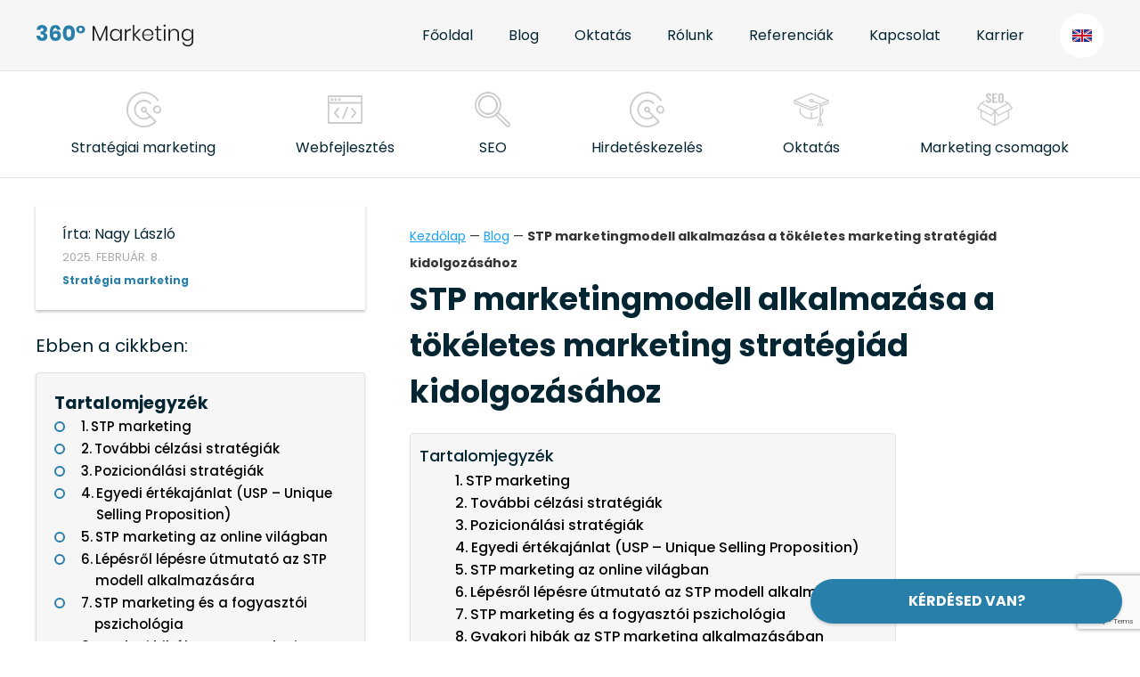

--- FILE ---
content_type: text/html; charset=UTF-8
request_url: https://360-marketing.hu/blog/stp-marketing/
body_size: 39583
content:
<!DOCTYPE html>
<html lang="hu">
	<head><meta charset="UTF-8"><script>if(navigator.userAgent.match(/MSIE|Internet Explorer/i)||navigator.userAgent.match(/Trident\/7\..*?rv:11/i)){var href=document.location.href;if(!href.match(/[?&]nowprocket/)){if(href.indexOf("?")==-1){if(href.indexOf("#")==-1){document.location.href=href+"?nowprocket=1"}else{document.location.href=href.replace("#","?nowprocket=1#")}}else{if(href.indexOf("#")==-1){document.location.href=href+"&nowprocket=1"}else{document.location.href=href.replace("#","&nowprocket=1#")}}}}</script><script>(()=>{class RocketLazyLoadScripts{constructor(){this.v="2.0.3",this.userEvents=["keydown","keyup","mousedown","mouseup","mousemove","mouseover","mouseenter","mouseout","mouseleave","touchmove","touchstart","touchend","touchcancel","wheel","click","dblclick","input","visibilitychange"],this.attributeEvents=["onblur","onclick","oncontextmenu","ondblclick","onfocus","onmousedown","onmouseenter","onmouseleave","onmousemove","onmouseout","onmouseover","onmouseup","onmousewheel","onscroll","onsubmit"]}async t(){this.i(),this.o(),/iP(ad|hone)/.test(navigator.userAgent)&&this.h(),this.u(),this.l(this),this.m(),this.k(this),this.p(this),this._(),await Promise.all([this.R(),this.L()]),this.lastBreath=Date.now(),this.S(this),this.P(),this.D(),this.O(),this.M(),await this.C(this.delayedScripts.normal),await this.C(this.delayedScripts.defer),await this.C(this.delayedScripts.async),this.F("domReady"),await this.T(),await this.j(),await this.I(),this.F("windowLoad"),await this.A(),window.dispatchEvent(new Event("rocket-allScriptsLoaded")),this.everythingLoaded=!0,this.lastTouchEnd&&await new Promise((t=>setTimeout(t,500-Date.now()+this.lastTouchEnd))),this.H(),this.F("all"),this.U(),this.W()}i(){this.CSPIssue=sessionStorage.getItem("rocketCSPIssue"),document.addEventListener("securitypolicyviolation",(t=>{this.CSPIssue||"script-src-elem"!==t.violatedDirective||"data"!==t.blockedURI||(this.CSPIssue=!0,sessionStorage.setItem("rocketCSPIssue",!0))}),{isRocket:!0})}o(){window.addEventListener("pageshow",(t=>{this.persisted=t.persisted,this.realWindowLoadedFired=!0}),{isRocket:!0}),window.addEventListener("pagehide",(()=>{this.onFirstUserAction=null}),{isRocket:!0})}h(){let t;function e(e){t=e}window.addEventListener("touchstart",e,{isRocket:!0}),window.addEventListener("touchend",(function i(o){Math.abs(o.changedTouches[0].pageX-t.changedTouches[0].pageX)<10&&Math.abs(o.changedTouches[0].pageY-t.changedTouches[0].pageY)<10&&o.timeStamp-t.timeStamp<200&&(o.target.dispatchEvent(new PointerEvent("click",{target:o.target,bubbles:!0,cancelable:!0,detail:1})),event.preventDefault(),window.removeEventListener("touchstart",e,{isRocket:!0}),window.removeEventListener("touchend",i,{isRocket:!0}))}),{isRocket:!0})}q(t){this.userActionTriggered||("mousemove"!==t.type||this.firstMousemoveIgnored?"keyup"===t.type||"mouseover"===t.type||"mouseout"===t.type||(this.userActionTriggered=!0,this.onFirstUserAction&&this.onFirstUserAction()):this.firstMousemoveIgnored=!0),"click"===t.type&&t.preventDefault(),this.savedUserEvents.length>0&&(t.stopPropagation(),t.stopImmediatePropagation()),"touchstart"===this.lastEvent&&"touchend"===t.type&&(this.lastTouchEnd=Date.now()),"click"===t.type&&(this.lastTouchEnd=0),this.lastEvent=t.type,this.savedUserEvents.push(t)}u(){this.savedUserEvents=[],this.userEventHandler=this.q.bind(this),this.userEvents.forEach((t=>window.addEventListener(t,this.userEventHandler,{passive:!1,isRocket:!0})))}U(){this.userEvents.forEach((t=>window.removeEventListener(t,this.userEventHandler,{passive:!1,isRocket:!0}))),this.savedUserEvents.forEach((t=>{t.target.dispatchEvent(new window[t.constructor.name](t.type,t))}))}m(){this.eventsMutationObserver=new MutationObserver((t=>{const e="return false";for(const i of t){if("attributes"===i.type){const t=i.target.getAttribute(i.attributeName);t&&t!==e&&(i.target.setAttribute("data-rocket-"+i.attributeName,t),i.target["rocket"+i.attributeName]=new Function("event",t),i.target.setAttribute(i.attributeName,e))}"childList"===i.type&&i.addedNodes.forEach((t=>{if(t.nodeType===Node.ELEMENT_NODE)for(const i of t.attributes)this.attributeEvents.includes(i.name)&&i.value&&""!==i.value&&(t.setAttribute("data-rocket-"+i.name,i.value),t["rocket"+i.name]=new Function("event",i.value),t.setAttribute(i.name,e))}))}})),this.eventsMutationObserver.observe(document,{subtree:!0,childList:!0,attributeFilter:this.attributeEvents})}H(){this.eventsMutationObserver.disconnect(),this.attributeEvents.forEach((t=>{document.querySelectorAll("[data-rocket-"+t+"]").forEach((e=>{e.setAttribute(t,e.getAttribute("data-rocket-"+t)),e.removeAttribute("data-rocket-"+t)}))}))}k(t){Object.defineProperty(HTMLElement.prototype,"onclick",{get(){return this.rocketonclick||null},set(e){this.rocketonclick=e,this.setAttribute(t.everythingLoaded?"onclick":"data-rocket-onclick","this.rocketonclick(event)")}})}S(t){function e(e,i){let o=e[i];e[i]=null,Object.defineProperty(e,i,{get:()=>o,set(s){t.everythingLoaded?o=s:e["rocket"+i]=o=s}})}e(document,"onreadystatechange"),e(window,"onload"),e(window,"onpageshow");try{Object.defineProperty(document,"readyState",{get:()=>t.rocketReadyState,set(e){t.rocketReadyState=e},configurable:!0}),document.readyState="loading"}catch(t){console.log("WPRocket DJE readyState conflict, bypassing")}}l(t){this.originalAddEventListener=EventTarget.prototype.addEventListener,this.originalRemoveEventListener=EventTarget.prototype.removeEventListener,this.savedEventListeners=[],EventTarget.prototype.addEventListener=function(e,i,o){o&&o.isRocket||!t.B(e,this)&&!t.userEvents.includes(e)||t.B(e,this)&&!t.userActionTriggered||e.startsWith("rocket-")||t.everythingLoaded?t.originalAddEventListener.call(this,e,i,o):t.savedEventListeners.push({target:this,remove:!1,type:e,func:i,options:o})},EventTarget.prototype.removeEventListener=function(e,i,o){o&&o.isRocket||!t.B(e,this)&&!t.userEvents.includes(e)||t.B(e,this)&&!t.userActionTriggered||e.startsWith("rocket-")||t.everythingLoaded?t.originalRemoveEventListener.call(this,e,i,o):t.savedEventListeners.push({target:this,remove:!0,type:e,func:i,options:o})}}F(t){"all"===t&&(EventTarget.prototype.addEventListener=this.originalAddEventListener,EventTarget.prototype.removeEventListener=this.originalRemoveEventListener),this.savedEventListeners=this.savedEventListeners.filter((e=>{let i=e.type,o=e.target||window;return"domReady"===t&&"DOMContentLoaded"!==i&&"readystatechange"!==i||("windowLoad"===t&&"load"!==i&&"readystatechange"!==i&&"pageshow"!==i||(this.B(i,o)&&(i="rocket-"+i),e.remove?o.removeEventListener(i,e.func,e.options):o.addEventListener(i,e.func,e.options),!1))}))}p(t){let e;function i(e){return t.everythingLoaded?e:e.split(" ").map((t=>"load"===t||t.startsWith("load.")?"rocket-jquery-load":t)).join(" ")}function o(o){function s(e){const s=o.fn[e];o.fn[e]=o.fn.init.prototype[e]=function(){return this[0]===window&&t.userActionTriggered&&("string"==typeof arguments[0]||arguments[0]instanceof String?arguments[0]=i(arguments[0]):"object"==typeof arguments[0]&&Object.keys(arguments[0]).forEach((t=>{const e=arguments[0][t];delete arguments[0][t],arguments[0][i(t)]=e}))),s.apply(this,arguments),this}}if(o&&o.fn&&!t.allJQueries.includes(o)){const e={DOMContentLoaded:[],"rocket-DOMContentLoaded":[]};for(const t in e)document.addEventListener(t,(()=>{e[t].forEach((t=>t()))}),{isRocket:!0});o.fn.ready=o.fn.init.prototype.ready=function(i){function s(){parseInt(o.fn.jquery)>2?setTimeout((()=>i.bind(document)(o))):i.bind(document)(o)}return t.realDomReadyFired?!t.userActionTriggered||t.fauxDomReadyFired?s():e["rocket-DOMContentLoaded"].push(s):e.DOMContentLoaded.push(s),o([])},s("on"),s("one"),s("off"),t.allJQueries.push(o)}e=o}t.allJQueries=[],o(window.jQuery),Object.defineProperty(window,"jQuery",{get:()=>e,set(t){o(t)}})}P(){const t=new Map;document.write=document.writeln=function(e){const i=document.currentScript,o=document.createRange(),s=i.parentElement;let n=t.get(i);void 0===n&&(n=i.nextSibling,t.set(i,n));const c=document.createDocumentFragment();o.setStart(c,0),c.appendChild(o.createContextualFragment(e)),s.insertBefore(c,n)}}async R(){return new Promise((t=>{this.userActionTriggered?t():this.onFirstUserAction=t}))}async L(){return new Promise((t=>{document.addEventListener("DOMContentLoaded",(()=>{this.realDomReadyFired=!0,t()}),{isRocket:!0})}))}async I(){return this.realWindowLoadedFired?Promise.resolve():new Promise((t=>{window.addEventListener("load",t,{isRocket:!0})}))}M(){this.pendingScripts=[];this.scriptsMutationObserver=new MutationObserver((t=>{for(const e of t)e.addedNodes.forEach((t=>{"SCRIPT"!==t.tagName||t.noModule||t.isWPRocket||this.pendingScripts.push({script:t,promise:new Promise((e=>{const i=()=>{const i=this.pendingScripts.findIndex((e=>e.script===t));i>=0&&this.pendingScripts.splice(i,1),e()};t.addEventListener("load",i,{isRocket:!0}),t.addEventListener("error",i,{isRocket:!0}),setTimeout(i,1e3)}))})}))})),this.scriptsMutationObserver.observe(document,{childList:!0,subtree:!0})}async j(){await this.J(),this.pendingScripts.length?(await this.pendingScripts[0].promise,await this.j()):this.scriptsMutationObserver.disconnect()}D(){this.delayedScripts={normal:[],async:[],defer:[]},document.querySelectorAll("script[type$=rocketlazyloadscript]").forEach((t=>{t.hasAttribute("data-rocket-src")?t.hasAttribute("async")&&!1!==t.async?this.delayedScripts.async.push(t):t.hasAttribute("defer")&&!1!==t.defer||"module"===t.getAttribute("data-rocket-type")?this.delayedScripts.defer.push(t):this.delayedScripts.normal.push(t):this.delayedScripts.normal.push(t)}))}async _(){await this.L();let t=[];document.querySelectorAll("script[type$=rocketlazyloadscript][data-rocket-src]").forEach((e=>{let i=e.getAttribute("data-rocket-src");if(i&&!i.startsWith("data:")){i.startsWith("//")&&(i=location.protocol+i);try{const o=new URL(i).origin;o!==location.origin&&t.push({src:o,crossOrigin:e.crossOrigin||"module"===e.getAttribute("data-rocket-type")})}catch(t){}}})),t=[...new Map(t.map((t=>[JSON.stringify(t),t]))).values()],this.N(t,"preconnect")}async $(t){if(await this.G(),!0!==t.noModule||!("noModule"in HTMLScriptElement.prototype))return new Promise((e=>{let i;function o(){(i||t).setAttribute("data-rocket-status","executed"),e()}try{if(navigator.userAgent.includes("Firefox/")||""===navigator.vendor||this.CSPIssue)i=document.createElement("script"),[...t.attributes].forEach((t=>{let e=t.nodeName;"type"!==e&&("data-rocket-type"===e&&(e="type"),"data-rocket-src"===e&&(e="src"),i.setAttribute(e,t.nodeValue))})),t.text&&(i.text=t.text),t.nonce&&(i.nonce=t.nonce),i.hasAttribute("src")?(i.addEventListener("load",o,{isRocket:!0}),i.addEventListener("error",(()=>{i.setAttribute("data-rocket-status","failed-network"),e()}),{isRocket:!0}),setTimeout((()=>{i.isConnected||e()}),1)):(i.text=t.text,o()),i.isWPRocket=!0,t.parentNode.replaceChild(i,t);else{const i=t.getAttribute("data-rocket-type"),s=t.getAttribute("data-rocket-src");i?(t.type=i,t.removeAttribute("data-rocket-type")):t.removeAttribute("type"),t.addEventListener("load",o,{isRocket:!0}),t.addEventListener("error",(i=>{this.CSPIssue&&i.target.src.startsWith("data:")?(console.log("WPRocket: CSP fallback activated"),t.removeAttribute("src"),this.$(t).then(e)):(t.setAttribute("data-rocket-status","failed-network"),e())}),{isRocket:!0}),s?(t.fetchPriority="high",t.removeAttribute("data-rocket-src"),t.src=s):t.src="data:text/javascript;base64,"+window.btoa(unescape(encodeURIComponent(t.text)))}}catch(i){t.setAttribute("data-rocket-status","failed-transform"),e()}}));t.setAttribute("data-rocket-status","skipped")}async C(t){const e=t.shift();return e?(e.isConnected&&await this.$(e),this.C(t)):Promise.resolve()}O(){this.N([...this.delayedScripts.normal,...this.delayedScripts.defer,...this.delayedScripts.async],"preload")}N(t,e){this.trash=this.trash||[];let i=!0;var o=document.createDocumentFragment();t.forEach((t=>{const s=t.getAttribute&&t.getAttribute("data-rocket-src")||t.src;if(s&&!s.startsWith("data:")){const n=document.createElement("link");n.href=s,n.rel=e,"preconnect"!==e&&(n.as="script",n.fetchPriority=i?"high":"low"),t.getAttribute&&"module"===t.getAttribute("data-rocket-type")&&(n.crossOrigin=!0),t.crossOrigin&&(n.crossOrigin=t.crossOrigin),t.integrity&&(n.integrity=t.integrity),t.nonce&&(n.nonce=t.nonce),o.appendChild(n),this.trash.push(n),i=!1}})),document.head.appendChild(o)}W(){this.trash.forEach((t=>t.remove()))}async T(){try{document.readyState="interactive"}catch(t){}this.fauxDomReadyFired=!0;try{await this.G(),document.dispatchEvent(new Event("rocket-readystatechange")),await this.G(),document.rocketonreadystatechange&&document.rocketonreadystatechange(),await this.G(),document.dispatchEvent(new Event("rocket-DOMContentLoaded")),await this.G(),window.dispatchEvent(new Event("rocket-DOMContentLoaded"))}catch(t){console.error(t)}}async A(){try{document.readyState="complete"}catch(t){}try{await this.G(),document.dispatchEvent(new Event("rocket-readystatechange")),await this.G(),document.rocketonreadystatechange&&document.rocketonreadystatechange(),await this.G(),window.dispatchEvent(new Event("rocket-load")),await this.G(),window.rocketonload&&window.rocketonload(),await this.G(),this.allJQueries.forEach((t=>t(window).trigger("rocket-jquery-load"))),await this.G();const t=new Event("rocket-pageshow");t.persisted=this.persisted,window.dispatchEvent(t),await this.G(),window.rocketonpageshow&&window.rocketonpageshow({persisted:this.persisted})}catch(t){console.error(t)}}async G(){Date.now()-this.lastBreath>45&&(await this.J(),this.lastBreath=Date.now())}async J(){return document.hidden?new Promise((t=>setTimeout(t))):new Promise((t=>requestAnimationFrame(t)))}B(t,e){return e===document&&"readystatechange"===t||(e===document&&"DOMContentLoaded"===t||(e===window&&"DOMContentLoaded"===t||(e===window&&"load"===t||e===window&&"pageshow"===t)))}static run(){(new RocketLazyLoadScripts).t()}}RocketLazyLoadScripts.run()})();</script>
		
		<meta name="author" content="360 Marketing, https://360-marketing.hu" />
		<meta name="viewport" content="width=device-width, maximum-scale=5, minimum-scale=1.0, initial-scale=1" />
		

		<title>STP marketing alkalmazása - Szegmens, Cél, Pozíció</title><link rel="preload" data-rocket-preload as="style" href="https://fonts.googleapis.com/css2?family=Barlow+Condensed:wght@400;600&#038;family=Poppins:wght@400;500;700&#038;display=swap" /><link rel="stylesheet" href="https://fonts.googleapis.com/css2?family=Barlow+Condensed:wght@400;600&#038;family=Poppins:wght@400;500;700&#038;display=swap" media="print" onload="this.media='all'" /><noscript><link rel="stylesheet" href="https://fonts.googleapis.com/css2?family=Barlow+Condensed:wght@400;600&#038;family=Poppins:wght@400;500;700&#038;display=swap" /></noscript>
		<!--<link rel="manifest" href="https://360-marketing.hu/wp-content/themes/pengemedia/images/manifest.json">-->
		
		<link rel="icon" type="image/png" href="https://360-marketing.hu/wp-content/themes/pengemedia/images/favicon.png.webp?v=2" />
		
		<!-- CookieYes Custom Consent Mode Script -->
		<script>
			window.dataLayer = window.dataLayer || [];
			function gtag() {
				dataLayer.push(arguments);
			}
			gtag("consent", "default", {
				ad_storage: "denied",
				ad_user_data: "denied", 
				ad_personalization: "denied",
				analytics_storage: "denied",
				functionality_storage: "denied",
				personalization_storage: "denied",
				security_storage: "denied",
				wait_for_update: 1,
			});

			gtag("set", "ads_data_redaction", true);
			gtag("set", "url_passthrough", true);
		</script>
		<!-- CookieYes Custom Consent Mode Script END -->
		
		
		
		<!-- Google Tag Manager -->
			<script>(function(w,d,s,l,i){w[l]=w[l]||[];w[l].push({'gtm.start':
			new Date().getTime(),event:'gtm.js'});var f=d.getElementsByTagName(s)[0],
			j=d.createElement(s),dl=l!='dataLayer'?'&l='+l:'';j.async=true;j.src=
			'https://www.googletagmanager.com/gtm.js?id='+i+dl;f.parentNode.insertBefore(j,f);
			})(window,document,'script','dataLayer','GTM-58B2CKL2');</script>
		<!-- End Google Tag Manager -->
		
																									  

		
	
		
		
				
					<!-- Pixel Cat  Global site tag (gtag.js) - Google Analytics -->
			<script async src="https://www.googletagmanager.com/gtag/js?id=G-FYT3P8PFMH"></script>
			<script>
				window.dataLayer = window.dataLayer || [];
				function gtag(){dataLayer.push(arguments);}
				gtag('js', new Date());
				gtag( 'config', 'G-FYT3P8PFMH' );
			</script>
				<!-- Pixel Cat Facebook Pixel Code -->
	<script type="rocketlazyloadscript">
	!function(f,b,e,v,n,t,s){if(f.fbq)return;n=f.fbq=function(){n.callMethod?
	n.callMethod.apply(n,arguments):n.queue.push(arguments)};if(!f._fbq)f._fbq=n;
	n.push=n;n.loaded=!0;n.version='2.0';n.queue=[];t=b.createElement(e);t.async=!0;
	t.src=v;s=b.getElementsByTagName(e)[0];s.parentNode.insertBefore(t,s)}(window,
	document,'script','https://connect.facebook.net/en_US/fbevents.js' );
	fbq( 'init', '1322313921811957' );fbq( 'init', '1322313921811957' );	</script>
	<!-- DO NOT MODIFY -->
	<!-- End Facebook Pixel Code -->
	
<!-- Search Engine Optimization by Rank Math PRO - https://rankmath.com/ -->
<meta name="description" content="STP marketing - Megmutatjuk hogyan használd a szegmentálást, célzást és pozicionálást (STP) a tökéletes marketing stratégiád kidolgozásához"/>
<meta name="robots" content="follow, index, max-snippet:-1, max-video-preview:-1, max-image-preview:large"/>
<link rel="canonical" href="https://360-marketing.hu/blog/stp-marketing/" />
<meta property="og:locale" content="hu_HU" />
<meta property="og:type" content="article" />
<meta property="og:title" content="STP marketing alkalmazása - Szegmens, Cél, Pozíció" />
<meta property="og:description" content="STP marketing - Megmutatjuk hogyan használd a szegmentálást, célzást és pozicionálást (STP) a tökéletes marketing stratégiád kidolgozásához" />
<meta property="og:url" content="https://360-marketing.hu/blog/stp-marketing/" />
<meta property="og:site_name" content="360 Marketing ügynökség" />
<meta property="article:publisher" content="https://www.facebook.com/360marketing.hu/" />
<meta property="og:updated_time" content="2025-02-10T12:18:21+02:00" />
<meta property="og:image" content="https://360-marketing.hu/wp-content/uploads/2023/09/stp-marketingmodell.webp" />
<meta property="og:image:secure_url" content="https://360-marketing.hu/wp-content/uploads/2023/09/stp-marketingmodell.webp" />
<meta property="og:image:width" content="1200" />
<meta property="og:image:height" content="739" />
<meta property="og:image:alt" content="STP marketing" />
<meta property="og:image:type" content="image/webp" />
<meta property="article:published_time" content="2025-02-08T08:21:09+02:00" />
<meta property="article:modified_time" content="2025-02-10T12:18:21+02:00" />
<meta name="twitter:card" content="summary_large_image" />
<meta name="twitter:title" content="STP marketing alkalmazása - Szegmens, Cél, Pozíció" />
<meta name="twitter:description" content="STP marketing - Megmutatjuk hogyan használd a szegmentálást, célzást és pozicionálást (STP) a tökéletes marketing stratégiád kidolgozásához" />
<meta name="twitter:image" content="https://360-marketing.hu/wp-content/uploads/2023/09/stp-marketingmodell.webp" />
<meta name="twitter:label1" content="Szerző:" />
<meta name="twitter:data1" content="Kovács Zubán Ernesztina" />
<meta name="twitter:label2" content="Olvasási idő" />
<meta name="twitter:data2" content="17 perc" />
<script type="application/ld+json" class="rank-math-schema-pro">{"@context":"https://schema.org","@graph":[{"@type":"Place","@id":"https://360-marketing.hu/#place","geo":{"@type":"GeoCoordinates","latitude":"47.530056","longitude":"19.079502"},"hasMap":"https://www.google.com/maps/search/?api=1&amp;query=47.530056,19.079502","address":{"@type":"PostalAddress","streetAddress":"B\u00e9ke t\u00e9r 10-11","addressLocality":"Budapest","addressRegion":"Pest megye","postalCode":"1139","addressCountry":"Magyarorsz\u00e1g"}},{"@type":"Organization","@id":"https://360-marketing.hu/#organization","name":"360 Marketing \u00fcgyn\u00f6ks\u00e9g","url":"https://360-marketing.hu","sameAs":["https://www.facebook.com/360marketing.hu/"],"email":"hello@360-marketing.hu","address":{"@type":"PostalAddress","streetAddress":"B\u00e9ke t\u00e9r 10-11","addressLocality":"Budapest","addressRegion":"Pest megye","postalCode":"1139","addressCountry":"Magyarorsz\u00e1g"},"logo":{"@type":"ImageObject","@id":"https://360-marketing.hu/#logo","url":"https://360-marketing.hu/wp-content/uploads/2020/06/360-marketing-logo.png","contentUrl":"https://360-marketing.hu/wp-content/uploads/2020/06/360-marketing-logo.png","caption":"360 Marketing \u00fcgyn\u00f6ks\u00e9g","inLanguage":"hu","width":"900","height":"900"},"contactPoint":[{"@type":"ContactPoint","telephone":"+36204044280","contactType":"sales"}],"location":{"@id":"https://360-marketing.hu/#place"}},{"@type":"WebSite","@id":"https://360-marketing.hu/#website","url":"https://360-marketing.hu","name":"360 Marketing \u00fcgyn\u00f6ks\u00e9g","publisher":{"@id":"https://360-marketing.hu/#organization"},"inLanguage":"hu"},{"@type":"ImageObject","@id":"https://360-marketing.hu/wp-content/uploads/2023/09/stp-marketingmodell.webp","url":"https://360-marketing.hu/wp-content/uploads/2023/09/stp-marketingmodell.webp","width":"1200","height":"739","caption":"STP marketing","inLanguage":"hu"},{"@type":"BreadcrumbList","@id":"https://360-marketing.hu/blog/stp-marketing/#breadcrumb","itemListElement":[{"@type":"ListItem","position":"1","item":{"@id":"https://360-marketing.hu","name":"Kezd\u0151lap"}},{"@type":"ListItem","position":"2","item":{"@id":"https://360-marketing.hu/blog/","name":"Blog"}},{"@type":"ListItem","position":"3","item":{"@id":"https://360-marketing.hu/blog/stp-marketing/","name":"STP marketingmodell alkalmaz\u00e1sa a t\u00f6k\u00e9letes marketing strat\u00e9gi\u00e1d kidolgoz\u00e1s\u00e1hoz"}}]},{"@type":"WebPage","@id":"https://360-marketing.hu/blog/stp-marketing/#webpage","url":"https://360-marketing.hu/blog/stp-marketing/","name":"STP marketing alkalmaz\u00e1sa - Szegmens, C\u00e9l, Poz\u00edci\u00f3","datePublished":"2025-02-08T08:21:09+02:00","dateModified":"2025-02-10T12:18:21+02:00","isPartOf":{"@id":"https://360-marketing.hu/#website"},"primaryImageOfPage":{"@id":"https://360-marketing.hu/wp-content/uploads/2023/09/stp-marketingmodell.webp"},"inLanguage":"hu","breadcrumb":{"@id":"https://360-marketing.hu/blog/stp-marketing/#breadcrumb"}},{"@type":"Person","@id":"https://360-marketing.hu/blog/stp-marketing/#author","name":"Kov\u00e1cs Zub\u00e1n Ernesztina","image":{"@type":"ImageObject","@id":"https://secure.gravatar.com/avatar/760b4b9d8431b588a1f59386e9ad480c?s=96&amp;d=mm&amp;r=g","url":"https://secure.gravatar.com/avatar/760b4b9d8431b588a1f59386e9ad480c?s=96&amp;d=mm&amp;r=g","caption":"Kov\u00e1cs Zub\u00e1n Ernesztina","inLanguage":"hu"},"worksFor":{"@id":"https://360-marketing.hu/#organization"}},{"@type":"NewsArticle","headline":"STP marketing alkalmaz\u00e1sa - Szegmens, C\u00e9l, Poz\u00edci\u00f3","keywords":"STP marketing","datePublished":"2025-02-08T08:21:09+02:00","dateModified":"2025-02-10T12:18:21+02:00","author":{"@id":"https://360-marketing.hu/blog/stp-marketing/#author","name":"Kov\u00e1cs Zub\u00e1n Ernesztina"},"publisher":{"@id":"https://360-marketing.hu/#organization"},"description":"STP marketing - Megmutatjuk hogyan haszn\u00e1ld a szegment\u00e1l\u00e1st, c\u00e9lz\u00e1st \u00e9s pozicion\u00e1l\u00e1st (STP) a t\u00f6k\u00e9letes marketing strat\u00e9gi\u00e1d kidolgoz\u00e1s\u00e1hoz","copyrightYear":"2025","copyrightHolder":{"@id":"https://360-marketing.hu/#organization"},"name":"STP marketing alkalmaz\u00e1sa - Szegmens, C\u00e9l, Poz\u00edci\u00f3","@id":"https://360-marketing.hu/blog/stp-marketing/#richSnippet","isPartOf":{"@id":"https://360-marketing.hu/blog/stp-marketing/#webpage"},"image":{"@id":"https://360-marketing.hu/wp-content/uploads/2023/09/stp-marketingmodell.webp"},"inLanguage":"hu","mainEntityOfPage":{"@id":"https://360-marketing.hu/blog/stp-marketing/#webpage"}}]}</script>
<!-- /Rank Math WordPress SEO plugin -->

<link rel='stylesheet' id='slick-css' href='https://360-marketing.hu/wp-content/themes/pengemedia/css/slick.min.css' media='all' />
<link data-minify="1" rel='stylesheet' id='cf7-css' href='https://360-marketing.hu/wp-content/cache/min/1/wp-content/themes/pengemedia/css/contact-form.css?ver=1768082831' media='all' />
<link data-minify="1" rel='stylesheet' id='magnific-css' href='https://360-marketing.hu/wp-content/cache/min/1/wp-content/themes/pengemedia/css/magnific-popup.css?ver=1768082831' media='all' />
<link data-minify="1" rel='stylesheet' id='lite-yt-css' href='https://360-marketing.hu/wp-content/cache/min/1/wp-content/themes/pengemedia/css/lite-yt-embed.css?ver=1768082831' media='all' />
<link data-minify="1" rel='stylesheet' id='style-css' href='https://360-marketing.hu/wp-content/cache/min/1/wp-content/themes/pengemedia/style.css?ver=1768082831' media='all' />
<link data-minify="1" rel='stylesheet' id='quiz-css' href='https://360-marketing.hu/wp-content/cache/min/1/wp-content/themes/pengemedia/css/jquery.quiz.css?ver=1768082831' media='all' />
<style id='classic-theme-styles-inline-css'>
/*! This file is auto-generated */
.wp-block-button__link{color:#fff;background-color:#32373c;border-radius:9999px;box-shadow:none;text-decoration:none;padding:calc(.667em + 2px) calc(1.333em + 2px);font-size:1.125em}.wp-block-file__button{background:#32373c;color:#fff;text-decoration:none}
</style>
<style id='global-styles-inline-css'>
:root{--wp--preset--aspect-ratio--square: 1;--wp--preset--aspect-ratio--4-3: 4/3;--wp--preset--aspect-ratio--3-4: 3/4;--wp--preset--aspect-ratio--3-2: 3/2;--wp--preset--aspect-ratio--2-3: 2/3;--wp--preset--aspect-ratio--16-9: 16/9;--wp--preset--aspect-ratio--9-16: 9/16;--wp--preset--color--black: #000000;--wp--preset--color--cyan-bluish-gray: #abb8c3;--wp--preset--color--white: #ffffff;--wp--preset--color--pale-pink: #f78da7;--wp--preset--color--vivid-red: #cf2e2e;--wp--preset--color--luminous-vivid-orange: #ff6900;--wp--preset--color--luminous-vivid-amber: #fcb900;--wp--preset--color--light-green-cyan: #7bdcb5;--wp--preset--color--vivid-green-cyan: #00d084;--wp--preset--color--pale-cyan-blue: #8ed1fc;--wp--preset--color--vivid-cyan-blue: #0693e3;--wp--preset--color--vivid-purple: #9b51e0;--wp--preset--gradient--vivid-cyan-blue-to-vivid-purple: linear-gradient(135deg,rgba(6,147,227,1) 0%,rgb(155,81,224) 100%);--wp--preset--gradient--light-green-cyan-to-vivid-green-cyan: linear-gradient(135deg,rgb(122,220,180) 0%,rgb(0,208,130) 100%);--wp--preset--gradient--luminous-vivid-amber-to-luminous-vivid-orange: linear-gradient(135deg,rgba(252,185,0,1) 0%,rgba(255,105,0,1) 100%);--wp--preset--gradient--luminous-vivid-orange-to-vivid-red: linear-gradient(135deg,rgba(255,105,0,1) 0%,rgb(207,46,46) 100%);--wp--preset--gradient--very-light-gray-to-cyan-bluish-gray: linear-gradient(135deg,rgb(238,238,238) 0%,rgb(169,184,195) 100%);--wp--preset--gradient--cool-to-warm-spectrum: linear-gradient(135deg,rgb(74,234,220) 0%,rgb(151,120,209) 20%,rgb(207,42,186) 40%,rgb(238,44,130) 60%,rgb(251,105,98) 80%,rgb(254,248,76) 100%);--wp--preset--gradient--blush-light-purple: linear-gradient(135deg,rgb(255,206,236) 0%,rgb(152,150,240) 100%);--wp--preset--gradient--blush-bordeaux: linear-gradient(135deg,rgb(254,205,165) 0%,rgb(254,45,45) 50%,rgb(107,0,62) 100%);--wp--preset--gradient--luminous-dusk: linear-gradient(135deg,rgb(255,203,112) 0%,rgb(199,81,192) 50%,rgb(65,88,208) 100%);--wp--preset--gradient--pale-ocean: linear-gradient(135deg,rgb(255,245,203) 0%,rgb(182,227,212) 50%,rgb(51,167,181) 100%);--wp--preset--gradient--electric-grass: linear-gradient(135deg,rgb(202,248,128) 0%,rgb(113,206,126) 100%);--wp--preset--gradient--midnight: linear-gradient(135deg,rgb(2,3,129) 0%,rgb(40,116,252) 100%);--wp--preset--font-size--small: 13px;--wp--preset--font-size--medium: 20px;--wp--preset--font-size--large: 36px;--wp--preset--font-size--x-large: 42px;--wp--preset--spacing--20: 0.44rem;--wp--preset--spacing--30: 0.67rem;--wp--preset--spacing--40: 1rem;--wp--preset--spacing--50: 1.5rem;--wp--preset--spacing--60: 2.25rem;--wp--preset--spacing--70: 3.38rem;--wp--preset--spacing--80: 5.06rem;--wp--preset--shadow--natural: 6px 6px 9px rgba(0, 0, 0, 0.2);--wp--preset--shadow--deep: 12px 12px 50px rgba(0, 0, 0, 0.4);--wp--preset--shadow--sharp: 6px 6px 0px rgba(0, 0, 0, 0.2);--wp--preset--shadow--outlined: 6px 6px 0px -3px rgba(255, 255, 255, 1), 6px 6px rgba(0, 0, 0, 1);--wp--preset--shadow--crisp: 6px 6px 0px rgba(0, 0, 0, 1);}:where(.is-layout-flex){gap: 0.5em;}:where(.is-layout-grid){gap: 0.5em;}body .is-layout-flex{display: flex;}.is-layout-flex{flex-wrap: wrap;align-items: center;}.is-layout-flex > :is(*, div){margin: 0;}body .is-layout-grid{display: grid;}.is-layout-grid > :is(*, div){margin: 0;}:where(.wp-block-columns.is-layout-flex){gap: 2em;}:where(.wp-block-columns.is-layout-grid){gap: 2em;}:where(.wp-block-post-template.is-layout-flex){gap: 1.25em;}:where(.wp-block-post-template.is-layout-grid){gap: 1.25em;}.has-black-color{color: var(--wp--preset--color--black) !important;}.has-cyan-bluish-gray-color{color: var(--wp--preset--color--cyan-bluish-gray) !important;}.has-white-color{color: var(--wp--preset--color--white) !important;}.has-pale-pink-color{color: var(--wp--preset--color--pale-pink) !important;}.has-vivid-red-color{color: var(--wp--preset--color--vivid-red) !important;}.has-luminous-vivid-orange-color{color: var(--wp--preset--color--luminous-vivid-orange) !important;}.has-luminous-vivid-amber-color{color: var(--wp--preset--color--luminous-vivid-amber) !important;}.has-light-green-cyan-color{color: var(--wp--preset--color--light-green-cyan) !important;}.has-vivid-green-cyan-color{color: var(--wp--preset--color--vivid-green-cyan) !important;}.has-pale-cyan-blue-color{color: var(--wp--preset--color--pale-cyan-blue) !important;}.has-vivid-cyan-blue-color{color: var(--wp--preset--color--vivid-cyan-blue) !important;}.has-vivid-purple-color{color: var(--wp--preset--color--vivid-purple) !important;}.has-black-background-color{background-color: var(--wp--preset--color--black) !important;}.has-cyan-bluish-gray-background-color{background-color: var(--wp--preset--color--cyan-bluish-gray) !important;}.has-white-background-color{background-color: var(--wp--preset--color--white) !important;}.has-pale-pink-background-color{background-color: var(--wp--preset--color--pale-pink) !important;}.has-vivid-red-background-color{background-color: var(--wp--preset--color--vivid-red) !important;}.has-luminous-vivid-orange-background-color{background-color: var(--wp--preset--color--luminous-vivid-orange) !important;}.has-luminous-vivid-amber-background-color{background-color: var(--wp--preset--color--luminous-vivid-amber) !important;}.has-light-green-cyan-background-color{background-color: var(--wp--preset--color--light-green-cyan) !important;}.has-vivid-green-cyan-background-color{background-color: var(--wp--preset--color--vivid-green-cyan) !important;}.has-pale-cyan-blue-background-color{background-color: var(--wp--preset--color--pale-cyan-blue) !important;}.has-vivid-cyan-blue-background-color{background-color: var(--wp--preset--color--vivid-cyan-blue) !important;}.has-vivid-purple-background-color{background-color: var(--wp--preset--color--vivid-purple) !important;}.has-black-border-color{border-color: var(--wp--preset--color--black) !important;}.has-cyan-bluish-gray-border-color{border-color: var(--wp--preset--color--cyan-bluish-gray) !important;}.has-white-border-color{border-color: var(--wp--preset--color--white) !important;}.has-pale-pink-border-color{border-color: var(--wp--preset--color--pale-pink) !important;}.has-vivid-red-border-color{border-color: var(--wp--preset--color--vivid-red) !important;}.has-luminous-vivid-orange-border-color{border-color: var(--wp--preset--color--luminous-vivid-orange) !important;}.has-luminous-vivid-amber-border-color{border-color: var(--wp--preset--color--luminous-vivid-amber) !important;}.has-light-green-cyan-border-color{border-color: var(--wp--preset--color--light-green-cyan) !important;}.has-vivid-green-cyan-border-color{border-color: var(--wp--preset--color--vivid-green-cyan) !important;}.has-pale-cyan-blue-border-color{border-color: var(--wp--preset--color--pale-cyan-blue) !important;}.has-vivid-cyan-blue-border-color{border-color: var(--wp--preset--color--vivid-cyan-blue) !important;}.has-vivid-purple-border-color{border-color: var(--wp--preset--color--vivid-purple) !important;}.has-vivid-cyan-blue-to-vivid-purple-gradient-background{background: var(--wp--preset--gradient--vivid-cyan-blue-to-vivid-purple) !important;}.has-light-green-cyan-to-vivid-green-cyan-gradient-background{background: var(--wp--preset--gradient--light-green-cyan-to-vivid-green-cyan) !important;}.has-luminous-vivid-amber-to-luminous-vivid-orange-gradient-background{background: var(--wp--preset--gradient--luminous-vivid-amber-to-luminous-vivid-orange) !important;}.has-luminous-vivid-orange-to-vivid-red-gradient-background{background: var(--wp--preset--gradient--luminous-vivid-orange-to-vivid-red) !important;}.has-very-light-gray-to-cyan-bluish-gray-gradient-background{background: var(--wp--preset--gradient--very-light-gray-to-cyan-bluish-gray) !important;}.has-cool-to-warm-spectrum-gradient-background{background: var(--wp--preset--gradient--cool-to-warm-spectrum) !important;}.has-blush-light-purple-gradient-background{background: var(--wp--preset--gradient--blush-light-purple) !important;}.has-blush-bordeaux-gradient-background{background: var(--wp--preset--gradient--blush-bordeaux) !important;}.has-luminous-dusk-gradient-background{background: var(--wp--preset--gradient--luminous-dusk) !important;}.has-pale-ocean-gradient-background{background: var(--wp--preset--gradient--pale-ocean) !important;}.has-electric-grass-gradient-background{background: var(--wp--preset--gradient--electric-grass) !important;}.has-midnight-gradient-background{background: var(--wp--preset--gradient--midnight) !important;}.has-small-font-size{font-size: var(--wp--preset--font-size--small) !important;}.has-medium-font-size{font-size: var(--wp--preset--font-size--medium) !important;}.has-large-font-size{font-size: var(--wp--preset--font-size--large) !important;}.has-x-large-font-size{font-size: var(--wp--preset--font-size--x-large) !important;}
:where(.wp-block-post-template.is-layout-flex){gap: 1.25em;}:where(.wp-block-post-template.is-layout-grid){gap: 1.25em;}
:where(.wp-block-columns.is-layout-flex){gap: 2em;}:where(.wp-block-columns.is-layout-grid){gap: 2em;}
:root :where(.wp-block-pullquote){font-size: 1.5em;line-height: 1.6;}
</style>
<link data-minify="1" rel='stylesheet' id='cpsh-shortcodes-css' href='https://360-marketing.hu/wp-content/cache/min/1/wp-content/plugins/column-shortcodes/assets/css/shortcodes.css?ver=1768082831' media='all' />
<link data-minify="1" rel='stylesheet' id='mailerlite_forms.css-css' href='https://360-marketing.hu/wp-content/cache/min/1/wp-content/plugins/official-mailerlite-sign-up-forms/assets/css/mailerlite_forms.css?ver=1768082831' media='all' />
<style id='ez-toc-style-inline-css'>
#ez-toc-container{background:#f9f9f9;border:1px solid #aaa;border-radius:4px;-webkit-box-shadow:0 1px 1px rgba(0,0,0,.05);box-shadow:0 1px 1px rgba(0,0,0,.05);display:table;margin-bottom:1em;padding:10px 20px 10px 10px;position:relative;width:auto}div.ez-toc-widget-container{padding:0;position:relative}#ez-toc-container.ez-toc-light-blue{background:#edf6ff}#ez-toc-container.ez-toc-white{background:#fff}#ez-toc-container.ez-toc-black{background:#000}#ez-toc-container.ez-toc-transparent{background:none transparent}div.ez-toc-widget-container ul{display:block}div.ez-toc-widget-container li{border:none;padding:0}div.ez-toc-widget-container ul.ez-toc-list{padding:10px}#ez-toc-container ul ul,.ez-toc div.ez-toc-widget-container ul ul{margin-left:1.5em}#ez-toc-container li,#ez-toc-container ul{margin:0;padding:0}#ez-toc-container li,#ez-toc-container ul,#ez-toc-container ul li,div.ez-toc-widget-container,div.ez-toc-widget-container li{background:none;list-style:none none;line-height:1.6;margin:0;overflow:hidden;z-index:1}#ez-toc-container .ez-toc-title{text-align:left;line-height:1.45;margin:0;padding:0}.ez-toc-title-container{display:table;width:100%}.ez-toc-title,.ez-toc-title-toggle{display:inline;text-align:left;vertical-align:middle}#ez-toc-container.ez-toc-black p.ez-toc-title{color:#fff}#ez-toc-container div.ez-toc-title-container+ul.ez-toc-list{margin-top:1em}.ez-toc-wrap-left{margin:0 auto 1em 0!important}.ez-toc-wrap-left-text{float:left}.ez-toc-wrap-right{margin:0 0 1em auto!important}.ez-toc-wrap-right-text{float:right}#ez-toc-container a{color:#444;box-shadow:none;text-decoration:none;text-shadow:none;display:inline-flex;align-items:stretch;flex-wrap:nowrap}#ez-toc-container a:visited{color:#9f9f9f}#ez-toc-container a:hover{text-decoration:underline}#ez-toc-container.ez-toc-black a,#ez-toc-container.ez-toc-black a:visited{color:#fff}#ez-toc-container a.ez-toc-toggle{display:flex;align-items:center}.ez-toc-widget-container ul.ez-toc-list li:before{content:" ";position:absolute;left:0;right:0;height:30px;line-height:30px;z-index:-1}.ez-toc-widget-container ul.ez-toc-list li.active{background-color:#ededed}.ez-toc-widget-container li.active>a{font-weight:900}.ez-toc-btn{display:inline-block;padding:6px 12px;margin-bottom:0;font-size:14px;font-weight:400;line-height:1.428571429;text-align:center;white-space:nowrap;vertical-align:middle;cursor:pointer;background-image:none;border:1px solid transparent;border-radius:4px;-webkit-user-select:none;-moz-user-select:none;-ms-user-select:none;-o-user-select:none;user-select:none}.ez-toc-btn:focus{outline:thin dotted #333;outline:5px auto -webkit-focus-ring-color;outline-offset:-2px}.ez-toc-btn:focus,.ez-toc-btn:hover{color:#333;text-decoration:none}.ez-toc-btn.active,.ez-toc-btn:active{background-image:none;outline:0;-webkit-box-shadow:inset 0 3px 5px rgba(0,0,0,.125);box-shadow:inset 0 3px 5px rgba(0,0,0,.125)}.ez-toc-btn-default{color:#333;background-color:#fff}.ez-toc-btn-default.active,.ez-toc-btn-default:active,.ez-toc-btn-default:focus,.ez-toc-btn-default:hover{color:#333;background-color:#ebebeb;border-color:#adadad}.ez-toc-btn-default.active,.ez-toc-btn-default:active{background-image:none}.ez-toc-btn-sm,.ez-toc-btn-xs{padding:5px 10px;font-size:12px;line-height:1.5;border-radius:3px}.ez-toc-btn-xs{padding:1px 5px}.ez-toc-btn-default{text-shadow:0 -1px 0 rgba(0,0,0,.2);-webkit-box-shadow:inset 0 1px 0 hsla(0,0%,100%,.15),0 1px 1px rgba(0,0,0,.075);box-shadow:inset 0 1px 0 hsla(0,0%,100%,.15),0 1px 1px rgba(0,0,0,.075)}.ez-toc-btn-default:active{-webkit-box-shadow:inset 0 3px 5px rgba(0,0,0,.125);box-shadow:inset 0 3px 5px rgba(0,0,0,.125)}.btn.active,.ez-toc-btn:active{background-image:none}.ez-toc-btn-default{text-shadow:0 1px 0 #fff;background-image:-webkit-gradient(linear,left 0,left 100%,from(#fff),to(#e0e0e0));background-image:-webkit-linear-gradient(top,#fff,#e0e0e0);background-image:-moz-linear-gradient(top,#fff 0,#e0e0e0 100%);background-image:linear-gradient(180deg,#fff 0,#e0e0e0);background-repeat:repeat-x;border-color:#ccc;filter:progid:DXImageTransform.Microsoft.gradient(startColorstr="#ffffffff",endColorstr="#ffe0e0e0",GradientType=0);filter:progid:DXImageTransform.Microsoft.gradient(enabled=false)}.ez-toc-btn-default:focus,.ez-toc-btn-default:hover{background-color:#e0e0e0;background-position:0 -15px}.ez-toc-btn-default.active,.ez-toc-btn-default:active{background-color:#e0e0e0;border-color:#dbdbdb}.ez-toc-pull-right{float:right!important;margin-left:10px}#ez-toc-container label.cssicon,#ez-toc-widget-container label.cssicon{height:30px}.ez-toc-glyphicon{position:relative;top:1px;display:inline-block;font-family:Glyphicons Halflings;-webkit-font-smoothing:antialiased;font-style:normal;font-weight:400;line-height:1;-moz-osx-font-smoothing:grayscale}.ez-toc-glyphicon:empty{width:1em}.ez-toc-toggle i.ez-toc-glyphicon{font-size:16px;margin-left:2px}#ez-toc-container input{position:absolute;left:-999em}#ez-toc-container input[type=checkbox]:checked+nav,#ez-toc-widget-container input[type=checkbox]:checked+nav{opacity:0;max-height:0;border:none;display:none}#ez-toc-container label{position:relative;cursor:pointer;display:initial}#ez-toc-container .ez-toc-js-icon-con{display:initial}#ez-toc-container .ez-toc-js-icon-con,#ez-toc-container .ez-toc-toggle label{float:right;position:relative;font-size:16px;padding:0;border:1px solid #999191;border-radius:5px;cursor:pointer;left:10px;width:35px}div#ez-toc-container .ez-toc-title{display:initial}.ez-toc-wrap-center{margin:0 auto 1em!important}#ez-toc-container a.ez-toc-toggle{color:#444;background:inherit;border:inherit}.ez-toc-toggle #item{position:absolute;left:-999em}label.cssicon .ez-toc-glyphicon:empty{font-size:16px;margin-left:2px}label.cssiconcheckbox{display:none}.ez-toc-widget-container ul li a{padding-left:10px;display:inline-flex;align-items:stretch;flex-wrap:nowrap}.ez-toc-widget-container ul.ez-toc-list li{height:auto!important}.ez-toc-cssicon{float:right;position:relative;font-size:16px;padding:0;border:1px solid #999191;border-radius:5px;cursor:pointer;left:10px;width:35px}.ez-toc-icon-toggle-span{display:flex;align-items:center;width:35px;height:30px;justify-content:center;direction:ltr}#ez-toc-container .eztoc-toggle-hide-by-default{display:none}.eztoc_no_heading_found{background-color:#ff0;padding-left:10px}.eztoc-hide{display:none}.term-description .ez-toc-title-container p:nth-child(2){width:50px;float:right;margin:0}.ez-toc-list.ez-toc-columns-2{column-count:2;column-gap:20px;column-fill:balance}.ez-toc-list.ez-toc-columns-2>li{display:block;break-inside:avoid;margin-bottom:8px;page-break-inside:avoid}.ez-toc-list.ez-toc-columns-3{column-count:3;column-gap:20px;column-fill:balance}.ez-toc-list.ez-toc-columns-3>li{display:block;break-inside:avoid;margin-bottom:8px;page-break-inside:avoid}.ez-toc-list.ez-toc-columns-4{column-count:4;column-gap:20px;column-fill:balance}.ez-toc-list.ez-toc-columns-4>li{display:block;break-inside:avoid;margin-bottom:8px;page-break-inside:avoid}.ez-toc-list.ez-toc-columns-optimized{column-fill:balance;orphans:2;widows:2}.ez-toc-list.ez-toc-columns-optimized>li{display:block;break-inside:avoid;page-break-inside:avoid}@media (max-width:768px){.ez-toc-list.ez-toc-columns-2,.ez-toc-list.ez-toc-columns-3,.ez-toc-list.ez-toc-columns-4{column-count:1;column-gap:0}}@media (max-width:1024px) and (min-width:769px){.ez-toc-list.ez-toc-columns-3,.ez-toc-list.ez-toc-columns-4{column-count:2}}.ez-toc-container-direction {direction: ltr;}.ez-toc-counter ul{counter-reset: item ;}.ez-toc-counter nav ul li a::before {content: counters(item, '.', decimal) '. ';display: inline-block;counter-increment: item;flex-grow: 0;flex-shrink: 0;margin-right: .2em; float: left; }.ez-toc-widget-direction {direction: ltr;}.ez-toc-widget-container ul{counter-reset: item ;}.ez-toc-widget-container nav ul li a::before {content: counters(item, '.', decimal) '. ';display: inline-block;counter-increment: item;flex-grow: 0;flex-shrink: 0;margin-right: .2em; float: left; }div#ez-toc-container .ez-toc-title {font-size: 100%;}div#ez-toc-container .ez-toc-title {font-weight: 500;}div#ez-toc-container ul li , div#ez-toc-container ul li a {font-size: 100%;}div#ez-toc-container ul li , div#ez-toc-container ul li a {font-weight: 500;}div#ez-toc-container nav ul ul li {font-size: 100%;}div#ez-toc-container {background: #fff;border: 1px solid #ddd;}div#ez-toc-container p.ez-toc-title , #ez-toc-container .ez_toc_custom_title_icon , #ez-toc-container .ez_toc_custom_toc_icon {color: #999;}div#ez-toc-container ul.ez-toc-list a {color: #428bca;}div#ez-toc-container ul.ez-toc-list a:hover {color: #2a6496;}div#ez-toc-container ul.ez-toc-list a:visited {color: #428bca;}.ez-toc-counter nav ul li a::before {color: ;}.ez-toc-box-title {font-weight: bold; margin-bottom: 10px; text-align: center; text-transform: uppercase; letter-spacing: 1px; color: #666; padding-bottom: 5px;position:absolute;top:-4%;left:5%;background-color: inherit;transition: top 0.3s ease;}.ez-toc-box-title.toc-closed {top:-25%;}
</style>
<style id='akismet-widget-style-inline-css'>

			.a-stats {
				--akismet-color-mid-green: #357b49;
				--akismet-color-white: #fff;
				--akismet-color-light-grey: #f6f7f7;

				max-width: 350px;
				width: auto;
			}

			.a-stats * {
				all: unset;
				box-sizing: border-box;
			}

			.a-stats strong {
				font-weight: 600;
			}

			.a-stats a.a-stats__link,
			.a-stats a.a-stats__link:visited,
			.a-stats a.a-stats__link:active {
				background: var(--akismet-color-mid-green);
				border: none;
				box-shadow: none;
				border-radius: 8px;
				color: var(--akismet-color-white);
				cursor: pointer;
				display: block;
				font-family: -apple-system, BlinkMacSystemFont, 'Segoe UI', 'Roboto', 'Oxygen-Sans', 'Ubuntu', 'Cantarell', 'Helvetica Neue', sans-serif;
				font-weight: 500;
				padding: 12px;
				text-align: center;
				text-decoration: none;
				transition: all 0.2s ease;
			}

			/* Extra specificity to deal with TwentyTwentyOne focus style */
			.widget .a-stats a.a-stats__link:focus {
				background: var(--akismet-color-mid-green);
				color: var(--akismet-color-white);
				text-decoration: none;
			}

			.a-stats a.a-stats__link:hover {
				filter: brightness(110%);
				box-shadow: 0 4px 12px rgba(0, 0, 0, 0.06), 0 0 2px rgba(0, 0, 0, 0.16);
			}

			.a-stats .count {
				color: var(--akismet-color-white);
				display: block;
				font-size: 1.5em;
				line-height: 1.4;
				padding: 0 13px;
				white-space: nowrap;
			}
		
</style>
<script type="rocketlazyloadscript" data-rocket-src="https://360-marketing.hu/wp-includes/js/jquery/jquery.min.js" id="jquery-core-js" data-rocket-defer defer></script>
<script type="rocketlazyloadscript" data-rocket-src="https://360-marketing.hu/wp-includes/js/jquery/jquery-migrate.min.js" id="jquery-migrate-js" data-rocket-defer defer></script>
<link rel="alternate" title="oEmbed (JSON)" type="application/json+oembed" href="https://360-marketing.hu/wp-json/oembed/1.0/embed?url=https%3A%2F%2F360-marketing.hu%2Fblog%2Fstp-marketing%2F" />
<link rel="alternate" title="oEmbed (XML)" type="text/xml+oembed" href="https://360-marketing.hu/wp-json/oembed/1.0/embed?url=https%3A%2F%2F360-marketing.hu%2Fblog%2Fstp-marketing%2F&#038;format=xml" />

		<!-- GA Google Analytics @ https://m0n.co/ga -->
		<script async src="https://www.googletagmanager.com/gtag/js?id=G-FYT3P8PFMH"></script>
		<script>
			window.dataLayer = window.dataLayer || [];
			function gtag(){dataLayer.push(arguments);}
			gtag('js', new Date());
			gtag('config', 'G-FYT3P8PFMH');
		</script>

	        <!-- MailerLite Universal -->
        <script type="rocketlazyloadscript">
            (function(w,d,e,u,f,l,n){w[f]=w[f]||function(){(w[f].q=w[f].q||[])
                .push(arguments);},l=d.createElement(e),l.async=1,l.src=u,
                n=d.getElementsByTagName(e)[0],n.parentNode.insertBefore(l,n);})
            (window,document,'script','https://assets.mailerlite.com/js/universal.js','ml');
            ml('account', '101418');
            ml('enablePopups', true);
        </script>
        <!-- End MailerLite Universal -->
        		
		<script type="rocketlazyloadscript">window.addEventListener('DOMContentLoaded', function() {
		jQuery.event.special.touchstart = {
			setup: function( _, ns, handle ) {
				this.addEventListener("touchstart", handle, { passive: !ns.includes("noPreventDefault") });
			}
		};
		jQuery.event.special.touchmove = {
			setup: function( _, ns, handle ) {
				this.addEventListener("touchmove", handle, { passive: !ns.includes("noPreventDefault") });
			}
		};
		jQuery.event.special.wheel = {
			setup: function( _, ns, handle ){
				this.addEventListener("wheel", handle, { passive: true });
			}
		};
		jQuery.event.special.mousewheel = {
			setup: function( _, ns, handle ){
				this.addEventListener("mousewheel", handle, { passive: true });
			}
		};
		});</script>
		
		<!-- Ahrefs analytics -->
		<script src="https://analytics.ahrefs.com/analytics.js" data-key="DeRZVk+9mveGo6+qGrXdZw" async></script>
		<!-- End Ahrefs analytics -->
		
		<!-- LinkedIn analytics -->
		<script type="rocketlazyloadscript" data-rocket-type="text/javascript">
		_linkedin_partner_id = "8201033";
		window._linkedin_data_partner_ids = window._linkedin_data_partner_ids || [];
		window._linkedin_data_partner_ids.push(_linkedin_partner_id);
		</script><script type="rocketlazyloadscript" data-rocket-type="text/javascript">
		(function(l) {
		if (!l){window.lintrk = function(a,b){window.lintrk.q.push([a,b])};
		window.lintrk.q=[]}
		var s = document.getElementsByTagName("script")[0];
		var b = document.createElement("script");
		b.type = "text/javascript";b.async = true;
		b.src = "https://snap.licdn.com/li.lms-analytics/insight.min.js";
		s.parentNode.insertBefore(b, s);})(window.lintrk);
		</script>
		<noscript>
		<img height="1" width="1" style="display:none;" alt="" src="https://px.ads.linkedin.com/collect/?pid=8201033&fmt=gif" />
		</noscript>
		<!-- End LinkedIn analytics -->
		
	<meta name="generator" content="WP Rocket 3.18.3" data-wpr-features="wpr_delay_js wpr_defer_js wpr_minify_js wpr_image_dimensions wpr_cache_webp wpr_minify_css wpr_preload_links wpr_desktop" /></head>

	<body data-rsssl=1 class="blog-template-default single single-blog postid-3831 single-format-standard">
	
		<!-- Google Tag Manager (noscript) -->
		<noscript><iframe src="https://www.googletagmanager.com/ns.html?id=GTM-58B2CKL2"
		height="0" width="0" style="display:none;visibility:hidden"></iframe></noscript>
		<!-- End Google Tag Manager (noscript) -->
		
				
				<header data-rocket-location-hash="639a8427519e153a208a5bba533a62d8" id="header">
			<section data-rocket-location-hash="f6462740025258686e80ac73372787b7" class="inner p_l_30 p_r_30">
			
								<a class="logo vertical_middle" href="https://360-marketing.hu/">
					<img src="https://360-marketing.hu/wp-content/themes/pengemedia/images/logo.svg?v=2" alt="360 Marketing ügynökség" width="176" height="26" />
				</a>
				
				<ul id="menu-menu" class="menu vertical_middle hide_in_960"><li id="menu-item-8" class="menu-item menu-item-type-custom menu-item-object-custom menu-item-home menu-item-8 anim"><a href="https://360-marketing.hu/" class="anim">Főoldal</a></li>
<li id="menu-item-111" class="menu-item menu-item-type-custom menu-item-object-custom menu-item-111 anim"><a href="/blog/" class="anim">Blog</a></li>
<li id="menu-item-9" class="menu-item menu-item-type-post_type menu-item-object-page menu-item-9 anim"><a href="https://360-marketing.hu/online-marketing-oktatas/" class="anim">Oktatás</a></li>
<li id="menu-item-10" class="menu-item menu-item-type-post_type menu-item-object-page menu-item-10 anim"><a href="https://360-marketing.hu/rolunk/" class="anim">Rólunk</a></li>
<li id="menu-item-3709" class="menu-item menu-item-type-post_type menu-item-object-page menu-item-3709 anim"><a href="https://360-marketing.hu/referenciak/" class="anim">Referenciák</a></li>
<li id="menu-item-11" class="menu-item menu-item-type-post_type menu-item-object-page menu-item-11 anim"><a href="https://360-marketing.hu/kapcsolat/" class="anim">Kapcsolat</a></li>
<li id="menu-item-1464" class="menu-item menu-item-type-post_type menu-item-object-page menu-item-1464 anim"><a href="https://360-marketing.hu/allas/" class="anim">Karrier</a></li>
<li id="menu-item-2705" class="menu-item menu-item-type-post_type menu-item-object-page menu-item-2705 anim"><a href="https://360-marketing.hu/marketing-agency/" class="anim">EN</a></li>
</ul>				
								<div data-rocket-location-hash="8c33bbdd14ce1081667ab1aab2ac972f" class="rwd_button hide show_in_960">
					<div class="burg"></div>
				</div>
			</section>
			
			<div data-rocket-location-hash="3efc6cee2593d0b6fbf4b55211f4fd60" class="progress-bar"></div>
		</header>
		
				<section data-rocket-location-hash="41c8abb5550003b9b79df2e291fa8ce0" id="services_menu" class="accordion_menu hide_in_1200">
			<div data-rocket-location-hash="e9dfd3f024721bf6ce4bd33b91090d60" class="inner p_l_30 p_r_30 center">
				<ul id="menu-szolgaltatasok" class="services_accordion_menu"><li id="menu-item-16" class="menu-item menu-item-type-post_type menu-item-object-page menu-item-has-children menu-item-16 anim"><a href="https://360-marketing.hu/strategiai-marketing/" class="anim">Stratégiai marketing</a>
<ul class="sub-menu">
	<li id="menu-item-157" class="menu-item menu-item-type-post_type menu-item-object-page menu-item-157 anim"><a href="https://360-marketing.hu/versenytars-elemzes/" class="anim">Versenytárs elemzés</a></li>
	<li id="menu-item-390" class="menu-item menu-item-type-post_type menu-item-object-page menu-item-390 anim"><a href="https://360-marketing.hu/strategiai-tervezes/" class="anim">Stratégiai tervezés</a></li>
	<li id="menu-item-161" class="menu-item menu-item-type-post_type menu-item-object-page menu-item-161 anim"><a href="https://360-marketing.hu/audit/" class="anim">Marketing audit</a></li>
	<li id="menu-item-160" class="menu-item menu-item-type-post_type menu-item-object-page menu-item-160 anim"><a href="https://360-marketing.hu/marketing-tanacsadas/" class="anim">Marketing tanácsadás</a></li>
	<li id="menu-item-159" class="menu-item menu-item-type-post_type menu-item-object-page menu-item-159 anim"><a href="https://360-marketing.hu/konverzio-optimalizalas/" class="anim">Konverzió optimalizálás</a></li>
	<li id="menu-item-158" class="menu-item menu-item-type-post_type menu-item-object-page menu-item-158 anim"><a href="https://360-marketing.hu/hirlevel-automatizalas/" class="anim">Hírlevél automatizálás</a></li>
</ul>
</li>
<li id="menu-item-17" class="menu-item menu-item-type-post_type menu-item-object-page menu-item-has-children menu-item-17 anim"><a href="https://360-marketing.hu/egyedi-webfejlesztes/" class="anim">Webfejlesztés</a>
<ul class="sub-menu">
	<li id="menu-item-215" class="menu-item menu-item-type-post_type menu-item-object-page menu-item-215 anim"><a href="https://360-marketing.hu/weboldal-keszites/" class="anim">Weboldal készítés</a></li>
	<li id="menu-item-214" class="menu-item menu-item-type-post_type menu-item-object-page menu-item-214 anim"><a href="https://360-marketing.hu/webaruhaz-keszites/" class="anim">Webáruház készítés</a></li>
	<li id="menu-item-213" class="menu-item menu-item-type-post_type menu-item-object-page menu-item-213 anim"><a href="https://360-marketing.hu/ux-design-keszites/" class="anim">UX design készítés</a></li>
</ul>
</li>
<li id="menu-item-18" class="menu-item menu-item-type-post_type menu-item-object-page menu-item-has-children menu-item-18 anim"><a href="https://360-marketing.hu/seo/" class="anim">SEO</a>
<ul class="sub-menu">
	<li id="menu-item-5701" class="menu-item menu-item-type-post_type menu-item-object-page menu-item-5701 anim"><a href="https://360-marketing.hu/seo/ai-seo/" class="anim">AI SEO</a></li>
	<li id="menu-item-233" class="menu-item menu-item-type-post_type menu-item-object-page menu-item-has-children menu-item-233 anim"><a href="https://360-marketing.hu/seo/seo-elemzes/" class="anim">SEO elemzés</a>
	<ul class="sub-menu">
		<li id="menu-item-972" class="menu-item menu-item-type-post_type menu-item-object-page menu-item-972 anim"><a href="https://360-marketing.hu/seo/seo-elemzes/" class="anim">SEO elemzés részletesen</a></li>
		<li id="menu-item-410" class="menu-item menu-item-type-post_type menu-item-object-page menu-item-410 anim"><a href="https://360-marketing.hu/seo/technikai-seo-audit/" class="anim">Technikai SEO audit</a></li>
		<li id="menu-item-205" class="menu-item menu-item-type-post_type menu-item-object-page menu-item-205 anim"><a href="https://360-marketing.hu/seo/tartalmi-seo-audit/" class="anim">Tartalmi SEO audit</a></li>
		<li id="menu-item-207" class="menu-item menu-item-type-post_type menu-item-object-page menu-item-207 anim"><a href="https://360-marketing.hu/seo/backlink-elemzes/" class="anim">Backlink elemzés</a></li>
	</ul>
</li>
	<li id="menu-item-29" class="menu-item menu-item-type-post_type menu-item-object-page menu-item-29 anim"><a href="https://360-marketing.hu/seo/linkepites/" class="anim">Linképítés</a></li>
	<li id="menu-item-973" class="menu-item menu-item-type-post_type menu-item-object-page menu-item-973 anim"><a href="https://360-marketing.hu/seo/kulcsszokutatas/" class="anim">Kulcsszókutatás</a></li>
	<li id="menu-item-414" class="menu-item menu-item-type-post_type menu-item-object-page menu-item-414 anim"><a href="https://360-marketing.hu/seo/seo-szovegiras/" class="anim">SEO szövegírás</a></li>
	<li id="menu-item-209" class="menu-item menu-item-type-post_type menu-item-object-page menu-item-209 anim"><a href="https://360-marketing.hu/seo/havidijas-keresooptimalizalas/" class="anim">Havidíjas keresőoptimalizálás</a></li>
	<li id="menu-item-212" class="menu-item menu-item-type-post_type menu-item-object-page menu-item-212 anim"><a href="https://360-marketing.hu/seo/seo-tanacsadas/" class="anim">SEO tanácsadás</a></li>
	<li id="menu-item-206" class="menu-item menu-item-type-post_type menu-item-object-page menu-item-206 anim"><a href="https://360-marketing.hu/seo/app-seo/" class="anim">App SEO</a></li>
	<li id="menu-item-208" class="menu-item menu-item-type-post_type menu-item-object-page menu-item-208 anim"><a href="https://360-marketing.hu/seo/google-cegem/" class="anim">Google Cégem</a></li>
	<li id="menu-item-211" class="menu-item menu-item-type-post_type menu-item-object-page menu-item-211 anim"><a href="https://360-marketing.hu/seo/local-seo/" class="anim">Local SEO</a></li>
</ul>
</li>
<li id="menu-item-19" class="menu-item menu-item-type-post_type menu-item-object-page menu-item-has-children menu-item-19 anim"><a href="https://360-marketing.hu/hirdeteskezeles/" class="anim">Hirdetéskezelés</a>
<ul class="sub-menu">
	<li id="menu-item-218" class="menu-item menu-item-type-post_type menu-item-object-page menu-item-218 anim"><a href="https://360-marketing.hu/google-hirdetes/" class="anim">Google hirdetés</a></li>
	<li id="menu-item-217" class="menu-item menu-item-type-post_type menu-item-object-page menu-item-217 anim"><a href="https://360-marketing.hu/facebook-hirdetes/" class="anim">Facebook hirdetéskezelés</a></li>
	<li id="menu-item-224" class="menu-item menu-item-type-post_type menu-item-object-page menu-item-224 anim"><a href="https://360-marketing.hu/hirdeteskezelesi-tanacsadas/" class="anim">Hirdetéskezelési tanácsadás</a></li>
	<li id="menu-item-727" class="menu-item menu-item-type-post_type menu-item-object-page menu-item-727 anim"><a href="https://360-marketing.hu/strategiai-tervezes/" class="anim">Stratégiai tervezés</a></li>
	<li id="menu-item-222" class="menu-item menu-item-type-post_type menu-item-object-page menu-item-222 anim"><a href="https://360-marketing.hu/hirdetes-audit/" class="anim">Hirdetés audit</a></li>
</ul>
</li>
<li id="menu-item-229" class="menu-item menu-item-type-post_type menu-item-object-page menu-item-has-children menu-item-229 anim"><a href="https://360-marketing.hu/online-marketing-oktatas/" class="anim">Oktatás</a>
<ul class="sub-menu">
	<li id="menu-item-5360" class="menu-item menu-item-type-post_type menu-item-object-page menu-item-5360 anim"><a href="https://360-marketing.hu/ai-oktatas/" class="anim">AI oktatás</a></li>
	<li id="menu-item-227" class="menu-item menu-item-type-post_type menu-item-object-page menu-item-227 anim"><a href="https://360-marketing.hu/ppc-oktatas/" class="anim">PPC oktatás</a></li>
	<li id="menu-item-228" class="menu-item menu-item-type-post_type menu-item-object-page menu-item-228 anim"><a href="https://360-marketing.hu/seo-tanfolyam/" class="anim">SEO tanfolyam</a></li>
	<li id="menu-item-225" class="menu-item menu-item-type-post_type menu-item-object-page menu-item-225 anim"><a href="https://360-marketing.hu/analytics-oktatas/" class="anim">Analytics oktatás</a></li>
	<li id="menu-item-226" class="menu-item menu-item-type-post_type menu-item-object-page menu-item-226 anim"><a href="https://360-marketing.hu/ceges-oktatas/" class="anim">Céges oktatás</a></li>
	<li id="menu-item-4276" class="menu-item menu-item-type-post_type menu-item-object-page menu-item-4276 anim"><a href="https://360-marketing.hu/online-marketing-oktatas/seo-oktatas/" class="anim">SEO oktatás marketing csapatok számára</a></li>
</ul>
</li>
<li id="menu-item-2134" class="menu-item menu-item-type-post_type menu-item-object-page menu-item-has-children menu-item-2134 anim"><a href="https://360-marketing.hu/marketing-csomagok/" class="anim">Marketing csomagok</a>
<ul class="sub-menu">
	<li id="menu-item-2022" class="menu-item menu-item-type-post_type menu-item-object-page menu-item-2022 anim"><a href="https://360-marketing.hu/alapitvanyi-marketing-csomag/" class="anim">Alapítványi Marketing</a></li>
	<li id="menu-item-2027" class="menu-item menu-item-type-post_type menu-item-object-page menu-item-2027 anim"><a href="https://360-marketing.hu/munkaero-toborzas/" class="anim">Álláshirdetési Marketing</a></li>
	<li id="menu-item-2031" class="menu-item menu-item-type-post_type menu-item-object-page menu-item-2031 anim"><a href="https://360-marketing.hu/egeszsegugyi-marketing-csomag/" class="anim">Egészségügyi Marketing</a></li>
	<li id="menu-item-2166" class="menu-item menu-item-type-post_type menu-item-object-page menu-item-2166 anim"><a href="https://360-marketing.hu/kereskedelmi-marketing/" class="anim">Kereskedelmi Marketing</a></li>
	<li id="menu-item-2023" class="menu-item menu-item-type-post_type menu-item-object-page menu-item-2023 anim"><a href="https://360-marketing.hu/kiszervezett-marketing/" class="anim">Kiszervezett Marketing</a></li>
	<li id="menu-item-2032" class="menu-item menu-item-type-post_type menu-item-object-page menu-item-2032 anim"><a href="https://360-marketing.hu/oktatasi-marketing-csomag/" class="anim">Oktatási Marketing</a></li>
	<li id="menu-item-2025" class="menu-item menu-item-type-post_type menu-item-object-page menu-item-2025 anim"><a href="https://360-marketing.hu/shoprenter-marketing-csomag/" class="anim">Shoprenter Marketing</a></li>
	<li id="menu-item-2030" class="menu-item menu-item-type-post_type menu-item-object-page menu-item-2030 anim"><a href="https://360-marketing.hu/szepsegipari-marketing-csomag/" class="anim">Szépségipari Marketing</a></li>
	<li id="menu-item-2021" class="menu-item menu-item-type-post_type menu-item-object-page menu-item-2021 anim"><a href="https://360-marketing.hu/unas-marketing/" class="anim">UNAS Marketing</a></li>
	<li id="menu-item-2029" class="menu-item menu-item-type-post_type menu-item-object-page menu-item-2029 anim"><a href="https://360-marketing.hu/vendeglatoipari-marketing/" class="anim">Vendéglátóipari Marketing</a></li>
</ul>
</li>
</ul>			</div>
		</section>
				
				<nav id="rwd_menu" class="rwd_accordion_menu anim">
			<ul id="menu-mobil-menu" class="menu primary_menu"><li id="menu-item-120" class="menu-item menu-item-type-custom menu-item-object-custom menu-item-home menu-item-120 anim"><a href="https://360-marketing.hu/" class="anim">Főoldal</a></li>
<li id="menu-item-121" class="menu-item menu-item-type-post_type menu-item-object-page menu-item-has-children menu-item-121 anim"><a href="https://360-marketing.hu/strategiai-marketing/" class="anim">Stratégiai marketing</a>
<ul class="sub-menu">
	<li id="menu-item-559" class="menu-item menu-item-type-post_type menu-item-object-page menu-item-559 anim"><a href="https://360-marketing.hu/strategiai-marketing/" class="anim">Stratégiai marketing bővebben</a></li>
	<li id="menu-item-294" class="menu-item menu-item-type-post_type menu-item-object-page menu-item-294 anim"><a href="https://360-marketing.hu/versenytars-elemzes/" class="anim">Versenytárs elemzés</a></li>
	<li id="menu-item-391" class="menu-item menu-item-type-post_type menu-item-object-page menu-item-391 anim"><a href="https://360-marketing.hu/strategiai-tervezes/" class="anim">Stratégiai tervezés</a></li>
	<li id="menu-item-379" class="menu-item menu-item-type-post_type menu-item-object-page menu-item-379 anim"><a href="https://360-marketing.hu/audit/" class="anim">Marketing audit</a></li>
	<li id="menu-item-380" class="menu-item menu-item-type-post_type menu-item-object-page menu-item-380 anim"><a href="https://360-marketing.hu/marketing-tanacsadas/" class="anim">Marketing tanácsadás</a></li>
	<li id="menu-item-381" class="menu-item menu-item-type-post_type menu-item-object-page menu-item-381 anim"><a href="https://360-marketing.hu/konverzio-optimalizalas/" class="anim">Konverzió optimalizálás</a></li>
	<li id="menu-item-298" class="menu-item menu-item-type-post_type menu-item-object-page menu-item-298 anim"><a href="https://360-marketing.hu/hirlevel-automatizalas/" class="anim">Hírlevél automatizálás</a></li>
</ul>
</li>
<li id="menu-item-122" class="menu-item menu-item-type-post_type menu-item-object-page menu-item-has-children menu-item-122 anim"><a href="https://360-marketing.hu/egyedi-webfejlesztes/" class="anim">Webfejlesztés</a>
<ul class="sub-menu">
	<li id="menu-item-560" class="menu-item menu-item-type-post_type menu-item-object-page menu-item-560 anim"><a href="https://360-marketing.hu/egyedi-webfejlesztes/" class="anim">Webfejlesztés bővebben</a></li>
	<li id="menu-item-299" class="menu-item menu-item-type-post_type menu-item-object-page menu-item-299 anim"><a href="https://360-marketing.hu/weboldal-keszites/" class="anim">Weboldal készítés</a></li>
	<li id="menu-item-300" class="menu-item menu-item-type-post_type menu-item-object-page menu-item-300 anim"><a href="https://360-marketing.hu/webaruhaz-keszites/" class="anim">Webáruház készítés</a></li>
	<li id="menu-item-301" class="menu-item menu-item-type-post_type menu-item-object-page menu-item-301 anim"><a href="https://360-marketing.hu/ux-design-keszites/" class="anim">UX design készítés</a></li>
</ul>
</li>
<li id="menu-item-123" class="menu-item menu-item-type-post_type menu-item-object-page menu-item-has-children menu-item-123 anim"><a href="https://360-marketing.hu/seo/" class="anim">SEO</a>
<ul class="sub-menu">
	<li id="menu-item-5702" class="menu-item menu-item-type-post_type menu-item-object-page menu-item-5702 anim"><a href="https://360-marketing.hu/seo/ai-seo/" class="anim">AI SEO</a></li>
	<li id="menu-item-535" class="menu-item menu-item-type-post_type menu-item-object-page menu-item-535 anim"><a href="https://360-marketing.hu/seo/" class="anim">SEO részletesen</a></li>
	<li id="menu-item-392" class="menu-item menu-item-type-post_type menu-item-object-page menu-item-has-children menu-item-392 anim"><a href="https://360-marketing.hu/seo/seo-elemzes/" class="anim">SEO elemzés</a>
	<ul class="sub-menu">
		<li id="menu-item-536" class="menu-item menu-item-type-post_type menu-item-object-page menu-item-536 anim"><a href="https://360-marketing.hu/seo/seo-elemzes/" class="anim">SEO elemzés részletesen</a></li>
		<li id="menu-item-411" class="menu-item menu-item-type-post_type menu-item-object-page menu-item-411 anim"><a href="https://360-marketing.hu/seo/technikai-seo-audit/" class="anim">Technikai SEO audit</a></li>
		<li id="menu-item-413" class="menu-item menu-item-type-post_type menu-item-object-page menu-item-413 anim"><a href="https://360-marketing.hu/seo/tartalmi-seo-audit/" class="anim">Tartalmi SEO audit</a></li>
		<li id="menu-item-412" class="menu-item menu-item-type-post_type menu-item-object-page menu-item-412 anim"><a href="https://360-marketing.hu/seo/backlink-elemzes/" class="anim">Backlink elemzés</a></li>
	</ul>
</li>
	<li id="menu-item-306" class="menu-item menu-item-type-post_type menu-item-object-page menu-item-306 anim"><a href="https://360-marketing.hu/seo/linkepites/" class="anim">Linképítés</a></li>
	<li id="menu-item-974" class="menu-item menu-item-type-post_type menu-item-object-page menu-item-974 anim"><a href="https://360-marketing.hu/seo/kulcsszokutatas/" class="anim">Kulcsszókutatás</a></li>
	<li id="menu-item-388" class="menu-item menu-item-type-post_type menu-item-object-page menu-item-388 anim"><a href="https://360-marketing.hu/seo/seo-szovegiras/" class="anim">SEO szövegírás</a></li>
	<li id="menu-item-373" class="menu-item menu-item-type-post_type menu-item-object-page menu-item-373 anim"><a href="https://360-marketing.hu/seo/havidijas-keresooptimalizalas/" class="anim">Havidíjas keresőoptimalizálás</a></li>
	<li id="menu-item-375" class="menu-item menu-item-type-post_type menu-item-object-page menu-item-375 anim"><a href="https://360-marketing.hu/seo/seo-tanacsadas/" class="anim">SEO tanácsadás</a></li>
	<li id="menu-item-371" class="menu-item menu-item-type-post_type menu-item-object-page menu-item-371 anim"><a href="https://360-marketing.hu/seo/app-seo/" class="anim">App SEO</a></li>
	<li id="menu-item-372" class="menu-item menu-item-type-post_type menu-item-object-page menu-item-372 anim"><a href="https://360-marketing.hu/seo/google-cegem/" class="anim">Google Cégem</a></li>
	<li id="menu-item-370" class="menu-item menu-item-type-post_type menu-item-object-page menu-item-370 anim"><a href="https://360-marketing.hu/seo/local-seo/" class="anim">Local SEO</a></li>
</ul>
</li>
<li id="menu-item-312" class="menu-item menu-item-type-post_type menu-item-object-page menu-item-has-children menu-item-312 anim"><a href="https://360-marketing.hu/hirdeteskezeles/" class="anim">Teljeskörű online hirdetéskezelés</a>
<ul class="sub-menu">
	<li id="menu-item-561" class="menu-item menu-item-type-post_type menu-item-object-page menu-item-561 anim"><a href="https://360-marketing.hu/hirdeteskezeles/" class="anim">Hirdetéskezelés bővebben</a></li>
	<li id="menu-item-320" class="menu-item menu-item-type-post_type menu-item-object-page menu-item-320 anim"><a href="https://360-marketing.hu/google-hirdetes/" class="anim">Google hirdetés</a></li>
	<li id="menu-item-318" class="menu-item menu-item-type-post_type menu-item-object-page menu-item-318 anim"><a href="https://360-marketing.hu/facebook-hirdetes/" class="anim">Facebook hirdetéskezelés</a></li>
	<li id="menu-item-378" class="menu-item menu-item-type-post_type menu-item-object-page menu-item-378 anim"><a href="https://360-marketing.hu/hirdeteskezelesi-tanacsadas/" class="anim">Hirdetéskezelési tanácsadás</a></li>
	<li id="menu-item-728" class="menu-item menu-item-type-post_type menu-item-object-page menu-item-728 anim"><a href="https://360-marketing.hu/strategiai-tervezes/" class="anim">Stratégiai tervezés</a></li>
	<li id="menu-item-377" class="menu-item menu-item-type-post_type menu-item-object-page menu-item-377 anim"><a href="https://360-marketing.hu/hirdetes-audit/" class="anim">Hirdetés audit</a></li>
</ul>
</li>
<li id="menu-item-130" class="menu-item menu-item-type-post_type menu-item-object-page menu-item-has-children menu-item-130 anim"><a href="https://360-marketing.hu/online-marketing-oktatas/" class="anim">Oktatás</a>
<ul class="sub-menu">
	<li id="menu-item-562" class="menu-item menu-item-type-post_type menu-item-object-page menu-item-562 anim"><a href="https://360-marketing.hu/online-marketing-oktatas/" class="anim">Oktatás bővebben</a></li>
	<li id="menu-item-5359" class="menu-item menu-item-type-post_type menu-item-object-page menu-item-5359 anim"><a href="https://360-marketing.hu/ai-oktatas/" class="anim">AI oktatás</a></li>
	<li id="menu-item-248" class="menu-item menu-item-type-post_type menu-item-object-page menu-item-248 anim"><a href="https://360-marketing.hu/ppc-oktatas/" class="anim">PPC oktatás</a></li>
	<li id="menu-item-247" class="menu-item menu-item-type-post_type menu-item-object-page menu-item-247 anim"><a href="https://360-marketing.hu/seo-tanfolyam/" class="anim">SEO tanfolyam</a></li>
	<li id="menu-item-246" class="menu-item menu-item-type-post_type menu-item-object-page menu-item-246 anim"><a href="https://360-marketing.hu/analytics-oktatas/" class="anim">Analytics oktatás</a></li>
	<li id="menu-item-317" class="menu-item menu-item-type-post_type menu-item-object-page menu-item-317 anim"><a href="https://360-marketing.hu/ceges-oktatas/" class="anim">Céges oktatás</a></li>
</ul>
</li>
<li id="menu-item-2131" class="menu-item menu-item-type-post_type menu-item-object-page menu-item-has-children menu-item-2131 anim"><a href="https://360-marketing.hu/marketing-csomagok/" class="anim">Marketing csomagok</a>
<ul class="sub-menu">
	<li id="menu-item-2132" class="menu-item menu-item-type-post_type menu-item-object-page menu-item-2132 anim"><a href="https://360-marketing.hu/marketing-csomagok/" class="anim">Összes marketing csomag</a></li>
	<li id="menu-item-2034" class="menu-item menu-item-type-post_type menu-item-object-page menu-item-2034 anim"><a href="https://360-marketing.hu/alapitvanyi-marketing-csomag/" class="anim">Alapítványi Marketing</a></li>
	<li id="menu-item-2035" class="menu-item menu-item-type-post_type menu-item-object-page menu-item-2035 anim"><a href="https://360-marketing.hu/munkaero-toborzas/" class="anim">Álláshirdetési Marketing</a></li>
	<li id="menu-item-2036" class="menu-item menu-item-type-post_type menu-item-object-page menu-item-2036 anim"><a href="https://360-marketing.hu/egeszsegugyi-marketing-csomag/" class="anim">Egészségügyi Marketing</a></li>
	<li id="menu-item-2167" class="menu-item menu-item-type-post_type menu-item-object-page menu-item-2167 anim"><a href="https://360-marketing.hu/kereskedelmi-marketing/" class="anim">Kereskedelmi Marketing</a></li>
	<li id="menu-item-2040" class="menu-item menu-item-type-post_type menu-item-object-page menu-item-2040 anim"><a href="https://360-marketing.hu/kiszervezett-marketing/" class="anim">Kiszervezett Marketing</a></li>
	<li id="menu-item-2041" class="menu-item menu-item-type-post_type menu-item-object-page menu-item-2041 anim"><a href="https://360-marketing.hu/oktatasi-marketing-csomag/" class="anim">Oktatási Marketing</a></li>
	<li id="menu-item-2038" class="menu-item menu-item-type-post_type menu-item-object-page menu-item-2038 anim"><a href="https://360-marketing.hu/shoprenter-marketing-csomag/" class="anim">Shoprenter Marketing</a></li>
	<li id="menu-item-2042" class="menu-item menu-item-type-post_type menu-item-object-page menu-item-2042 anim"><a href="https://360-marketing.hu/szepsegipari-marketing-csomag/" class="anim">Szépségipari Marketing</a></li>
	<li id="menu-item-2039" class="menu-item menu-item-type-post_type menu-item-object-page menu-item-2039 anim"><a href="https://360-marketing.hu/unas-marketing/" class="anim">UNAS Marketing</a></li>
	<li id="menu-item-2100" class="menu-item menu-item-type-post_type menu-item-object-page menu-item-2100 anim"><a href="https://360-marketing.hu/vendeglatoipari-marketing/" class="anim">Vendéglátóipari Marketing</a></li>
</ul>
</li>
<li id="menu-item-129" class="menu-item menu-item-type-custom menu-item-object-custom menu-item-129 anim"><a href="/blog/" class="anim">Blog</a></li>
<li id="menu-item-131" class="menu-item menu-item-type-post_type menu-item-object-page menu-item-131 anim"><a href="https://360-marketing.hu/rolunk/" class="anim">Rólunk</a></li>
<li id="menu-item-132" class="menu-item menu-item-type-post_type menu-item-object-page menu-item-132 anim"><a href="https://360-marketing.hu/kapcsolat/" class="anim">Kapcsolat</a></li>
<li id="menu-item-1463" class="menu-item menu-item-type-post_type menu-item-object-page menu-item-has-children menu-item-1463 anim"><a href="https://360-marketing.hu/allas/" class="anim">Karrier</a>
<ul class="sub-menu">
	<li id="menu-item-2376" class="menu-item menu-item-type-post_type menu-item-object-page menu-item-2376 anim"><a href="https://360-marketing.hu/allas/" class="anim">Összes állás</a></li>
	<li id="menu-item-2939" class="menu-item menu-item-type-post_type menu-item-object-page menu-item-2939 anim"><a href="https://360-marketing.hu/allas/account-manager/" class="anim">Account Manager</a></li>
	<li id="menu-item-4201" class="menu-item menu-item-type-post_type menu-item-object-page menu-item-4201 anim"><a href="https://360-marketing.hu/allas/irodavezeto-allas/" class="anim">Irodavezető állás</a></li>
	<li id="menu-item-2940" class="menu-item menu-item-type-post_type menu-item-object-page menu-item-2940 anim"><a href="https://360-marketing.hu/allas/ppc-manager-ppc-specialista/" class="anim">PPC Manager</a></li>
	<li id="menu-item-4569" class="menu-item menu-item-type-post_type menu-item-object-page menu-item-4569 anim"><a href="https://360-marketing.hu/allas/marketing-asszisztens/" class="anim">Marketing asszisztens állás</a></li>
	<li id="menu-item-4197" class="menu-item menu-item-type-post_type menu-item-object-page menu-item-4197 anim"><a href="https://360-marketing.hu/allas/online-marketing-menedzser/" class="anim">Marketing Menedzser</a></li>
	<li id="menu-item-4198" class="menu-item menu-item-type-post_type menu-item-object-page menu-item-4198 anim"><a href="https://360-marketing.hu/allas/sales-allas/" class="anim">Sales Manager</a></li>
	<li id="menu-item-2941" class="menu-item menu-item-type-post_type menu-item-object-page menu-item-2941 anim"><a href="https://360-marketing.hu/allas/seo-allas/" class="anim">SEO specialista</a></li>
	<li id="menu-item-4199" class="menu-item menu-item-type-post_type menu-item-object-page menu-item-4199 anim"><a href="https://360-marketing.hu/allas/seo-szakerto-allas/" class="anim">SEO szakértő állás</a></li>
	<li id="menu-item-4568" class="menu-item menu-item-type-post_type menu-item-object-page menu-item-4568 anim"><a href="https://360-marketing.hu/allas/social-media-manager-allas/" class="anim">Social Media Manager állás</a></li>
</ul>
</li>
<li id="menu-item-2704" class="menu-item menu-item-type-post_type menu-item-object-page menu-item-2704 anim"><a href="https://360-marketing.hu/marketing-agency/" class="anim">Marketing Agency Budapest</a></li>
</ul>			
			<div class="contact center">
				<div class="title">Ügyfélszolgálat:</div>
				
									<div class="contact_wrapper">
						<div>Hívja munkatársunkat</div>
						<a class="phone button button_white button_has_shadow" href="tel:+36 (20) 40-44-280"><svg class="anim" viewBox="0 0 11 16" xmlns="http://www.w3.org/2000/svg"><path d="M11 15.0807L8.57924 10.5507C8.57374 10.5534 7.22208 11.1974 7.1602 11.2247C5.62016 11.9487 2.48576 6.01135 3.99143 5.22868L5.42353 4.54468L3.02202 0L1.57411 0.692668C-3.37741 3.19601 4.48438 18.014 9.54933 15.7694C9.63252 15.7327 10.9945 15.0834 11 15.0807Z" /></svg> +36 (20) 40-44-280</a>
					</div>
								
									<div class="contact_wrapper">
						<div>Írjon nekünk:</div>
						<a class="email button button_white button_has_shadow" href="mailto:hello@360-marketing.hu"><svg class="anim" viewBox="0 0 24 18" xmlns="http://www.w3.org/2000/svg"><path d="M0 0V18H24V0H0ZM6.623 7.929L2 13.641V4.183L6.623 7.929ZM2.482 2H21.517L12 9.713L2.482 2ZM8.176 9.188L12 12.287L15.83 9.183L21.442 16H2.663L8.176 9.188ZM17.384 7.924L22 4.183V13.531L17.384 7.924Z" /></svg> hello@360-marketing.hu</a>
					</div>
							</div>
		</nav>
			
<section data-rocket-location-hash="ec96f4f8868627f87bf23891a8fbe3e6" id="container">

		
		<div data-rocket-location-hash="9d2abd028ae82463df5a5180d5c46669" class="author_datetime_alt hide show_in_960">
				Írta:  Nagy László <span class="sep">&bull;</span> <span class="datetime">2025. február. 8.</span>
		
			</div>
		
	<div data-rocket-location-hash="e08039fa8bee4f3376cca7fb8beb6d9a" class="inner p_l_30 p_r_30 row row_table row_table_container">
	
				<section data-rocket-location-hash="368d4c0ddcf6c38f945579a18a79897d" id="sidebar" class="col hide_in_960">
			
						<div class="author_datetime_alt">
								Írta:  Nagy László
				<div class="datetime uppercase">2025. február. 8.</div>
				
				<div class="categories"><a href="https://360-marketing.hu/temakorok/strategia-marketing/" rel="tag">Stratégia marketing</a></div>			</div>
						
			<div class="widget sticky_div">
				<div class="widget_title">Ebben a cikkben:</div>
				<div id="ez-toc-container" class="ez-toc-v2_0_80 counter-flat ez-toc-counter ez-toc-custom ez-toc-container-direction">
<div class="ez-toc-title-container">
<p class="ez-toc-title" style="cursor:inherit">Tartalomjegyzék</p>
<span class="ez-toc-title-toggle"></span></div>
<nav><ul class='ez-toc-list ez-toc-list-level-1 ' ><li class='ez-toc-page-1'><a class="ez-toc-link ez-toc-heading-1" href="#stp-marketing" >STP marketing</a></li><li class='ez-toc-page-1'><a class="ez-toc-link ez-toc-heading-2" href="#tovabbi-celzasi-strategiak" >További célzási stratégiák</a></li><li class='ez-toc-page-1'><a class="ez-toc-link ez-toc-heading-3" href="#pozicionalasi-strategiak" >Pozicionálási stratégiák</a></li><li class='ez-toc-page-1'><a class="ez-toc-link ez-toc-heading-4" href="#egyedi-ertekajanlat-usp-%e2%80%93-unique-selling-proposition" >Egyedi értékajánlat (USP &#8211; Unique Selling Proposition)</a></li><li class='ez-toc-page-1'><a class="ez-toc-link ez-toc-heading-5" href="#stp-marketing-az-online-vilagban" >STP marketing az online világban</a></li><li class='ez-toc-page-1'><a class="ez-toc-link ez-toc-heading-6" href="#lepesrol-lepesre-utmutato-az-stp-modell-alkalmazasara" >Lépésről lépésre útmutató az STP modell alkalmazására</a></li><li class='ez-toc-page-1'><a class="ez-toc-link ez-toc-heading-7" href="#stp-marketing-es-a-fogyasztoi-pszichologia" >STP marketing és a fogyasztói pszichológia</a></li><li class='ez-toc-page-1'><a class="ez-toc-link ez-toc-heading-8" href="#gyakori-hibak-az-stp-marketing-alkalmazasaban" >Gyakori hibák az STP marketing alkalmazásában</a></li></ul></nav></div>
			</div>
		</section>
	
				<section data-rocket-location-hash="e38a327c32e0f35f154dff6f58fd0158" id="content" class="single col">
			
							
				<nav aria-label="breadcrumbs" class="rank-math-breadcrumb"><p><a href="https://360-marketing.hu">Kezdőlap</a><span class="separator"> &mdash; </span><a href="https://360-marketing.hu/blog/">Blog</a><span class="separator"> &mdash; </span><span class="last">STP marketingmodell alkalmazása a tökéletes marketing stratégiád kidolgozásához</span></p></nav>			
				<h1 class="big">STP marketingmodell alkalmazása a tökéletes marketing stratégiád kidolgozásához</h1>
				
										
			
							
								
				<div id="ez-toc-container" class="ez-toc-v2_0_80 counter-flat ez-toc-counter ez-toc-custom ez-toc-container-direction">
<div class="ez-toc-title-container">
<p class="ez-toc-title" style="cursor:inherit">Tartalomjegyzék</p>
<span class="ez-toc-title-toggle"></span></div>
<nav><ul class='ez-toc-list ez-toc-list-level-1 ' ><li class='ez-toc-page-1'><a class="ez-toc-link ez-toc-heading-1" href="#stp-marketing" >STP marketing</a></li><li class='ez-toc-page-1'><a class="ez-toc-link ez-toc-heading-2" href="#tovabbi-celzasi-strategiak" >További célzási stratégiák</a></li><li class='ez-toc-page-1'><a class="ez-toc-link ez-toc-heading-3" href="#pozicionalasi-strategiak" >Pozicionálási stratégiák</a></li><li class='ez-toc-page-1'><a class="ez-toc-link ez-toc-heading-4" href="#egyedi-ertekajanlat-usp-%e2%80%93-unique-selling-proposition" >Egyedi értékajánlat (USP &#8211; Unique Selling Proposition)</a></li><li class='ez-toc-page-1'><a class="ez-toc-link ez-toc-heading-5" href="#stp-marketing-az-online-vilagban" >STP marketing az online világban</a></li><li class='ez-toc-page-1'><a class="ez-toc-link ez-toc-heading-6" href="#lepesrol-lepesre-utmutato-az-stp-modell-alkalmazasara" >Lépésről lépésre útmutató az STP modell alkalmazására</a></li><li class='ez-toc-page-1'><a class="ez-toc-link ez-toc-heading-7" href="#stp-marketing-es-a-fogyasztoi-pszichologia" >STP marketing és a fogyasztói pszichológia</a></li><li class='ez-toc-page-1'><a class="ez-toc-link ez-toc-heading-8" href="#gyakori-hibak-az-stp-marketing-alkalmazasaban" >Gyakori hibák az STP marketing alkalmazásában</a></li></ul></nav></div>
<p>Hogyan használd a szegmentálást, célzást és pozicionálást (STP) a tökéletes marketing stratégiád kidolgozásához? Hol lehet elcsúszni ebben a marketing szentháromságban? Mutatjuk!</p>
<h2><span class="ez-toc-section" id="stp-marketing"></span>STP marketing<span class="ez-toc-section-end"></span></h2>
<p>Az <strong>STP (szegmentálás/segmentation – célzás/targeting – pozicionálás/positioning)</strong> az egyik leggyakrabban alkalmazott marketingmodell a gyakorlatban, a marketingvezetők a hatékony, észszerűsített kommunikációs gyakorlatot tulajdonítják neki.</p>
<blockquote><p>Az STP marketing a kereskedelmi hatékonyságra összpontosít, kiválasztja a vállalkozás számára legértékesebb szegmenseket, majd minden egyes szegmenshez marketingmixet és termékpozícionálási stratégiát dolgoz ki.</p></blockquote>
<p>Az MTV (nem a magyar, az amerikai) például remekül építette fel saját <strong>STP marketing stratégiáját</strong>.</p>
<ol>
<li>A vállalat a piacot demográfiai, földrajzi és viselkedési ismérvek alapján szegmentálta.</li>
<li>Ezután kiválasztotta azokat a szegmenseket, amelyek számára vonzó és elérhető volt. Ezek közé tartoztak: a rockzenéért, az R’n’B-ért, a 90-es, 80-as évek zenéjéért, stb. rajongók.</li>
<li>Végül ezekre a piacokra pozicionálta magát, és minden szegmensre külön-külön kommunikációs csatornákat húzott fel. Ezzel pedig elérte, hogy az is náluk fogyaszt zenét, aki a rockzenét imádja, de az R’n’B-t ki nem állhatja. Ez egy STP <a title="marketing stratégia" href="https://360-marketing.hu/strategiai-marketing/">marketing stratégia</a> nélkül esélytelen lett volna. Nem véletlen, hogy a legtöbb multi, például a mobilszolgáltatók is előszeretettel használják ezt a modellt.</li>
</ol>
<p>Az <strong>STP marketing stratégia</strong> főleg olyan piacokon szükséges, amelynek célcsoportja nagyobb, vegyesebb.</p>
<p>Ha például tápot kínálsz hím kölyökkismacskáknak, akkor az STP nem a te marketing modelled lesz. Ha azonban a gyermektől a férfi és a női ruhákig mindent kínálsz, ráadásul az elegánstól a sportosig, akkor az <a title="STP marketing" href="https://blog.hubspot.com/marketing/segmentation-targeting-positioning" target="_blank" rel="">STP marketing stratégia</a> óriásit fog dobni a marketing hatékonyságodon.</p>
<div class="cta "></p>
<h3 style="text-align: center;">Ha pedig szeretnéd meglökni céged marketing szekerét, nekünk van hozzá pár egészen zseniális megoldásunk!</h3>
<p style="text-align: center;"><a class="button" title="Ingyenes konzultáció" href="/kapcsolat/">Ajánlatot kérek</a><br />
</div>
<h2><span class="ez-toc-section" id="tovabbi-celzasi-strategiak"></span>További célzási stratégiák<span class="ez-toc-section-end"></span></h2>
<p>A célzási stratégia határozza meg, mennyire lesz ütős egy marketingkampány. Ha jól csinálod, pontosan azokat az embereket éred el, akik a legnagyobb eséllyel válnak vásárlóiddá. Egy jól kidolgozott célzási stratégia lehetővé teszi a vállalat számára, hogy pontosan azokat a fogyasztókat érje el, akik a legnagyobb valószínűséggel válnak vásárlókká. Az STP marketingben a célzás többféle módon történhet, és az adatok elemzése kulcsszerepet játszik a hatékonyság növelésében. A célzási stratégiák alkalmazásakor érdemes figyelembe venni a vásárlói perszónák kialakítását és a piaci trendek folyamatos monitorozását is.</p>
<h3>Demográfiai célzás</h3>
<p>Az egyik leggyakrabban alkalmazott szegmentációs módszer, amely a vásárlók alapvető társadalmi-gazdasági jellemzőit veszi figyelembe. Ide tartozik az <em>életkor, nem, jövedelem, végzettség, családi állapot, foglalkozás</em> és még sok más tényező.</p>
<p>Az életkor alapján például külön kampányokat lehet kialakítani fiatal felnőttek, középkorúak vagy idősebbek számára. A nemi alapú célzás lehetővé teszi például a női kozmetikai termékek vagy férfi sportruházat hirdetéseinek megfelelő irányítását. A jövedelmi szint figyelembevétele segít eldönteni, hogy egy termék prémium kategóriában vagy inkább a széles tömegek számára érhető el.</p>
<p>Egyre fontosabb szempont a háztartás típusa is: egy egyedülálló fogyasztó más preferenciákkal rendelkezik, mint egy többgyermekes család. A végzettségi szint és foglalkozás alapján például oktatási vagy szakmai fejlesztési programokat lehet testreszabni.</p>
<blockquote><p>A demográfiai célzás alapja a pontos adatelemzés és a piacismeret, amely lehetővé teszi a célközönség hatékony megszólítását és a kampányok sikerének maximalizálását.</p></blockquote>
<h3>Pszichográfiai célzás</h3>
<p>Ez a célzási stratégia mélyebb betekintést nyújt a fogyasztók személyiségébe, életmódjába és értékrendjébe, amely alapján pontosabb marketingüzeneteket lehet megfogalmazni.</p>
<p>Az érdeklődési körök vizsgálata lehetővé teszi, hogy a hirdetések és kampányok relevánsabbá váljanak a célközönség számára. Például egy környezettudatos fogyasztó előnyben részesíti az ökológiai vagy fenntartható termékeket, míg egy prémium márkák iránt érdeklődő vásárló inkább a luxus és az exkluzivitás iránt fogékony.</p>
<p>Ebbe a kategóriába tartozik a vásárlók életmód szerinti szegmentálása is, például sportolók, egészségtudatos személyek, technológiai innovációk iránt érdeklődők vagy művészetkedvelők célzott elérése. Az egyes csoportok eltérő kommunikációs stílust, vizuális megjelenést és ajánlatokat igényelnek.</p>
<p>A pszichográfiai célzás online marketingben különösen hatékony eszköz, hiszen a közösségi média és az adatgyűjtési technológiák segítségével pontos képet kaphatunk a fogyasztók érdeklődési köréről. Ezen információk birtokában személyre szabott hirdetésekkel, tartalmakkal és ajánlatokkal érhetjük el őket.</p>
<h3>Viselkedésalapú célzás</h3>
<p>Az egyik legdinamikusabban fejlődő célzási módszer, amely a felhasználók konkrét viselkedési mintázatait veszi alapul. Ide tartozik a vásárlási szokások, az elköteleződési szint, az oldalmegtekintések, a kosárelhagyás, a hűségprogramok aktivitása, valamint az e-mailekre adott reakciók.</p>
<p>Az online marketingben különösen fontos szerepet kap a <strong>remarketing</strong>, amely lehetővé teszi, hogy újra elérjük azokat a felhasználókat, akik már korábban kapcsolatba léptek a márkával, de még nem hajtottak végre konverziót. Például egy webshop esetében célzott hirdetéseket jeleníthetünk meg azoknak, akik meglátogatták egy adott termékoldalt, de nem tették azt kosárba.</p>
<p>Egy másik hatékony technika a <strong>dinamikus hirdetések használata</strong>, amelyek az egyes felhasználók korábbi interakciói alapján automatikusan személyre szabott ajánlatokat jelenítenek meg.</p>
<blockquote><p>A viselkedésalapú célzás előnye, hogy pontosan azokat a fogyasztókat célozza meg, akik már mutattak érdeklődést egy adott termék vagy szolgáltatás iránt, így növeli a konverzió esélyét és optimalizálja a marketingköltségeket.</p></blockquote>
<p>Az adatvezérelt marketingkampányok révén folyamatosan finomhangolható a stratégia, így egyre hatékonyabbá válik az ügyfélszerzés és megtartás.</p>
<h3>Geográfiai célzás</h3>
<p>Lokáció alapján történő célzás, amely különösen hasznos helyi vállalkozások vagy régióspecifikus szolgáltatások esetében. Ez a stratégia lehetővé teszi, hogy a vállalatok hatékonyan érjék el a helyi piacot, és testre szabott ajánlatokat kommunikáljanak a környéken élő fogyasztók felé.</p>
<p>A geográfiai célzás alkalmazási módjai:</p>
<ul>
<li><strong>Helyalapú hirdetések</strong>: Google Ads és Facebook hirdetések segítségével pontosan meghatározható, hogy a reklámokat mely földrajzi területen élő emberek lássák.</li>
<li><strong>Időjárás-alapú marketing</strong>: Az időjárási viszonyokhoz igazított hirdetések (pl. egy esernyőgyártó eső esetén indít hirdetést adott régiókban).</li>
<li><strong>Regionális termékpromóciók</strong>: Egyes termékek vagy szolgáltatások jobban működnek bizonyos területeken, ezért ezek a kampányok az adott piac sajátosságaira épülnek.</li>
<li><strong>Mobil célzás</strong>: GPS-alapú hirdetések, amelyek akkor aktiválódnak, ha a felhasználó egy adott területre érkezik.</li>
</ul>
<p>A geográfiai célzás különösen hatékony lehet éttermek, kiskereskedelmi üzletek, ingatlanközvetítők vagy más helyi vállalkozások számára, akik egy adott közösséget szeretnének megszólítani.</p>
<p>Az online marketingben ezeket az adatokat különböző eszközökkel lehet összegyűjteni, például Google Analytics, Facebook Audience Insights vagy hőtérképes elemzőprogramok segítségével.</p>
<div class="cta "></p>
<h3 style="text-align: center;">Úgy érzed, hogy a marketingstratégiád nem hozza a várt eredményeket?</h3>
<p style="text-align: center;">Segítünk kidolgozni egy ütős STP stratégiát, hogy pontosan azokhoz jusson el az üzeneted, akik valóban vásárolni fognak.</p>
<p style="text-align: center;"><a class="button" title="Ingyenes konzultáció" href="/kapcsolat/">Vedd fel velünk a kapcsolatot!</a></p>
<p style="text-align: left;"></div>
<h2><span class="ez-toc-section" id="pozicionalasi-strategiak"></span>Pozicionálási stratégiák<span class="ez-toc-section-end"></span></h2>
<p>A sikeres pozicionálás lényege, hogy kitűnj a tömegből, és pontosan azt nyújtsd a célközönségednek, amire szükségük van. Egy jól kidolgozott pozicionálási stratégia nemcsak a versenyelőnyt erősíti, hanem növeli a fogyasztók márkahűségét és bizalmát is.</p>
<p>A megfelelő pozicionálás érdekében fontos figyelembe venni:</p>
<ul>
<li><strong>Célpiac preferenciáit és igényeit</strong>: A márka értékajánlatának szorosan illeszkednie kell a célcsoport elvárásaihoz.</li>
<li><strong>Versenytársak elemzését</strong>: A pozicionálás során kulcsfontosságú meghatározni, hogy a piac többi szereplője milyen üzeneteket közvetít, és ezekhez képest hogyan lehet kiemelkedni.</li>
<li><strong>Kommunikációs és vizuális identitást</strong>: A márka arculata, hangneme és kommunikációs stratégiája nagyban befolyásolja az észlelést.</li>
</ul>
<p>Íme néhány bevált stratégia, amit az STP marketingben érdemes alkalmazni:</p>
<h3>Versenytárs-összehasonlítás</h3>
<p>A vállalat egy adott jellemző mentén helyezi el magát a versenytársaihoz képest, például alacsonyabb ár, magasabb minőség, gyorsabb kiszolgálás vagy egyedi terméktulajdonságok alapján.</p>
<p>Ezzel a stratégiával könnyen megmutathatod, miben vagy jobb vagy más, mint a versenytársaid. Fontos, hogy az összehasonlítás tényszerű és megalapozott legyen, különben a hitelesség sérülhet.</p>
<p>Például egy légitársaság kommunikálhatja, hogy az övé a legolcsóbb járathálózat egy adott útvonalon, míg egy másik a prémium szolgáltatásait hangsúlyozza. Az autógyártók gyakran az üzemanyag-hatékonyságot vagy a biztonsági funkciókat emelik ki, hogy pozícionálják magukat a versenytársakkal szemben.</p>
<blockquote><p>A versenytárs-összehasonlítás hatékony eszköz lehet, ha jól alkalmazzák, de fontos, hogy ne legyen túlzottan agresszív vagy negatív hangvételű, mert az visszatetszést kelthet a fogyasztókban.</p></blockquote>
<h2><span class="ez-toc-section" id="egyedi-ertekajanlat-usp-%e2%80%93-unique-selling-proposition"></span>Egyedi értékajánlat (USP &#8211; Unique Selling Proposition)<span class="ez-toc-section-end"></span></h2>
<p>Az egyedi értékajánlat (USP) az a kulcsfontosságú tényező, amely megkülönbözteti a vállalat termékét vagy szolgáltatását a versenytársak kínálatától. Egy jól meghatározott USP közvetíti a márka egyediségét, és világosan megmutatja, hogy miért érdemes a fogyasztóknak ezt a terméket választaniuk.</p>
<p>A hatékony USP jellemzői:</p>
<ul>
<li><strong>Világos és érthető üzenet</strong>: A fogyasztóknak azonnal meg kell érteniük, miben rejlik az adott termék vagy szolgáltatás különlegessége.</li>
<li><strong>Egyediség</strong>: A vállalatnak olyan előnyt kell kommunikálnia, amely máshol nem érhető el.</li>
<li><strong>Értékalapú megközelítés</strong>: A USP-nek közvetlenül a fogyasztók igényeire és problémáira kell reflektálnia.</li>
<li><strong>Hitelesség</strong>: Az állításokat valódi teljesítmény vagy bizonyítékok kell, hogy alátámasszák.</li>
</ul>
<p>Példák hatékony USP-kre:</p>
<ul>
<li><strong>FedEx</strong>: &#8222;Amikor igazán számít, másnapra ott lesz.&#8221; (gyors és megbízható kiszállítás)</li>
<li><strong>Domino’s Pizza</strong>: &#8222;Forró pizza 30 percen belül, vagy ingyenes!&#8221; (sebesség és garancia)</li>
<li><strong>Apple</strong>: &#8222;Think Different.&#8221; (innovatív technológia és kreativitás)</li>
</ul>
<blockquote><p>Egy erős USP nemcsak a vásárlás ösztönzésében segít, hanem hosszú távon erősíti a márkahűséget is, mivel egyértelművé teszi a fogyasztók számára, hogy mit várhatnak el az adott vállalattól.</p></blockquote>
<h3>Érzelmi pozicionálás</h3>
<p>A márka egy adott érzelmi szükséglethez kötődik, amely segít erős érzelmi kapcsolatot kialakítani a fogyasztókkal. Az érzelmi kötődés révén a vásárlók nem csupán egy terméket vagy szolgáltatást választanak, hanem egy életérzést, egy közösséghez tartozás élményét is megkapják.</p>
<p>Például az <strong>Apple</strong> a kreativitás és az innováció szimbólumává vált, míg a <strong>Nike</strong> a motivációt és a határok átlépését ösztönzi. A <strong>Coca-Cola</strong> az öröm és az összetartozás érzését erősíti reklámjaiban. Az érzelmi pozicionálás különösen erős hatással bír olyan iparágakban, ahol a márkahűség kulcsfontosságú (pl. divat, technológia, autóipar, luxuscikkek).</p>
<p>A sikeres érzelmi pozicionálás lépései:</p>
<ol>
<li><strong>Célcsoport érzelmi igényeinek azonosítása</strong> – Milyen érzéseket akar kiváltani a márka?</li>
<li><strong>Márkaüzenet és történetmesélés kialakítása</strong> – A márka sztorijának hitelesen kell kapcsolódnia az érzelmi pozicionáláshoz.</li>
<li><strong>Vizuális és kommunikációs elemek összehangolása</strong> – Színek, logó, reklámok és marketinganyagok, amelyek az adott érzelmi kötődést erősítik.</li>
<li><strong>Következetesség és hosszú távú stratégia</strong> – Az érzelmi pozicionálás nem rövid távú kampány, hanem folyamatos márkaépítés eredménye.</li>
</ol>
<p>Ha jól csinálod az érzelmi pozicionálást, a márkád ki fog emelkedni a konkurencia közül, és az ügyfeleid sokkal hűségesebbek lesznek hozzád.</p>
<h3>Kategóriaalapú pozicionálás</h3>
<p>Egy vállalkozás egy adott piac vagy termékkategória egyik meghatározó szereplőjévé válik. Ez azt jelenti, hogy a vállalat nem csupán egy terméket vagy szolgáltatást kínál, hanem vezető szerepet tölt be az adott iparágban vagy szegmensben.</p>
<p>A kategóriaalapú pozicionálás egyik kulcseleme a <strong>márkaépítés</strong> és az <strong>iparági tekintély kialakítása</strong>. A vállalatnak olyan értékeket és üzeneteket kell közvetítenie, amelyek egyértelműen meghatározzák a kategóriában betöltött szerepét.</p>
<p>Példák kategóriaalapú pozicionálásra:</p>
<ul>
<li><strong>Tesla</strong> az elektromos autók piacán úttörő szerepet tölt be, és az innovációval társítják a márkát.</li>
<li><strong>Google</strong> a keresőmotorok piacán a domináns szereplő, így a keresés szinonimájává vált.</li>
<li><strong>GoPro</strong> a sportkamerák kategóriájában vált az egyik legismertebb márkává.</li>
</ul>
<p>A sikeres kategóriaalapú pozicionálás érdekében a vállalatnak:</p>
<ol>
<li><strong>Egyedi értékeket kell képviselnie</strong>, amelyeket a piac elismer és keres.</li>
<li><strong>Konzekvens kommunikációt kell folytatnia</strong>, hogy megerősítse vezető szerepét.</li>
<li><strong>Folyamatos innovációval</strong> és minőségi fejlesztésekkel biztosítania kell a piaci dominanciát.</li>
</ol>
<p>A kategóriaalapú pozicionálás hosszú távon biztosít stabil piaci jelenlétet, mivel a fogyasztók az adott vállalatot az adott szegmens vezetőjeként ismerik el.</p>
<blockquote><p>A helyes pozicionálás hosszú távon versenyelőnyt biztosít, és erősíti a márkahűséget.</p></blockquote>
<h2><span class="ez-toc-section" id="stp-marketing-az-online-vilagban"></span>STP marketing az online világban<span class="ez-toc-section-end"></span></h2>
<p>Az online marketing rengeteg lehetőséget kínál az STP modell alkalmazására. Az adatvezérelt döntéseknek köszönhetően sokkal pontosabban érheted el a célcsoportodat, és folyamatosan optimalizálhatod a kampányaidat. A digitális eszközök és platformok segítségével gyorsan és hatékonyan szegmentálhatók a fogyasztók, valamint a kampányok teljesítménye folyamatosan mérhető és optimalizálható.</p>
<p>Az online STP marketing egyik legnagyobb előnye, hogy személyre szabott tartalmakkal tudsz dolgozni, könnyen nyomon követheted a vásárlók viselkedését, és automatizálhatod a kommunikációdat. Ha jól kombinálod az online csatornákat – legyen szó keresőoptimalizálásról, PPC hirdetésekről, e-mail marketingről vagy közösségi médiáról –, sokkal hatékonyabbá teheted a kampányaidat.</p>
<p>Íme néhány fontos eszköz:</p>
<h3>Facebook és Google Ads célzás</h3>
<p>Ha online hirdetésről van szó, a Facebook és a Google Ads a két legütősebb platform. Mindkettő lehetőséget ad arra, hogy nagyon pontosan célozz – demográfia, érdeklődési kör és viselkedési adatok alapján is.</p>
<p>A Google Ads keresési és display hirdetéseivel azokat érheted el, akik éppen aktívan keresnek valamit, míg a Facebook Ads segítségével az életmód, érdeklődési kör és viselkedési minták alapján szűrheted a potenciális vásárlóidat.</p>
<p>Mindkét platformon beállíthatsz egyéni és hasonmás célközönségeket (Lookalike Audiences), illetve remarketing kampányokat is futtathatsz, hogy újra elérd azokat, akik már interakcióba léptek a márkáddal. Ha folyamatosan elemzed az adatokat és optimalizálod a kampányaidat, jelentősen növelheted a hirdetések hatékonyságát és csökkentheted a költségeidet.</p>
<h3>SEO és tartalommarketing</h3>
<p>Ha igazán ütős online jelenlétet akarsz, akkor a <a title="SEO tanácsadás" href="https://360-marketing.hu/seo/" target="_blank" rel="">keresőoptimalizálás</a> (SEO) és a tartalommarketing a két legjobb barátod. Egy jó SEO stratégia segít abban, hogy a weboldalad organikusan, azaz hirdetések nélkül is előkelő helyet kapjon a keresőmotorokban. Ehhez szükséged lesz releváns kulcsszavakra, technikai SEO-ra (pl. gyors weboldal, mobilbarát megoldások) és értékes tartalomra, amely valódi válaszokat ad a célközönséged kérdéseire.</p>
<p>A tartalommarketing pedig arról szól, hogy folyamatosan értéket adj a látogatóknak. Ide tartoznak a blogcikkek, esettanulmányok, e-bookok, infografikák vagy akár videós anyagok is. Ha rendszeresen hasznos, jól célzott tartalmat gyártasz, nemcsak több látogatót vonzhatsz be, hanem szakértői státuszodat is erősítheted a piacodon.</p>
<p>Ahhoz, hogy a SEO és tartalommarketing igazán ütős legyen, az alábbi dolgokra kell figyelned:</p>
<ul>
<li><strong>Kulcsszókutatás és releváns tartalom készítése</strong> – Az organikus forgalom növelésének alapja.</li>
<li><strong>Technikai SEO</strong> – Weboldal sebességének optimalizálása, mobilbarát megoldások és megfelelő struktúra kialakítása.</li>
<li><strong>Linképítés</strong> – Minőségi backlinkek szerzése hiteles forrásokból a keresőmotorok bizalmának elnyeréséhez.</li>
<li><strong>Adatvezérelt optimalizálás</strong> – Google Analytics és más eszközök segítségével a tartalmak folyamatos monitorozása és fejlesztése.</li>
</ul>
<p>Ezek az elemek együttesen segítik elő, hogy a vállalat ne csak a keresőmotorok számára legyen releváns, hanem valódi értéket is nyújtson a felhasználóknak.</p>
<h3>E-mail marketing és automatizáció</h3>
<p>Az e-mail marketing az egyik legjobb módja annak, hogy kapcsolatban maradj az ügyfeleiddel, és folyamatosan értéket adj nekik. A modern e-mail rendszerek lehetővé teszik, hogy teljesen személyre szabott ajánlatokat és hírleveleket küldj, figyelembe véve, hogy a vásárlók korábban milyen interakciókat végeztek és mi iránt érdeklődtek. Így nemcsak hatékonyabban éred el őket, hanem növelheted a lojalitásukat is.</p>
<p>Az automatizációval nemcsak időt spórolhatsz, hanem sokkal relevánsabb és hatékonyabb e-maileket is küldhetsz. Például:</p>
<ul>
<li><strong>Üdvözlő e-mailek</strong>: Az új feliratkozóknak automatikusan küldött e-mailek, amelyek barátságosan bemutatják a márkát, segítenek eligazodni az ajánlatok között, és ösztönzik az első vásárlást egy kis extra kedvezménnyel vagy személyre szabott ajánlattal.</li>
<li><strong>Kosárelhagyási e-mailek</strong>: Azoknak a felhasználóknak szól, akik már majdnem megvették a terméket, de végül valamiért félbehagyták a vásárlást. Egy jól megírt emlékeztető e-mail segíthet visszacsábítani őket, például egy kis kedvezménnyel vagy ingyenes szállítással.</li>
<li><strong>Születésnapi és évfordulós ajánlatok</strong>: Egy kis figyelmesség csodákra képes! Személyre szabott kedvezmények és üzenetek, amikkel megmutathatod a vásárlóidnak, hogy fontosak neked – így növelheted a lojalitásukat és hosszú távon is megtarthatod őket.</li>
<li><strong>Szegmentált hírlevelek</strong>: Az ügyfelek érdeklődési köre és viselkedése alapján személyre szabott tartalommal ellátott e-mailek, amelyek növelik az átkattintási arányokat és az elköteleződést. Ha releváns ajánlatokat és hasznos infókat küldesz nekik, sokkal nagyobb eséllyel kattintanak és maradnak kapcsolatban a márkáddal.</li>
</ul>
<p>A hatékony e-mail marketing nemcsak a konverziós arányokat növeli, hanem segít abban is, hogy a vállalat tartós kapcsolatot építsen ki a célközönségével.</p>
<h3>Remarketing kampányok</h3>
<p>Ha valaki már járt az oldaladon, de még nem vásárolt, itt a lehetőség, hogy újra megszólítsd! A remarketing kampányokkal célzott üzeneteket küldhetsz azoknak, akik már érdeklődtek a termékeid vagy szolgáltatásaid iránt. Így emlékeztetheted őket arra, hogy érdemes visszatérni és befejezni a vásárlást.</p>
<p>A remarketing kampányok fő típusai:</p>
<ul>
<li><strong>Weboldal látogatói remarketing</strong>: Azoknak szól, akik már jártak az oldaladon, de nem kattintottak semmire vagy nem fejezték be a vásárlást. Egy jól célzott remarketing hirdetés emlékeztetheti őket arra, miért érdemes visszatérni és véglegesíteni a döntésüket.</li>
<li><strong>Kosárelhagyási remarketing</strong>: Azoknak szól, akik már raktak valamit a kosarukba, de végül nem léptek tovább a vásárlással. Egy jól időzített emlékeztető hirdetés vagy e-mail visszahozhatja őket, és ösztönözheti a vásárlás befejezésére – akár egy kis extra kedvezménnyel vagy ingyenes szállítással.</li>
<li><strong>E-mail remarketing</strong>: Olyan automatikus emlékeztető e-mailek küldése, amelyek segítenek visszahozni azokat a felhasználókat, akik már érdeklődtek a terméked vagy szolgáltatásod iránt, de még nem vásároltak. Egy jól időzített üzenet vagy egy exkluzív ajánlat sokszor pont elég ahhoz, hogy meggyőzze őket a döntésről.</li>
<li><strong>Dinamikus remarketing</strong>: Személyre szabott hirdetések, amelyek pontosan azokat a termékeket vagy szolgáltatásokat mutatják meg, amelyek iránt a felhasználók korábban érdeklődtek. Így könnyen emlékeztetheted őket arra, hogy érdemes visszatérni és megvásárolni a kinézett terméket – akár egy vonzó ajánlattal is kiegészítve.</li>
</ul>
<p>A remarketing növeli az esélyt arra, hogy a látogatók visszatérjenek és konverziót hajtsanak végre, miközben csökkenti az ügyfélszerzési költségeket és növeli a márkaismertséget.</p>
<blockquote><p>Az online világban az adatalapú döntések elengedhetetlenek az STP marketing sikeres alkalmazásához.</p></blockquote>
<h2><span class="ez-toc-section" id="lepesrol-lepesre-utmutato-az-stp-modell-alkalmazasara"></span>Lépésről lépésre útmutató az STP modell alkalmazására<span class="ez-toc-section-end"></span></h2>
<p>Az STP stratégia egy jól kidolgozott folyamat, ami segít abban, hogy pontosan meghatározd és hatékonyan elérd a célcsoportodat, így a marketinged nem lesz pazarlás, hanem célzott és eredményes. Az alábbi lépések biztosítják, hogy a marketingtevékenység hatékony és célzott legyen, miközben maximalizálják az ügyfélelérés és az értékesítés esélyét:</p>
<p><strong>1. Piackutatás és adatgyűjtés</strong> – A célcsoport szegmentálásához szükséges információk összegyűjtése különböző módszerek segítségével, például kérdőívek, interjúk, fókuszcsoportos kutatások, weboldal analitika és közösségi média elemzések alkalmazásával. Az így nyert adatok segítenek megérteni a fogyasztók igényeit, viselkedési mintáit és preferenciáit, amely kulcsfontosságú a hatékony marketingstratégia kialakításához. Az adatelemzés során érdemes figyelembe venni a piaci trendeket, versenytársak tevékenységeit és az iparági változásokat is, hogy a vállalat a legrelevánsabb célcsoportot érje el.</p>
<p><strong>2. A célcsoportok meghatározása</strong> – Az egyik legfontosabb lépés, hogy pontosan tudd, kikhez akarsz szólni. Ehhez érdemes alaposan átnézni a piackutatás során összegyűjtött adatokat, hogy megértsd a célcsoport vásárlási szokásait, problémáit és igényeit. Ha jól csinálod a szegmentációt, a kommunikációd sokkal célzottabb lesz, és az üzeneteid jobban rezonálnak azokkal, akiknek valóban szólnak.</p>
<p><strong>3. Ideális célpiac kiválasztása</strong> – Itt dől el, hogy melyik célcsoport a legígéretesebb számodra. Azokat kell megtalálnod, akik a legnagyobb eséllyel válnak vásárlóiddá, és akiknek a leginkább illik az igényeikhez a terméked vagy szolgáltatásod. Ehhez fontos figyelembe venni a piaci igényeket, a versenytársakat és a fogyasztói viselkedést. Minél pontosabban szűkíted le a célpiacot, annál hatékonyabb lesz a marketinged, és annál jobban tudod kihasználni az erőforrásaidat.</p>
<p><strong>4. Megfelelő pozicionálási stratégia kidolgozása</strong> – Az egyedi értékajánlat és a márkaüzenet határozza meg, hogy miben vagy különleges, és miért érdemes téged választani. Egy jól felépített pozicionálás nemcsak a versenyelőnyt erősíti, hanem növeli a márkahűséget és az ügyfélbizalmat is. A pozicionálásnál fontos figyelembe venni:</p>
<ul>
<li><strong>Célpiac elvárásait</strong> – Mit keresnek a vásárlók? Milyen problémát oldasz meg számukra?</li>
<li><strong>Versenytársak stratégiáit</strong> – Hogyan különbözöl tőlük? Mi az az egyedi előny, amit te kínálsz?</li>
<li><strong>Márkaidentitást</strong> – A vizuális megjelenés, kommunikációs stílus és üzenet legyen összhangban.</li>
</ul>
<p>A hatékony pozicionálás segít abban, hogy a márkád kiemelkedjen a piacon, és erős kapcsolatot alakítson ki a célcsoportoddal. Az egyedi értékajánlatnak világosnak, hitelesnek és relevánsnak kell lennie, hogy pontosan rezonáljon a vásárlók igényeire és elvárásaira.</p>
<p><strong>5. Marketingkampányok bevezetése</strong> – A megfelelő kommunikációs csatornák és eszközök kiválasztása, figyelembe véve a célcsoport sajátosságait és a piaci trendeket. A hatékony marketingkampány magában foglalhatja az online és offline eszközök kombinációját, például közösségi média hirdetéseket, e-mail marketinget, keresőoptimalizált tartalmakat, PPC kampányokat és hagyományos reklámformátumokat. Fontos az adatvezérelt megközelítés alkalmazása, amely lehetővé teszi a folyamatos optimalizálást és a kampány teljesítményének méréseit, hogy a lehető legjobb eredményt érjük el.</p>
<p>Ha ezeket a lépéseket követed, a marketinged nemcsak hatékonyabb lesz, hanem pontosan azokhoz az emberekhez jut el, akik valóban érdeklődnek a terméked vagy szolgáltatásod iránt.</p>
<h2><span class="ez-toc-section" id="stp-marketing-es-a-fogyasztoi-pszichologia"></span>STP marketing és a fogyasztói pszichológia<span class="ez-toc-section-end"></span></h2>
<p>A fogyasztói döntések nem mindig racionálisak – érzelmek, szokások és benyomások nagyban befolyásolják őket. Az STP modell alkalmazásánál ezért érdemes figyelembe venni a pszichológiai tényezőket is, mert ezek segítenek jobban megérteni a vásárlók motivációit és reakcióit.</p>
<p>A fogyasztók nem csak logikusan döntenek – érzelmek, szokások és benyomások is befolyásolják őket. Ezért az STP modellnél érdemes figyelembe venni:</p>
<ul>
<li><strong>Döntéshozatali folyamatok</strong> – A vásárlói döntés gyakran egy hosszabb folyamat eredménye, amelyben a problématudat, az információgyűjtés, az alternatívák értékelése és a végső választás is szerepet kap. Ha ismered ezt a folyamatot, hatékonyabban tudod megszólítani a potenciális vevőidet.</li>
<li><strong>Márkahűség és érzelmi kötődés</strong> – Az emberek nemcsak egy terméket vásárolnak, hanem egy érzést is. A legerősebb márkák érzelmeket váltanak ki – gondolj csak az Apple innovációs üzeneteire vagy a Nike motiváló kampányaira. Ha a márkád képes érzelmileg kapcsolódni a vásárlókhoz, sokkal lojálisabb ügyfélkört építhetsz ki.</li>
<li><strong>Bizalomépítés és meggyőzési technikák</strong> – Az emberek szívesebben vásárolnak olyan márkáktól, amelyekben megbíznak. Ezt elérheted például társadalmi bizonyítékokkal (pozitív vásárlói vélemények, esettanulmányok), átlátható kommunikációval vagy garanciákkal. A meggyőzés egyik kulcsa az, hogy ne csak az árat és a funkciókat hangsúlyozd, hanem azt is, hogy milyen előnyt nyújtasz a vásárlónak a mindennapi életében.</li>
</ul>
<blockquote><p>A marketingpszichológia tudatos alkalmazása nemcsak növeli az elköteleződést és a konverziós arányt, hanem segít abban is, hogy hosszú távon építsd a márkád hitelességét és elismertségét.</p></blockquote>
<h2><span class="ez-toc-section" id="gyakori-hibak-az-stp-marketing-alkalmazasaban"></span>Gyakori hibák az STP marketing alkalmazásában<span class="ez-toc-section-end"></span></h2>
<p>Még a legjobban átgondolt STP stratégiák is könnyen félresikerülhetnek, ha bizonyos hibák becsúsznak a tervezésbe vagy a kivitelezésbe. Íme néhány gyakori buktató, amit érdemes elkerülni, hogy a marketinged valóban célzott és hatékony legyen.</p>
<p>Az STP marketing hibái gyakran a rossz célzásból vagy gyenge pozicionálásból adódnak. Néhány tipikus probléma:</p>
<ul>
<li><strong>Túl széles vagy túl szűk szegmentáció</strong> – Ha túl nagy célcsoportot próbálsz megszólítani, a marketingüzeneted általános lesz, és nem fog igazán rezonálni senkivel. Ha viszont túl szűkre szabod a szegmenst, előfordulhat, hogy egyszerűen túl kevés embert érsz el, és nem lesz elegendő kereslet a termékedre vagy szolgáltatásodra.</li>
<li><strong>Nem megfelelő célcsoport meghatározás</strong> – Ha nem a megfelelő embereket célzod meg, akkor nemcsak a marketingköltségeid lesznek az egekben, hanem az eredmények is elmaradnak a várttól. Az adatokra támaszkodó piackutatás és tesztelés nélkülözhetetlen a pontos célzás érdekében.</li>
<li><strong>Gyenge pozicionálás</strong> – Ha nem egyértelmű, hogy miben vagy más és jobb a versenytársaidnál, akkor könnyen elveszhetsz a tömegben. Az egyedi értékajánlat (USP) kidolgozása és egy konzisztens márkaüzenet létrehozása kulcsfontosságú a sikerhez.</li>
<li><strong>Nem megfelelő csatornák használata</strong> – Ha a célcsoportod például főleg TikTokon aktív, de te csak Facebook-hirdetésekkel próbálkozol, akkor könnyen félremehet a kampányod. Érdemes tesztelni, hogy melyik platform működik a legjobban, és azokat használni, ahol a potenciális vásárlóid a legaktívabbak.</li>
</ul>
<p>Ha ezeket a hibákat elkerülöd, az STP marketinged pontosan a megfelelő emberekhez fog eljutni, és a lehető legjobb eredményeket hozza majd. Mindig tesztelj, elemezz és optimalizálj – így folyamatosan finomhangolhatod a stratégiádat a piaci változásokhoz igazodva.</p>

<div class="helpful ">

		<div class="helpful-header">
		<h3 class="helpful-headline">Hasznosnak találta a cikket?</h3>	</div><!-- .helpful-header -->
	
	<div class="helpful-content" role="alert">
		<span>A felhasználók 100%-a hasznosnak találta.</span>
	</div><!-- .helpful-content -->

		<div class="helpful-controls">

				<div>
			<button class="helpful-pro helpful-button" type="button" data-value="pro" data-post="3831" data-instance="887" role="button">
				Igen				<span class="helpful-counter">1</span>			</button>
		</div>
		
				<div>
			<button class="helpful-contra helpful-button" type="button" data-value="contra" data-post="3831" data-instance="887" role="button">
				Nem				<span class="helpful-counter">0</span>			</button>
		</div>
		
	</div><!-- .helpful-controls -->
	
	
</div><!-- .helpful -->
				<div class="clear"></div>
				
									<div class="social_share_blog hide_in_960">
						<label>Megosztás:</label>
						
						<a class="anim facebook" href="https://m.facebook.com/sharer.php?u=https://360-marketing.hu/blog/stp-marketing/&t=Ezt a cikket most találtam: STP marketingmodell alkalmazása a tökéletes marketing stratégiád kidolgozásához&utm_source=facebookl&utm_medium=megosztas&utm_campaign=share-back-traffic" title="Oszd meg Facebookon!" aria-label="Facebook"><span>Facebook</span></a>
						<a class="anim linkedin" href="https://www.linkedin.com/shareArticle?mini=true&url=https://360-marketing.hu/blog/stp-marketing/&title=STP marketingmodell alkalmazása a tökéletes marketing stratégiád kidolgozásához&utm_source=linkedin&utm_medium=megosztas&utm_campaign=share-back-traffic" aria-label="LinkedIn"><span>LinkedIn</span></a>
						<a class="anim whatsapp" href="whatsapp://send?text=STP+marketingmodell+alkalmaz%C3%A1sa+a+t%C3%B6k%C3%A9letes+marketing+strat%C3%A9gi%C3%A1d+kidolgoz%C3%A1s%C3%A1hoz:&nbsp;https://360-marketing.hu/blog/stp-marketing/&amp;utm_source=whatsapp&utm_medium=megosztas&utm_campaign=share-back-traffic" aria-label="WhatsApp"><span>WhatsApp</span></a>
						<a class="anim messenger nolightbox" href="fb-messenger://share/?link=https://360-marketing.hu/blog/stp-marketing/&utm_source=messenger&utm_medium=megosztas&utm_campaign=share-back-traffic" title="" onclick="essb.fbmessenger('124427131474733', 'https://360-marketing.hu/blog/stp-marketing/', '41695626'); return false;" target="_blank" rel="nofollow" aria-label="FB Messenger"><span>FB Messenger</span></a>
						<a class="anim mail" href='mailto:?subject=Ezt a cikket most találtam - Olvasd el - 360 Marketing ügynökség&amp;body=Ez a cikk neked is hasznos lesz: STP marketingmodell alkalmazása a tökéletes marketing stratégiád kidolgozásához%0D%0Ahttps://360-marketing.hu/blog/stp-marketing/?utm_source=email&utm_medium=megosztas&utm_campaign=share-back-traffic' aria-label="E-mail"><span>Küldés e-mailben</span></a>
					</div>
									</section>
	</div>
	
		<div data-rocket-location-hash="9e12ea72a606dfb343266ee5bd2f656c" class="prev_next_post_wrap">
		<div data-rocket-location-hash="0bf238486e32d45ea52c259d52658228" class="inner p_l_30 p_r_30">
			<hr />
			<h3>További olvasnivaló</h3>
			
			<div class="buttons">
				<a class="prev_post" rel="prev" href="https://360-marketing.hu/blog/hirlevel-kuldesi-idopontok/" title="Hírlevél küldés - A legjobb időpontok és tippek a hatékony email kampányokhoz"><h3>Hírlevél küldés - A legjobb időpontok és tippek a hatékony email kampányokhoz</h3></a><a class="next_post" rel="next" href="https://360-marketing.hu/blog/lead-generalas-seoval/" title="SEO-alapú lead generálás: A sikeres ügyfélszerzés kulcsa"><h3>SEO-alapú lead generálás: A sikeres ügyfélszerzés kulcsa</h3></a>			</div>
		</div>
	</div>
		
		<div data-rocket-location-hash="547e36e257b304d2e58f4296414a817e" class="inner p_l_30 p_r_30">
		<div data-rocket-location-hash="68963f909a19fb409d9e00ff220551ea" class="newsletter_in_content"><h3 class="this_panel_title">Tetszett a cikk? Szeretnél további hasznos tartalmakat olvasni?</h3><div class="this_panel_subtitle">Akkor iratkozz fel és küldünk egy emailt, ha hasonló cikket jelenítünk meg.<br />0% spam, 100% online marketing</div><div class="ml-embedded" data-form="Ij265n"></div></div>	</div>
	
						<div data-rocket-location-hash="f137e04915c3e4ccd921ec5539d1eb5a" class="related_posts">
				<div data-rocket-location-hash="05640c14be8fbaaebee69352fde614ce" class="inner p_l_30 p_r_30">
					<div class="title center">Hasonló cikkek a blogoldalról</div>
					
					<div class="blog_wrapper">
							<article class="anim">
		
				<a class="thumbnail" href="https://360-marketing.hu/blog/copilot-checkout/">
			<img width="585" height="360" src="https://360-marketing.hu/wp-content/uploads/2026/01/copilot-checkout-brand-agents-585x360.webp" alt="Copilot Checkout: Vásárlás AI Chat-ből? Így Változik az E-commerce 2026-ban" style="width: 570px; height: 350px;" />		</a>
		
				<div class="entry">
			<div class="author_datetime">
				<div class="author left"><span>Írta:</span> Nagy László</div>
				<div class="datetime right">2026. január. 11.</div>
				<div class="clear"></div>
			</div>
			
			<h2><a href="https://360-marketing.hu/blog/copilot-checkout/" title="Copilot Checkout: Vásárlás AI Chat-ből? Így Változik az E-commerce 2026-ban">Copilot Checkout: Vásárlás AI Chat-ből? Így Változik az E-commerce 2026-ban</a></h2>
			
			<div class="posted_in">
				<span>AI</span>			</div>
			
						
			<a class="read_more uppercase" href="https://360-marketing.hu/blog/copilot-checkout/" title="Copilot Checkout: Vásárlás AI Chat-ből? Így Változik az E-commerce 2026-ban">Olvass tovább</a>
		</div>
	</article>
	
		<article class="anim">
		
				<a class="thumbnail" href="https://360-marketing.hu/blog/magyar-social-media-statisztikak/">
			<img width="585" height="360" src="https://360-marketing.hu/wp-content/uploads/2026/01/social-media-statisztikak-trendek-585x360.webp" alt="Magyar social media statisztikák 2026-ra &#8211; Melyik platform nőtt 183%-ot?" style="width: 570px; height: 350px;" />		</a>
		
				<div class="entry">
			<div class="author_datetime">
				<div class="author left"><span>Írta:</span> Nagy László</div>
				<div class="datetime right">2026. január. 7.</div>
				<div class="clear"></div>
			</div>
			
			<h2><a href="https://360-marketing.hu/blog/magyar-social-media-statisztikak/" title="Magyar social media statisztikák 2026-ra &#8211; Melyik platform nőtt 183%-ot?">Magyar social media statisztikák 2026-ra &#8211; Melyik platform nőtt 183%-ot?</a></h2>
			
			<div class="posted_in">
				<span>Stratégia marketing</span>			</div>
			
						
			<a class="read_more uppercase" href="https://360-marketing.hu/blog/magyar-social-media-statisztikak/" title="Magyar social media statisztikák 2026-ra &#8211; Melyik platform nőtt 183%-ot?">Olvass tovább</a>
		</div>
	</article>
	
	<div class="clear"></div>
					</div>
				</div>
			</div>
				
			<div data-rocket-location-hash="6f3f20c88d130672e5501e952d9587a9" class="related_posts">
			<div data-rocket-location-hash="4db12b2984b5d7f4d81ab3725ae86a5d" class="inner p_l_30 p_r_30">
				<div class="title center">Hasonló cikkek ebből a kategóriából</div>
				<div class="blog_wrapper">
						<article class="anim">
		
				<a class="thumbnail" href="https://360-marketing.hu/blog/konverzio-noveles/">
			<img width="585" height="360" src="https://360-marketing.hu/wp-content/uploads/2024/06/konverzio-noveles-adatvezerelt-marketing-tippek-585x360.webp" alt="Konverzió növelés adatvezérelt marketing segítségével 7 lépésben &#8211; (2024)" style="width: 570px; height: 350px;" />		</a>
		
				<div class="entry">
			<div class="author_datetime">
				<div class="author left"><span>Írta:</span> Nagy László</div>
				<div class="datetime right">2024. június. 7.</div>
				<div class="clear"></div>
			</div>
			
			<h2><a href="https://360-marketing.hu/blog/konverzio-noveles/" title="Konverzió növelés adatvezérelt marketing segítségével 7 lépésben &#8211; (2024)">Konverzió növelés adatvezérelt marketing segítségével 7 lépésben &#8211; (2024)</a></h2>
			
			<div class="posted_in">
				<span>Keresőoptimalizálás</span> // <span>Stratégia marketing</span>			</div>
			
						
			<a class="read_more uppercase" href="https://360-marketing.hu/blog/konverzio-noveles/" title="Konverzió növelés adatvezérelt marketing segítségével 7 lépésben &#8211; (2024)">Olvass tovább</a>
		</div>
	</article>
	
		<article class="anim">
		
				<a class="thumbnail" href="https://360-marketing.hu/blog/google-analytics-4/">
			<img width="585" height="360" src="https://360-marketing.hu/wp-content/uploads/2025/04/google-analytics-4-szakertoi-tippek-585x360.webp" alt="Google Analytics 4: Az adatvezérelt marketing alapköve" style="width: 570px; height: 350px;" />		</a>
		
				<div class="entry">
			<div class="author_datetime">
				<div class="author left"><span>Írta:</span> Nagy László</div>
				<div class="datetime right">2025. április. 25.</div>
				<div class="clear"></div>
			</div>
			
			<h2><a href="https://360-marketing.hu/blog/google-analytics-4/" title="Google Analytics 4: Az adatvezérelt marketing alapköve">Google Analytics 4: Az adatvezérelt marketing alapköve</a></h2>
			
			<div class="posted_in">
				<span>Stratégia marketing</span>			</div>
			
						
			<a class="read_more uppercase" href="https://360-marketing.hu/blog/google-analytics-4/" title="Google Analytics 4: Az adatvezérelt marketing alapköve">Olvass tovább</a>
		</div>
	</article>
	
	<div class="clear"></div>
				</div>
			</div>
		</div>
	 
</section>

				<footer data-rocket-location-hash="2f5405a0b67464548f5c51906222bc3f" id="footer">
			 
			
						
			
			
			<div data-rocket-location-hash="25dd518a54096a66c37a0ed7f1c04b9e" class="kerdesed-van button button_blue noselect" onclick="document.querySelector('.popup-cont').classList.remove('hide')">Kérdésed van?</div>
<div data-rocket-location-hash="4ced2f797870084051faf37cf1765d9a" class="popup-cont hide noselect">
    <div data-rocket-location-hash="c78026edd61b72171f9bf909b09f398f" class="content"><p> </p></div>
    <img width="352" height="499" class="laci" src="https://360-marketing.hu/wp-content/uploads/2024/03/laci-2.png.webp" alt="G. Nagy László" />
    <div data-rocket-location-hash="2f0a335aaea4658fcfd6430f0a8b1307" class="content2">
        <div style="position:absolute;top:20px;right:20px;">
            <img width="15" height="15" class="popup-close" src="https://360-marketing.hu/wp-content/uploads/2024/03/close.png.webp" alt="close" onclick="document.querySelector('.popup-cont').classList.add('hide')" />
        </div>
        <h3 style="font-size:22px;color:#287faa;font-weight:700;">Kérdésed van?</h3>
        <p>Hello 🙌, G. Nagy László vagyok a 360 Marketing ügyvezetője.</p>
        <p>Ha kérdésed lenne a szolgáltatásinkkal, vagy bármi mással kapcsolatban, ne habozz írni nekünk, amint tudunk azonnal visszajelzünk.</p>
        
        
<div class="wpcf7 no-js" id="wpcf7-f4224-o1" lang="hu-HU" dir="ltr" data-wpcf7-id="4224">
<div class="screen-reader-response"><p role="status" aria-live="polite" aria-atomic="true"></p> <ul></ul></div>
<form action="/blog/stp-marketing/#wpcf7-f4224-o1" method="post" class="wpcf7-form init" aria-label="Kapcsolatfelvételi űrlap" novalidate="novalidate" data-status="init">
<div style="display: none;">
<input type="hidden" name="_wpcf7" value="4224" />
<input type="hidden" name="_wpcf7_version" value="6.0.6" />
<input type="hidden" name="_wpcf7_locale" value="hu_HU" />
<input type="hidden" name="_wpcf7_unit_tag" value="wpcf7-f4224-o1" />
<input type="hidden" name="_wpcf7_container_post" value="0" />
<input type="hidden" name="_wpcf7_posted_data_hash" value="" />
<input type="hidden" name="_wpcf7_recaptcha_response" value="" />
</div>
<div class="form-row form-row-first">
	<p><span class="wpcf7-form-control-wrap" data-name="your-name"><input size="40" maxlength="400" class="wpcf7-form-control wpcf7-text wpcf7-validates-as-required" aria-required="true" aria-invalid="false" placeholder="Neved" value="" type="text" name="your-name" /></span>
	</p>
</div>
<div class="form-row form-row-last">
	<p><span class="wpcf7-form-control-wrap" data-name="your-email"><input size="40" maxlength="400" class="wpcf7-form-control wpcf7-email wpcf7-validates-as-required wpcf7-text wpcf7-validates-as-email" aria-required="true" aria-invalid="false" placeholder="E-mailed" value="" type="email" name="your-email" /></span>
	</p>
</div>
<div class="form-row >
	<p><span class="wpcf7-form-control-wrap" data-name="textarea-237"><textarea cols="40" rows="2" maxlength="2000" class="wpcf7-form-control wpcf7-textarea" aria-invalid="false" placeholder="Üzeneted" name="textarea-237"></textarea></span>
	</p>
</div>
<div class="form-row form-row-wide center">
	<p><input class="wpcf7-form-control wpcf7-submit has-spinner button anim" type="submit" value="Üzenet küldése!" />
	</p>
</div><p style="display: none !important;" class="akismet-fields-container" data-prefix="_wpcf7_ak_"><label>&#916;<textarea name="_wpcf7_ak_hp_textarea" cols="45" rows="8" maxlength="100"></textarea></label><input type="hidden" id="ak_js_1" name="_wpcf7_ak_js" value="233"/><script type="rocketlazyloadscript">document.getElementById( "ak_js_1" ).setAttribute( "value", ( new Date() ).getTime() );</script></p><div class="wpcf7-response-output" aria-hidden="true"></div>
</form>
</div>
    </div>	
</div>
            
			
			<script type="rocketlazyloadscript">window.addEventListener('DOMContentLoaded', function() {
			document.addEventListener('wpcf7mailsent', function(event) {
				setTimeout( () => {
					location = 'https://360-marketing.hu/koszonjuk-az-uzeneted/';
				}, 1000);
			}, false);
			
			jQuery(function($) { 
				$(document).ready(function() {
					if (typeof Cookies.get('visited') === 'undefined') { 
						Cookies.set('visited', 0);
					}
					
					if (typeof Cookies.get('visited_per_day') != 'yes') { 
						if (parseInt(Cookies.get('visited')) >= 2) { 
							setTimeout(function() {
								$('.popup-cont').removeClass('hide');
							}, 5000);
						
						} else {
							let increase = parseInt(Cookies.get('visited')) + 1;
							Cookies.set('visited', increase, { expires: 1 });
							
							return false;
						}
					}
					
					// Close popup
					$('.popup-cont .popup-close').click(function() { 
						Cookies.set('visited_per_day', 'yes', { expires: 1 });
					});
				});
			});
			});</script>
			
			<div data-rocket-location-hash="7b69242e11892f45600592f4a058c282" class="footer_wrap inner p_l_20 p_r_20">
				
								<div data-rocket-location-hash="a656b3b679ec4bee328c6870d8f66a04" class="wrap_left">
					<h4>Kapcsolat</h4>
					
					<div class="contact_wrapper">
													<p>
								<div><strong>Iroda:</strong> 1139 Budapest, Béke tér 10-11</div>
								<div class="free_parking">Ingyenes parkolási lehetőség</div>
							</p>
												
													<p><strong>Telefonszám:</strong> <a href="tel:+36 (20) 40-44-280">+36 (20) 40-44-280</a></p>
												
													<p><strong>E-mail:</strong> <a href="mailto:hello@360-marketing.hu">hello@360-marketing.hu</a></p>
											</div>
					
					<div class="action_buttons">
						<a class="button button_blue" href="https://360-marketing.hu/kapcsolat/"><h4>Kérj ingyenes visszahívást</h4></a>
					</div>
					
					<div class="social_buttons">
													<a class="facebook anim" href="https://www.facebook.com/360marketing.hu/" target="_blank"><svg class="anim" viewBox="0 0 12 24" fill="none" xmlns="http://www.w3.org/2000/svg"><path d="M3 8H0V12H3V24H8V12H11.642L12 8H8V6.333C8 5.378 8.192 5 9.115 5H12V0H8.192C4.596 0 3 1.583 3 4.615V8Z" /></svg></a>
												
												
													<a class="instagram anim" href="https://www.instagram.com/360marketinghu/" target="_blank"><svg class="anim" viewBox="0 0 24 24" xmlns="http://www.w3.org/2000/svg"><path d="M12 2.163C15.204 2.163 15.584 2.175 16.85 2.233C20.102 2.381 21.621 3.924 21.769 7.152C21.827 8.417 21.838 8.797 21.838 12.001C21.838 15.206 21.826 15.585 21.769 16.85C21.62 20.075 20.105 21.621 16.85 21.769C15.584 21.827 15.206 21.839 12 21.839C8.796 21.839 8.416 21.827 7.151 21.769C3.891 21.62 2.38 20.07 2.232 16.849C2.174 15.584 2.162 15.205 2.162 12C2.162 8.796 2.175 8.417 2.232 7.151C2.381 3.924 3.896 2.38 7.151 2.232C8.417 2.175 8.796 2.163 12 2.163ZM12 0C8.741 0 8.333 0.014 7.053 0.072C2.695 0.272 0.273 2.69 0.073 7.052C0.014 8.333 0 8.741 0 12C0 15.259 0.014 15.668 0.072 16.948C0.272 21.306 2.69 23.728 7.052 23.928C8.333 23.986 8.741 24 12 24C15.259 24 15.668 23.986 16.948 23.928C21.302 23.728 23.73 21.31 23.927 16.948C23.986 15.668 24 15.259 24 12C24 8.741 23.986 8.333 23.928 7.053C23.732 2.699 21.311 0.273 16.949 0.073C15.668 0.014 15.259 0 12 0V0ZM12 5.838C8.597 5.838 5.838 8.597 5.838 12C5.838 15.403 8.597 18.163 12 18.163C15.403 18.163 18.162 15.404 18.162 12C18.162 8.597 15.403 5.838 12 5.838ZM12 16C9.791 16 8 14.21 8 12C8 9.791 9.791 8 12 8C14.209 8 16 9.791 16 12C16 14.21 14.209 16 12 16ZM18.406 4.155C17.61 4.155 16.965 4.8 16.965 5.595C16.965 6.39 17.61 7.035 18.406 7.035C19.201 7.035 19.845 6.39 19.845 5.595C19.845 4.8 19.201 4.155 18.406 4.155Z" /></svg></a>
												
						<a class="rss anim" href="https://360-marketing.hu/feed/" target="_blank"><svg class="anim" viewBox="0 0 24 24" fill="#161616" xmlns="http://www.w3.org/2000/svg"><path d="M6.503 20.752C6.503 22.546 5.047 24 3.252 24C1.456 24 0 22.546 0 20.752C0 18.958 1.456 17.504 3.252 17.504C5.047 17.505 6.503 18.958 6.503 20.752ZM0 8.18V12.991C6.05 13.053 10.96 17.957 11.022 24H15.839C15.777 15.29 8.721 8.242 0 8.18ZM0 4.812C10.58 4.858 19.152 13.406 19.183 24H24C23.97 10.769 13.245 0.046 0 0V4.812Z" /></svg></a>
					</div>
				</div>
				
								<div data-rocket-location-hash="41a69746e18919d7ce660233bee71fe4" class="wrap_center">
					<h3>Információk</h3>
					
					<ul>
						<li><a href="https://360-marketing.hu/reklamugynokseg/"><h5>Reklámügynökség</h5></a></li>
						<li><a href="https://360-marketing.hu/ingyenes-tanacsadas/"><h5>Ingyenes tanácsadás</h5></a></li>
						<li><a href="https://360-marketing.hu/online-marketing-szotar/"><h5>Online Marketing Szótár</h5></a></li>
						<li><a href="/adatkezelesi-tajekoztato/" target="_blank"><h6>Adatvédelmi tájékoztató</h6></a></li>
					</ul>
				</div>
				
								<div data-rocket-location-hash="543174a27839a6accd3e07d09f9bf2fb" class="wrap_right">
					<a href="https://www.google.com/maps/place/360+Marketing+-+Lok%C3%A1lis+online+marketing/@47.4752631,19.094776,307a,35y,39.36t/data=!3m1!1e3!4m5!3m4!1s0x4741dbeb9bb23525:0x506edb12aa7f587a!8m2!3d47.4779118!4d19.095468" target="_blank">
						<picture>
							<source data-srcset="https://360-marketing.hu/wp-content/themes/pengemedia/images/360-marketing_map.webp" type="image/webp">
							<source data-srcset="https://360-marketing.hu/wp-content/themes/pengemedia/images/360-marketing_map.webp 1x" type="image/png">
							<img src="https://360-marketing.hu/wp-content/themes/pengemedia/images/360-marketing_map.webp" alt="360 Marketing ügynökség" width="600" height="400" />
						</picture>
					</a>
				</div>
			</div>
			
			<div data-rocket-location-hash="3d6dd7e223592b6ee194e89b3ab21581" class="copyright uppercase inner p_l_20 p_r_20">
				2017-2026. <h5>360 Marketing ügynökség</h5> &copy; minden jog fenntartva
			</div>
		</footer>
		
				
		<link data-minify="1" rel='stylesheet' id='contact-form-7-css' href='https://360-marketing.hu/wp-content/cache/min/1/wp-content/plugins/contact-form-7/includes/css/styles.css?ver=1768082831' media='all' />
<script type="rocketlazyloadscript" data-rocket-src="https://360-marketing.hu/wp-content/themes/pengemedia/js/jquery.slick.min.js" id="slick-js" data-rocket-defer defer></script>
<script type="rocketlazyloadscript" data-minify="1" data-rocket-src="https://360-marketing.hu/wp-content/cache/min/1/wp-content/themes/pengemedia/js/jquery.cookie.js?ver=1768082831" id="cookie-js" data-rocket-defer defer></script>
<script type="rocketlazyloadscript" data-rocket-src="https://360-marketing.hu/wp-content/themes/pengemedia/js/jquery.magnific-popup.min.js" id="popup-js" data-rocket-defer defer></script>
<script type="rocketlazyloadscript" data-minify="1" data-rocket-src="https://360-marketing.hu/wp-content/cache/min/1/wp-content/themes/pengemedia/js/jquery.tacky.js?ver=1768082831" id="tacky-js" data-rocket-defer defer></script>
<script type="rocketlazyloadscript" data-rocket-src="https://360-marketing.hu/wp-content/themes/pengemedia/js/jquery.sticky.min.js" id="sticky-js" data-rocket-defer defer></script>
<script type="rocketlazyloadscript" data-minify="1" data-rocket-src="https://360-marketing.hu/wp-content/cache/min/1/wp-content/themes/pengemedia/js/scrollProgress.js?ver=1768082831" id="scrollProg-js" data-rocket-defer defer></script>
<script type="rocketlazyloadscript" data-minify="1" data-rocket-src="https://360-marketing.hu/wp-content/cache/min/1/wp-content/themes/pengemedia/js/jquery.waypoint.js?ver=1768082831" id="waypoint-js" data-rocket-defer defer></script>
<script type="rocketlazyloadscript" data-rocket-src="https://360-marketing.hu/wp-content/themes/pengemedia/js/jquery.counterup.min.js" id="counterup-js" data-rocket-defer defer></script>
<script type="rocketlazyloadscript" data-minify="1" data-rocket-src="https://360-marketing.hu/wp-content/cache/min/1/wp-content/themes/pengemedia/js/lite-yt-embed.js?ver=1768082831" id="lite-yt-js" data-rocket-defer defer></script>
<script type="rocketlazyloadscript" data-minify="1" data-rocket-src="https://360-marketing.hu/wp-content/cache/min/1/wp-content/themes/pengemedia/js/functions.js?ver=1768082831" id="functions-js" data-rocket-defer defer></script>
<script type="rocketlazyloadscript" data-minify="1" data-rocket-src="https://360-marketing.hu/wp-content/cache/min/1/wp-content/themes/pengemedia/js/jquery.quiz.js?ver=1768082831" id="quiz-js" data-rocket-defer defer></script>
<script id="wpil-frontend-script-js-extra">
var wpilFrontend = {"ajaxUrl":"\/wp-admin\/admin-ajax.php","postId":"3831","postType":"post","openInternalInNewTab":"0","openExternalInNewTab":"0","disableClicks":"0","openLinksWithJS":"0","trackAllElementClicks":"0","clicksI18n":{"imageNoText":"Image in link: No Text","imageText":"Image Title: ","noText":"No Anchor Text Found"}};
</script>
<script type="rocketlazyloadscript" data-rocket-src="https://360-marketing.hu/wp-content/plugins/link-whisper/js/frontend.min.js" id="wpil-frontend-script-js" data-rocket-defer defer></script>
<script id="ez-toc-scroll-scriptjs-js-extra">
var eztoc_smooth_local = {"scroll_offset":"100","add_request_uri":"","add_self_reference_link":""};
</script>
<script type="rocketlazyloadscript" data-rocket-src="https://360-marketing.hu/wp-content/plugins/easy-table-of-contents/assets/js/smooth_scroll.min.js" id="ez-toc-scroll-scriptjs-js" data-rocket-defer defer></script>
<script type="rocketlazyloadscript" data-rocket-src="https://360-marketing.hu/wp-content/plugins/easy-table-of-contents/vendor/js-cookie/js.cookie.min.js" id="ez-toc-js-cookie-js" data-rocket-defer defer></script>
<script type="rocketlazyloadscript" data-rocket-src="https://360-marketing.hu/wp-content/plugins/easy-table-of-contents/vendor/sticky-kit/jquery.sticky-kit.min.js" id="ez-toc-jquery-sticky-kit-js" data-rocket-defer defer></script>
<script id="ez-toc-js-js-extra">
var ezTOC = {"smooth_scroll":"1","scroll_offset":"100","fallbackIcon":"<span class=\"\"><span class=\"eztoc-hide\" style=\"display:none;\">Toggle<\/span><span class=\"ez-toc-icon-toggle-span\"><svg style=\"fill: #999;color:#999\" xmlns=\"http:\/\/www.w3.org\/2000\/svg\" class=\"list-377408\" width=\"20px\" height=\"20px\" viewBox=\"0 0 24 24\" fill=\"none\"><path d=\"M6 6H4v2h2V6zm14 0H8v2h12V6zM4 11h2v2H4v-2zm16 0H8v2h12v-2zM4 16h2v2H4v-2zm16 0H8v2h12v-2z\" fill=\"currentColor\"><\/path><\/svg><svg style=\"fill: #999;color:#999\" class=\"arrow-unsorted-368013\" xmlns=\"http:\/\/www.w3.org\/2000\/svg\" width=\"10px\" height=\"10px\" viewBox=\"0 0 24 24\" version=\"1.2\" baseProfile=\"tiny\"><path d=\"M18.2 9.3l-6.2-6.3-6.2 6.3c-.2.2-.3.4-.3.7s.1.5.3.7c.2.2.4.3.7.3h11c.3 0 .5-.1.7-.3.2-.2.3-.5.3-.7s-.1-.5-.3-.7zM5.8 14.7l6.2 6.3 6.2-6.3c.2-.2.3-.5.3-.7s-.1-.5-.3-.7c-.2-.2-.4-.3-.7-.3h-11c-.3 0-.5.1-.7.3-.2.2-.3.5-.3.7s.1.5.3.7z\"\/><\/svg><\/span><\/span>","chamomile_theme_is_on":""};
</script>
<script src="https://360-marketing.hu/wp-content/plugins/easy-table-of-contents/assets/js/front.min.js" id="ez-toc-js-js" data-rocket-defer defer></script>
<script id="helpful-js-extra">
var helpful = {"ajax_url":"https:\/\/360-marketing.hu\/wp-admin\/admin-ajax.php","ajax_data":{"user_id":"05021d7dddd58087befc18ea39d900b5","_wpnonce":"671f50d530"},"translations":{"fieldIsRequired":"This field is required."},"user_voted":{"user_id":"05021d7dddd58087befc18ea39d900b5","post_id":3831,"action":"helpful_has_user_voted","_wpnonce":"11993046c0"},"post_id":"3831","ajax_session":{"helpful_user":"05021d7dddd58087befc18ea39d900b5"}};
</script>
<script type="rocketlazyloadscript" data-minify="1" data-rocket-src="https://360-marketing.hu/wp-content/cache/min/1/wp-content/plugins/helpful/core/assets/js/helpful.js?ver=1768082831" id="helpful-js" data-rocket-defer defer></script>
<script type="rocketlazyloadscript" id="rocket-browser-checker-js-after">
"use strict";var _createClass=function(){function defineProperties(target,props){for(var i=0;i<props.length;i++){var descriptor=props[i];descriptor.enumerable=descriptor.enumerable||!1,descriptor.configurable=!0,"value"in descriptor&&(descriptor.writable=!0),Object.defineProperty(target,descriptor.key,descriptor)}}return function(Constructor,protoProps,staticProps){return protoProps&&defineProperties(Constructor.prototype,protoProps),staticProps&&defineProperties(Constructor,staticProps),Constructor}}();function _classCallCheck(instance,Constructor){if(!(instance instanceof Constructor))throw new TypeError("Cannot call a class as a function")}var RocketBrowserCompatibilityChecker=function(){function RocketBrowserCompatibilityChecker(options){_classCallCheck(this,RocketBrowserCompatibilityChecker),this.passiveSupported=!1,this._checkPassiveOption(this),this.options=!!this.passiveSupported&&options}return _createClass(RocketBrowserCompatibilityChecker,[{key:"_checkPassiveOption",value:function(self){try{var options={get passive(){return!(self.passiveSupported=!0)}};window.addEventListener("test",null,options),window.removeEventListener("test",null,options)}catch(err){self.passiveSupported=!1}}},{key:"initRequestIdleCallback",value:function(){!1 in window&&(window.requestIdleCallback=function(cb){var start=Date.now();return setTimeout(function(){cb({didTimeout:!1,timeRemaining:function(){return Math.max(0,50-(Date.now()-start))}})},1)}),!1 in window&&(window.cancelIdleCallback=function(id){return clearTimeout(id)})}},{key:"isDataSaverModeOn",value:function(){return"connection"in navigator&&!0===navigator.connection.saveData}},{key:"supportsLinkPrefetch",value:function(){var elem=document.createElement("link");return elem.relList&&elem.relList.supports&&elem.relList.supports("prefetch")&&window.IntersectionObserver&&"isIntersecting"in IntersectionObserverEntry.prototype}},{key:"isSlowConnection",value:function(){return"connection"in navigator&&"effectiveType"in navigator.connection&&("2g"===navigator.connection.effectiveType||"slow-2g"===navigator.connection.effectiveType)}}]),RocketBrowserCompatibilityChecker}();
</script>
<script id="rocket-preload-links-js-extra">
var RocketPreloadLinksConfig = {"excludeUris":"\/(?:.+\/)?feed(?:\/(?:.+\/?)?)?$|\/(?:.+\/)?embed\/|\/(index.php\/)?(.*)wp-json(\/.*|$)|\/refer\/|\/go\/|\/recommend\/|\/recommends\/","usesTrailingSlash":"1","imageExt":"jpg|jpeg|gif|png|tiff|bmp|webp|avif|pdf|doc|docx|xls|xlsx|php","fileExt":"jpg|jpeg|gif|png|tiff|bmp|webp|avif|pdf|doc|docx|xls|xlsx|php|html|htm","siteUrl":"https:\/\/360-marketing.hu","onHoverDelay":"100","rateThrottle":"3"};
</script>
<script type="rocketlazyloadscript" id="rocket-preload-links-js-after">
(function() {
"use strict";var r="function"==typeof Symbol&&"symbol"==typeof Symbol.iterator?function(e){return typeof e}:function(e){return e&&"function"==typeof Symbol&&e.constructor===Symbol&&e!==Symbol.prototype?"symbol":typeof e},e=function(){function i(e,t){for(var n=0;n<t.length;n++){var i=t[n];i.enumerable=i.enumerable||!1,i.configurable=!0,"value"in i&&(i.writable=!0),Object.defineProperty(e,i.key,i)}}return function(e,t,n){return t&&i(e.prototype,t),n&&i(e,n),e}}();function i(e,t){if(!(e instanceof t))throw new TypeError("Cannot call a class as a function")}var t=function(){function n(e,t){i(this,n),this.browser=e,this.config=t,this.options=this.browser.options,this.prefetched=new Set,this.eventTime=null,this.threshold=1111,this.numOnHover=0}return e(n,[{key:"init",value:function(){!this.browser.supportsLinkPrefetch()||this.browser.isDataSaverModeOn()||this.browser.isSlowConnection()||(this.regex={excludeUris:RegExp(this.config.excludeUris,"i"),images:RegExp(".("+this.config.imageExt+")$","i"),fileExt:RegExp(".("+this.config.fileExt+")$","i")},this._initListeners(this))}},{key:"_initListeners",value:function(e){-1<this.config.onHoverDelay&&document.addEventListener("mouseover",e.listener.bind(e),e.listenerOptions),document.addEventListener("mousedown",e.listener.bind(e),e.listenerOptions),document.addEventListener("touchstart",e.listener.bind(e),e.listenerOptions)}},{key:"listener",value:function(e){var t=e.target.closest("a"),n=this._prepareUrl(t);if(null!==n)switch(e.type){case"mousedown":case"touchstart":this._addPrefetchLink(n);break;case"mouseover":this._earlyPrefetch(t,n,"mouseout")}}},{key:"_earlyPrefetch",value:function(t,e,n){var i=this,r=setTimeout(function(){if(r=null,0===i.numOnHover)setTimeout(function(){return i.numOnHover=0},1e3);else if(i.numOnHover>i.config.rateThrottle)return;i.numOnHover++,i._addPrefetchLink(e)},this.config.onHoverDelay);t.addEventListener(n,function e(){t.removeEventListener(n,e,{passive:!0}),null!==r&&(clearTimeout(r),r=null)},{passive:!0})}},{key:"_addPrefetchLink",value:function(i){return this.prefetched.add(i.href),new Promise(function(e,t){var n=document.createElement("link");n.rel="prefetch",n.href=i.href,n.onload=e,n.onerror=t,document.head.appendChild(n)}).catch(function(){})}},{key:"_prepareUrl",value:function(e){if(null===e||"object"!==(void 0===e?"undefined":r(e))||!1 in e||-1===["http:","https:"].indexOf(e.protocol))return null;var t=e.href.substring(0,this.config.siteUrl.length),n=this._getPathname(e.href,t),i={original:e.href,protocol:e.protocol,origin:t,pathname:n,href:t+n};return this._isLinkOk(i)?i:null}},{key:"_getPathname",value:function(e,t){var n=t?e.substring(this.config.siteUrl.length):e;return n.startsWith("/")||(n="/"+n),this._shouldAddTrailingSlash(n)?n+"/":n}},{key:"_shouldAddTrailingSlash",value:function(e){return this.config.usesTrailingSlash&&!e.endsWith("/")&&!this.regex.fileExt.test(e)}},{key:"_isLinkOk",value:function(e){return null!==e&&"object"===(void 0===e?"undefined":r(e))&&(!this.prefetched.has(e.href)&&e.origin===this.config.siteUrl&&-1===e.href.indexOf("?")&&-1===e.href.indexOf("#")&&!this.regex.excludeUris.test(e.href)&&!this.regex.images.test(e.href))}}],[{key:"run",value:function(){"undefined"!=typeof RocketPreloadLinksConfig&&new n(new RocketBrowserCompatibilityChecker({capture:!0,passive:!0}),RocketPreloadLinksConfig).init()}}]),n}();t.run();
}());
</script>
<script src="https://www.google.com/recaptcha/api.js?render=6LdtKI0UAAAAAJ7sJbbbKVlGWGxFT_Sx1sR6l-vX" id="google-recaptcha-js"></script>
<script type="rocketlazyloadscript" data-rocket-src="https://360-marketing.hu/wp-includes/js/dist/vendor/wp-polyfill.min.js" id="wp-polyfill-js"></script>
<script id="wpcf7-recaptcha-js-before">
var wpcf7_recaptcha = {
    "sitekey": "6LdtKI0UAAAAAJ7sJbbbKVlGWGxFT_Sx1sR6l-vX",
    "actions": {
        "homepage": "homepage",
        "contactform": "contactform"
    }
};
</script>
<script data-minify="1" src="https://360-marketing.hu/wp-content/cache/min/1/wp-content/plugins/contact-form-7/modules/recaptcha/index.js?ver=1768082831" id="wpcf7-recaptcha-js" data-rocket-defer defer></script>
<script id="happierleads_handle-js-extra">
var object_name = {"happierleads":"9gWhJuXHm3gcH6DdpvytHT"};
</script>
<script type="rocketlazyloadscript" data-minify="1" data-rocket-src="https://360-marketing.hu/wp-content/cache/min/1/wp-content/plugins/happierleads/assets/script.js?ver=1768082831" id="happierleads_handle-js" data-rocket-defer defer></script>
<script id="fca_pc_client_js-js-extra">
var fcaPcEvents = [{"triggerType":"css","trigger":"wpcf7-form-control wpcf7-submit has-spinner button anim","parameters":{"value":"500","currency":"HUF","content_name":"{post_title}","content_category":"{post_category}"},"pixel_type":"Facebook","event":"Lead","delay":"0","scroll":"0","apiAction":"track","ID":"37487b94-27e4-424b-b8c1-b10367dba8fb"}];
var fcaPcPost = {"title":"STP marketingmodell alkalmaz\u00e1sa a t\u00f6k\u00e9letes marketing strat\u00e9gi\u00e1d kidolgoz\u00e1s\u00e1hoz","type":"blog","id":"3831","categories":[]};
var fcaPcOptions = {"pixel_types":["Facebook Pixel","Conversions API","GA4"],"ajax_url":"https:\/\/360-marketing.hu\/wp-admin\/admin-ajax.php","debug":"","edd_currency":"USD","nonce":"7f47bc453f","utm_support":"","user_parameters":"","edd_enabled":"","edd_delay":"0","woo_enabled":"","woo_delay":"0","video_enabled":""};
</script>
<script type="rocketlazyloadscript" data-rocket-src="https://360-marketing.hu/wp-content/plugins/facebook-conversion-pixel/pixel-cat.min.js" id="fca_pc_client_js-js" data-rocket-defer defer></script>
<script type="rocketlazyloadscript" data-minify="1" data-rocket-src="https://360-marketing.hu/wp-content/cache/min/1/wp-content/plugins/facebook-conversion-pixel/video.js?ver=1768082831" id="fca_pc_video_js-js" data-rocket-defer defer></script>
<script type="rocketlazyloadscript" data-rocket-src="https://360-marketing.hu/wp-includes/js/dist/hooks.min.js" id="wp-hooks-js"></script>
<script type="rocketlazyloadscript" data-rocket-src="https://360-marketing.hu/wp-includes/js/dist/i18n.min.js" id="wp-i18n-js"></script>
<script type="rocketlazyloadscript" id="wp-i18n-js-after">
wp.i18n.setLocaleData( { 'text direction\u0004ltr': [ 'ltr' ] } );
</script>
<script type="rocketlazyloadscript" data-minify="1" data-rocket-src="https://360-marketing.hu/wp-content/cache/min/1/wp-content/plugins/contact-form-7/includes/swv/js/index.js?ver=1768082831" id="swv-js" data-rocket-defer defer></script>
<script type="rocketlazyloadscript" id="contact-form-7-js-translations">
( function( domain, translations ) {
	var localeData = translations.locale_data[ domain ] || translations.locale_data.messages;
	localeData[""].domain = domain;
	wp.i18n.setLocaleData( localeData, domain );
} )( "contact-form-7", {"translation-revision-date":"2025-03-13 19:43:49+0000","generator":"GlotPress\/4.0.1","domain":"messages","locale_data":{"messages":{"":{"domain":"messages","plural-forms":"nplurals=2; plural=n != 1;","lang":"hu"},"This contact form is placed in the wrong place.":["Ez a kapcsolatfelv\u00e9teli \u0171rlap rossz helyre ker\u00fclt."],"Error:":["Hiba:"]}},"comment":{"reference":"includes\/js\/index.js"}} );
</script>
<script type="rocketlazyloadscript" id="contact-form-7-js-before">
var wpcf7 = {
    "api": {
        "root": "https:\/\/360-marketing.hu\/wp-json\/",
        "namespace": "contact-form-7\/v1"
    },
    "cached": 1
};
</script>
<script type="rocketlazyloadscript" data-minify="1" data-rocket-src="https://360-marketing.hu/wp-content/cache/min/1/wp-content/plugins/contact-form-7/includes/js/index.js?ver=1768082831" id="contact-form-7-js" data-rocket-defer defer></script>
		<script type="rocketlazyloadscript">window.addEventListener('DOMContentLoaded', function() {
		jQuery(function($) { 
			$('#page-title').val('STP marketingmodell alkalmazása a tökéletes marketing stratégiád kidolgozásához');
			$('#page-url').val('https://360-marketing.hu/blog/stp-marketing/');
		});
		});</script>
			
		
		
		<script type="rocketlazyloadscript">
		// Contact Form 7 - Thank you page hook
		document.addEventListener('wpcf7mailsent', function(event) {
			
			if(event.detail.contactFormId == '3935'){
				const queryString = window.location.search;
				const urlParams = new URLSearchParams(queryString);
				let emailErtekelesNev = urlParams.get('email_ertekeles_nev');
				let emailErtekeles = urlParams.get('email_ertekeles');
				location = "https://360-marketing.hu/koszonjuk-a-visszajelzest/?email_ertekeles_nev="+emailErtekelesNev+"&email_ertekeles="+emailErtekeles;
			}
			
			var nev = event.detail.inputs[0].value, 
				tel = event.detail.inputs[1].value, 
				email = event.detail.inputs[2].value,
				cim = event.detail.inputs[3].value;
			
			if (event.detail.contactFormId == '268') { 
				location = "https://360-marketing.hu/koszonjuk/?nev="+nev+"&tel="+tel+"&email="+email+"&cim="+cim;
			
			} else if (event.detail.contactFormId == '2220') {
				location = "https://360-marketing.hu/en-thank-you/?name="+nev;
				
			} else if (event.detail.contactFormId == '2120') {
				location = "https://360-marketing.hu/koszonjuk/?nev="+nev+"&tel="+tel+"&email="+email+"&cim="+cim;
				
			} else if (event.detail.contactFormId == '2916') {
				location = "https://360-marketing.hu/koszonjuk-jelentkezes/?nev="+nev;
			}
		}, false);
		</script>
		
				
							
		<!-- START MailerLite Universal -->
		<script type="rocketlazyloadscript">
			(function(w,d,e,u,f,l,n){w[f]=w[f]||function(){(w[f].q=w[f].q||[])
			.push(arguments);},l=d.createElement(e),l.async=1,l.src=u,
			n=d.getElementsByTagName(e)[0],n.parentNode.insertBefore(l,n);})
			(window,document,'script','https://assets.mailerlite.com/js/universal.js','ml');
			ml('account', '101418');
		</script>
		<!-- END MailerLite Universal -->
	<script>var rocket_beacon_data = {"ajax_url":"https:\/\/360-marketing.hu\/wp-admin\/admin-ajax.php","nonce":"4c280538d0","url":"https:\/\/360-marketing.hu\/blog\/stp-marketing","is_mobile":false,"width_threshold":1600,"height_threshold":700,"delay":500,"debug":null,"status":{"atf":true,"lrc":true},"elements":"img, video, picture, p, main, div, li, svg, section, header, span","lrc_threshold":1800}</script><script data-name="wpr-wpr-beacon" src='https://360-marketing.hu/wp-content/plugins/wp-rocket/assets/js/wpr-beacon.min.js' async></script></body>
</html>

<!-- This website is like a Rocket, isn't it? Performance optimized by WP Rocket. Learn more: https://wp-rocket.me - Debug: cached@1768857448 -->

--- FILE ---
content_type: text/html; charset=utf-8
request_url: https://www.google.com/recaptcha/api2/anchor?ar=1&k=6LdtKI0UAAAAAJ7sJbbbKVlGWGxFT_Sx1sR6l-vX&co=aHR0cHM6Ly8zNjAtbWFya2V0aW5nLmh1OjQ0Mw..&hl=en&v=PoyoqOPhxBO7pBk68S4YbpHZ&size=invisible&anchor-ms=20000&execute-ms=30000&cb=iccvbllpbb17
body_size: 48821
content:
<!DOCTYPE HTML><html dir="ltr" lang="en"><head><meta http-equiv="Content-Type" content="text/html; charset=UTF-8">
<meta http-equiv="X-UA-Compatible" content="IE=edge">
<title>reCAPTCHA</title>
<style type="text/css">
/* cyrillic-ext */
@font-face {
  font-family: 'Roboto';
  font-style: normal;
  font-weight: 400;
  font-stretch: 100%;
  src: url(//fonts.gstatic.com/s/roboto/v48/KFO7CnqEu92Fr1ME7kSn66aGLdTylUAMa3GUBHMdazTgWw.woff2) format('woff2');
  unicode-range: U+0460-052F, U+1C80-1C8A, U+20B4, U+2DE0-2DFF, U+A640-A69F, U+FE2E-FE2F;
}
/* cyrillic */
@font-face {
  font-family: 'Roboto';
  font-style: normal;
  font-weight: 400;
  font-stretch: 100%;
  src: url(//fonts.gstatic.com/s/roboto/v48/KFO7CnqEu92Fr1ME7kSn66aGLdTylUAMa3iUBHMdazTgWw.woff2) format('woff2');
  unicode-range: U+0301, U+0400-045F, U+0490-0491, U+04B0-04B1, U+2116;
}
/* greek-ext */
@font-face {
  font-family: 'Roboto';
  font-style: normal;
  font-weight: 400;
  font-stretch: 100%;
  src: url(//fonts.gstatic.com/s/roboto/v48/KFO7CnqEu92Fr1ME7kSn66aGLdTylUAMa3CUBHMdazTgWw.woff2) format('woff2');
  unicode-range: U+1F00-1FFF;
}
/* greek */
@font-face {
  font-family: 'Roboto';
  font-style: normal;
  font-weight: 400;
  font-stretch: 100%;
  src: url(//fonts.gstatic.com/s/roboto/v48/KFO7CnqEu92Fr1ME7kSn66aGLdTylUAMa3-UBHMdazTgWw.woff2) format('woff2');
  unicode-range: U+0370-0377, U+037A-037F, U+0384-038A, U+038C, U+038E-03A1, U+03A3-03FF;
}
/* math */
@font-face {
  font-family: 'Roboto';
  font-style: normal;
  font-weight: 400;
  font-stretch: 100%;
  src: url(//fonts.gstatic.com/s/roboto/v48/KFO7CnqEu92Fr1ME7kSn66aGLdTylUAMawCUBHMdazTgWw.woff2) format('woff2');
  unicode-range: U+0302-0303, U+0305, U+0307-0308, U+0310, U+0312, U+0315, U+031A, U+0326-0327, U+032C, U+032F-0330, U+0332-0333, U+0338, U+033A, U+0346, U+034D, U+0391-03A1, U+03A3-03A9, U+03B1-03C9, U+03D1, U+03D5-03D6, U+03F0-03F1, U+03F4-03F5, U+2016-2017, U+2034-2038, U+203C, U+2040, U+2043, U+2047, U+2050, U+2057, U+205F, U+2070-2071, U+2074-208E, U+2090-209C, U+20D0-20DC, U+20E1, U+20E5-20EF, U+2100-2112, U+2114-2115, U+2117-2121, U+2123-214F, U+2190, U+2192, U+2194-21AE, U+21B0-21E5, U+21F1-21F2, U+21F4-2211, U+2213-2214, U+2216-22FF, U+2308-230B, U+2310, U+2319, U+231C-2321, U+2336-237A, U+237C, U+2395, U+239B-23B7, U+23D0, U+23DC-23E1, U+2474-2475, U+25AF, U+25B3, U+25B7, U+25BD, U+25C1, U+25CA, U+25CC, U+25FB, U+266D-266F, U+27C0-27FF, U+2900-2AFF, U+2B0E-2B11, U+2B30-2B4C, U+2BFE, U+3030, U+FF5B, U+FF5D, U+1D400-1D7FF, U+1EE00-1EEFF;
}
/* symbols */
@font-face {
  font-family: 'Roboto';
  font-style: normal;
  font-weight: 400;
  font-stretch: 100%;
  src: url(//fonts.gstatic.com/s/roboto/v48/KFO7CnqEu92Fr1ME7kSn66aGLdTylUAMaxKUBHMdazTgWw.woff2) format('woff2');
  unicode-range: U+0001-000C, U+000E-001F, U+007F-009F, U+20DD-20E0, U+20E2-20E4, U+2150-218F, U+2190, U+2192, U+2194-2199, U+21AF, U+21E6-21F0, U+21F3, U+2218-2219, U+2299, U+22C4-22C6, U+2300-243F, U+2440-244A, U+2460-24FF, U+25A0-27BF, U+2800-28FF, U+2921-2922, U+2981, U+29BF, U+29EB, U+2B00-2BFF, U+4DC0-4DFF, U+FFF9-FFFB, U+10140-1018E, U+10190-1019C, U+101A0, U+101D0-101FD, U+102E0-102FB, U+10E60-10E7E, U+1D2C0-1D2D3, U+1D2E0-1D37F, U+1F000-1F0FF, U+1F100-1F1AD, U+1F1E6-1F1FF, U+1F30D-1F30F, U+1F315, U+1F31C, U+1F31E, U+1F320-1F32C, U+1F336, U+1F378, U+1F37D, U+1F382, U+1F393-1F39F, U+1F3A7-1F3A8, U+1F3AC-1F3AF, U+1F3C2, U+1F3C4-1F3C6, U+1F3CA-1F3CE, U+1F3D4-1F3E0, U+1F3ED, U+1F3F1-1F3F3, U+1F3F5-1F3F7, U+1F408, U+1F415, U+1F41F, U+1F426, U+1F43F, U+1F441-1F442, U+1F444, U+1F446-1F449, U+1F44C-1F44E, U+1F453, U+1F46A, U+1F47D, U+1F4A3, U+1F4B0, U+1F4B3, U+1F4B9, U+1F4BB, U+1F4BF, U+1F4C8-1F4CB, U+1F4D6, U+1F4DA, U+1F4DF, U+1F4E3-1F4E6, U+1F4EA-1F4ED, U+1F4F7, U+1F4F9-1F4FB, U+1F4FD-1F4FE, U+1F503, U+1F507-1F50B, U+1F50D, U+1F512-1F513, U+1F53E-1F54A, U+1F54F-1F5FA, U+1F610, U+1F650-1F67F, U+1F687, U+1F68D, U+1F691, U+1F694, U+1F698, U+1F6AD, U+1F6B2, U+1F6B9-1F6BA, U+1F6BC, U+1F6C6-1F6CF, U+1F6D3-1F6D7, U+1F6E0-1F6EA, U+1F6F0-1F6F3, U+1F6F7-1F6FC, U+1F700-1F7FF, U+1F800-1F80B, U+1F810-1F847, U+1F850-1F859, U+1F860-1F887, U+1F890-1F8AD, U+1F8B0-1F8BB, U+1F8C0-1F8C1, U+1F900-1F90B, U+1F93B, U+1F946, U+1F984, U+1F996, U+1F9E9, U+1FA00-1FA6F, U+1FA70-1FA7C, U+1FA80-1FA89, U+1FA8F-1FAC6, U+1FACE-1FADC, U+1FADF-1FAE9, U+1FAF0-1FAF8, U+1FB00-1FBFF;
}
/* vietnamese */
@font-face {
  font-family: 'Roboto';
  font-style: normal;
  font-weight: 400;
  font-stretch: 100%;
  src: url(//fonts.gstatic.com/s/roboto/v48/KFO7CnqEu92Fr1ME7kSn66aGLdTylUAMa3OUBHMdazTgWw.woff2) format('woff2');
  unicode-range: U+0102-0103, U+0110-0111, U+0128-0129, U+0168-0169, U+01A0-01A1, U+01AF-01B0, U+0300-0301, U+0303-0304, U+0308-0309, U+0323, U+0329, U+1EA0-1EF9, U+20AB;
}
/* latin-ext */
@font-face {
  font-family: 'Roboto';
  font-style: normal;
  font-weight: 400;
  font-stretch: 100%;
  src: url(//fonts.gstatic.com/s/roboto/v48/KFO7CnqEu92Fr1ME7kSn66aGLdTylUAMa3KUBHMdazTgWw.woff2) format('woff2');
  unicode-range: U+0100-02BA, U+02BD-02C5, U+02C7-02CC, U+02CE-02D7, U+02DD-02FF, U+0304, U+0308, U+0329, U+1D00-1DBF, U+1E00-1E9F, U+1EF2-1EFF, U+2020, U+20A0-20AB, U+20AD-20C0, U+2113, U+2C60-2C7F, U+A720-A7FF;
}
/* latin */
@font-face {
  font-family: 'Roboto';
  font-style: normal;
  font-weight: 400;
  font-stretch: 100%;
  src: url(//fonts.gstatic.com/s/roboto/v48/KFO7CnqEu92Fr1ME7kSn66aGLdTylUAMa3yUBHMdazQ.woff2) format('woff2');
  unicode-range: U+0000-00FF, U+0131, U+0152-0153, U+02BB-02BC, U+02C6, U+02DA, U+02DC, U+0304, U+0308, U+0329, U+2000-206F, U+20AC, U+2122, U+2191, U+2193, U+2212, U+2215, U+FEFF, U+FFFD;
}
/* cyrillic-ext */
@font-face {
  font-family: 'Roboto';
  font-style: normal;
  font-weight: 500;
  font-stretch: 100%;
  src: url(//fonts.gstatic.com/s/roboto/v48/KFO7CnqEu92Fr1ME7kSn66aGLdTylUAMa3GUBHMdazTgWw.woff2) format('woff2');
  unicode-range: U+0460-052F, U+1C80-1C8A, U+20B4, U+2DE0-2DFF, U+A640-A69F, U+FE2E-FE2F;
}
/* cyrillic */
@font-face {
  font-family: 'Roboto';
  font-style: normal;
  font-weight: 500;
  font-stretch: 100%;
  src: url(//fonts.gstatic.com/s/roboto/v48/KFO7CnqEu92Fr1ME7kSn66aGLdTylUAMa3iUBHMdazTgWw.woff2) format('woff2');
  unicode-range: U+0301, U+0400-045F, U+0490-0491, U+04B0-04B1, U+2116;
}
/* greek-ext */
@font-face {
  font-family: 'Roboto';
  font-style: normal;
  font-weight: 500;
  font-stretch: 100%;
  src: url(//fonts.gstatic.com/s/roboto/v48/KFO7CnqEu92Fr1ME7kSn66aGLdTylUAMa3CUBHMdazTgWw.woff2) format('woff2');
  unicode-range: U+1F00-1FFF;
}
/* greek */
@font-face {
  font-family: 'Roboto';
  font-style: normal;
  font-weight: 500;
  font-stretch: 100%;
  src: url(//fonts.gstatic.com/s/roboto/v48/KFO7CnqEu92Fr1ME7kSn66aGLdTylUAMa3-UBHMdazTgWw.woff2) format('woff2');
  unicode-range: U+0370-0377, U+037A-037F, U+0384-038A, U+038C, U+038E-03A1, U+03A3-03FF;
}
/* math */
@font-face {
  font-family: 'Roboto';
  font-style: normal;
  font-weight: 500;
  font-stretch: 100%;
  src: url(//fonts.gstatic.com/s/roboto/v48/KFO7CnqEu92Fr1ME7kSn66aGLdTylUAMawCUBHMdazTgWw.woff2) format('woff2');
  unicode-range: U+0302-0303, U+0305, U+0307-0308, U+0310, U+0312, U+0315, U+031A, U+0326-0327, U+032C, U+032F-0330, U+0332-0333, U+0338, U+033A, U+0346, U+034D, U+0391-03A1, U+03A3-03A9, U+03B1-03C9, U+03D1, U+03D5-03D6, U+03F0-03F1, U+03F4-03F5, U+2016-2017, U+2034-2038, U+203C, U+2040, U+2043, U+2047, U+2050, U+2057, U+205F, U+2070-2071, U+2074-208E, U+2090-209C, U+20D0-20DC, U+20E1, U+20E5-20EF, U+2100-2112, U+2114-2115, U+2117-2121, U+2123-214F, U+2190, U+2192, U+2194-21AE, U+21B0-21E5, U+21F1-21F2, U+21F4-2211, U+2213-2214, U+2216-22FF, U+2308-230B, U+2310, U+2319, U+231C-2321, U+2336-237A, U+237C, U+2395, U+239B-23B7, U+23D0, U+23DC-23E1, U+2474-2475, U+25AF, U+25B3, U+25B7, U+25BD, U+25C1, U+25CA, U+25CC, U+25FB, U+266D-266F, U+27C0-27FF, U+2900-2AFF, U+2B0E-2B11, U+2B30-2B4C, U+2BFE, U+3030, U+FF5B, U+FF5D, U+1D400-1D7FF, U+1EE00-1EEFF;
}
/* symbols */
@font-face {
  font-family: 'Roboto';
  font-style: normal;
  font-weight: 500;
  font-stretch: 100%;
  src: url(//fonts.gstatic.com/s/roboto/v48/KFO7CnqEu92Fr1ME7kSn66aGLdTylUAMaxKUBHMdazTgWw.woff2) format('woff2');
  unicode-range: U+0001-000C, U+000E-001F, U+007F-009F, U+20DD-20E0, U+20E2-20E4, U+2150-218F, U+2190, U+2192, U+2194-2199, U+21AF, U+21E6-21F0, U+21F3, U+2218-2219, U+2299, U+22C4-22C6, U+2300-243F, U+2440-244A, U+2460-24FF, U+25A0-27BF, U+2800-28FF, U+2921-2922, U+2981, U+29BF, U+29EB, U+2B00-2BFF, U+4DC0-4DFF, U+FFF9-FFFB, U+10140-1018E, U+10190-1019C, U+101A0, U+101D0-101FD, U+102E0-102FB, U+10E60-10E7E, U+1D2C0-1D2D3, U+1D2E0-1D37F, U+1F000-1F0FF, U+1F100-1F1AD, U+1F1E6-1F1FF, U+1F30D-1F30F, U+1F315, U+1F31C, U+1F31E, U+1F320-1F32C, U+1F336, U+1F378, U+1F37D, U+1F382, U+1F393-1F39F, U+1F3A7-1F3A8, U+1F3AC-1F3AF, U+1F3C2, U+1F3C4-1F3C6, U+1F3CA-1F3CE, U+1F3D4-1F3E0, U+1F3ED, U+1F3F1-1F3F3, U+1F3F5-1F3F7, U+1F408, U+1F415, U+1F41F, U+1F426, U+1F43F, U+1F441-1F442, U+1F444, U+1F446-1F449, U+1F44C-1F44E, U+1F453, U+1F46A, U+1F47D, U+1F4A3, U+1F4B0, U+1F4B3, U+1F4B9, U+1F4BB, U+1F4BF, U+1F4C8-1F4CB, U+1F4D6, U+1F4DA, U+1F4DF, U+1F4E3-1F4E6, U+1F4EA-1F4ED, U+1F4F7, U+1F4F9-1F4FB, U+1F4FD-1F4FE, U+1F503, U+1F507-1F50B, U+1F50D, U+1F512-1F513, U+1F53E-1F54A, U+1F54F-1F5FA, U+1F610, U+1F650-1F67F, U+1F687, U+1F68D, U+1F691, U+1F694, U+1F698, U+1F6AD, U+1F6B2, U+1F6B9-1F6BA, U+1F6BC, U+1F6C6-1F6CF, U+1F6D3-1F6D7, U+1F6E0-1F6EA, U+1F6F0-1F6F3, U+1F6F7-1F6FC, U+1F700-1F7FF, U+1F800-1F80B, U+1F810-1F847, U+1F850-1F859, U+1F860-1F887, U+1F890-1F8AD, U+1F8B0-1F8BB, U+1F8C0-1F8C1, U+1F900-1F90B, U+1F93B, U+1F946, U+1F984, U+1F996, U+1F9E9, U+1FA00-1FA6F, U+1FA70-1FA7C, U+1FA80-1FA89, U+1FA8F-1FAC6, U+1FACE-1FADC, U+1FADF-1FAE9, U+1FAF0-1FAF8, U+1FB00-1FBFF;
}
/* vietnamese */
@font-face {
  font-family: 'Roboto';
  font-style: normal;
  font-weight: 500;
  font-stretch: 100%;
  src: url(//fonts.gstatic.com/s/roboto/v48/KFO7CnqEu92Fr1ME7kSn66aGLdTylUAMa3OUBHMdazTgWw.woff2) format('woff2');
  unicode-range: U+0102-0103, U+0110-0111, U+0128-0129, U+0168-0169, U+01A0-01A1, U+01AF-01B0, U+0300-0301, U+0303-0304, U+0308-0309, U+0323, U+0329, U+1EA0-1EF9, U+20AB;
}
/* latin-ext */
@font-face {
  font-family: 'Roboto';
  font-style: normal;
  font-weight: 500;
  font-stretch: 100%;
  src: url(//fonts.gstatic.com/s/roboto/v48/KFO7CnqEu92Fr1ME7kSn66aGLdTylUAMa3KUBHMdazTgWw.woff2) format('woff2');
  unicode-range: U+0100-02BA, U+02BD-02C5, U+02C7-02CC, U+02CE-02D7, U+02DD-02FF, U+0304, U+0308, U+0329, U+1D00-1DBF, U+1E00-1E9F, U+1EF2-1EFF, U+2020, U+20A0-20AB, U+20AD-20C0, U+2113, U+2C60-2C7F, U+A720-A7FF;
}
/* latin */
@font-face {
  font-family: 'Roboto';
  font-style: normal;
  font-weight: 500;
  font-stretch: 100%;
  src: url(//fonts.gstatic.com/s/roboto/v48/KFO7CnqEu92Fr1ME7kSn66aGLdTylUAMa3yUBHMdazQ.woff2) format('woff2');
  unicode-range: U+0000-00FF, U+0131, U+0152-0153, U+02BB-02BC, U+02C6, U+02DA, U+02DC, U+0304, U+0308, U+0329, U+2000-206F, U+20AC, U+2122, U+2191, U+2193, U+2212, U+2215, U+FEFF, U+FFFD;
}
/* cyrillic-ext */
@font-face {
  font-family: 'Roboto';
  font-style: normal;
  font-weight: 900;
  font-stretch: 100%;
  src: url(//fonts.gstatic.com/s/roboto/v48/KFO7CnqEu92Fr1ME7kSn66aGLdTylUAMa3GUBHMdazTgWw.woff2) format('woff2');
  unicode-range: U+0460-052F, U+1C80-1C8A, U+20B4, U+2DE0-2DFF, U+A640-A69F, U+FE2E-FE2F;
}
/* cyrillic */
@font-face {
  font-family: 'Roboto';
  font-style: normal;
  font-weight: 900;
  font-stretch: 100%;
  src: url(//fonts.gstatic.com/s/roboto/v48/KFO7CnqEu92Fr1ME7kSn66aGLdTylUAMa3iUBHMdazTgWw.woff2) format('woff2');
  unicode-range: U+0301, U+0400-045F, U+0490-0491, U+04B0-04B1, U+2116;
}
/* greek-ext */
@font-face {
  font-family: 'Roboto';
  font-style: normal;
  font-weight: 900;
  font-stretch: 100%;
  src: url(//fonts.gstatic.com/s/roboto/v48/KFO7CnqEu92Fr1ME7kSn66aGLdTylUAMa3CUBHMdazTgWw.woff2) format('woff2');
  unicode-range: U+1F00-1FFF;
}
/* greek */
@font-face {
  font-family: 'Roboto';
  font-style: normal;
  font-weight: 900;
  font-stretch: 100%;
  src: url(//fonts.gstatic.com/s/roboto/v48/KFO7CnqEu92Fr1ME7kSn66aGLdTylUAMa3-UBHMdazTgWw.woff2) format('woff2');
  unicode-range: U+0370-0377, U+037A-037F, U+0384-038A, U+038C, U+038E-03A1, U+03A3-03FF;
}
/* math */
@font-face {
  font-family: 'Roboto';
  font-style: normal;
  font-weight: 900;
  font-stretch: 100%;
  src: url(//fonts.gstatic.com/s/roboto/v48/KFO7CnqEu92Fr1ME7kSn66aGLdTylUAMawCUBHMdazTgWw.woff2) format('woff2');
  unicode-range: U+0302-0303, U+0305, U+0307-0308, U+0310, U+0312, U+0315, U+031A, U+0326-0327, U+032C, U+032F-0330, U+0332-0333, U+0338, U+033A, U+0346, U+034D, U+0391-03A1, U+03A3-03A9, U+03B1-03C9, U+03D1, U+03D5-03D6, U+03F0-03F1, U+03F4-03F5, U+2016-2017, U+2034-2038, U+203C, U+2040, U+2043, U+2047, U+2050, U+2057, U+205F, U+2070-2071, U+2074-208E, U+2090-209C, U+20D0-20DC, U+20E1, U+20E5-20EF, U+2100-2112, U+2114-2115, U+2117-2121, U+2123-214F, U+2190, U+2192, U+2194-21AE, U+21B0-21E5, U+21F1-21F2, U+21F4-2211, U+2213-2214, U+2216-22FF, U+2308-230B, U+2310, U+2319, U+231C-2321, U+2336-237A, U+237C, U+2395, U+239B-23B7, U+23D0, U+23DC-23E1, U+2474-2475, U+25AF, U+25B3, U+25B7, U+25BD, U+25C1, U+25CA, U+25CC, U+25FB, U+266D-266F, U+27C0-27FF, U+2900-2AFF, U+2B0E-2B11, U+2B30-2B4C, U+2BFE, U+3030, U+FF5B, U+FF5D, U+1D400-1D7FF, U+1EE00-1EEFF;
}
/* symbols */
@font-face {
  font-family: 'Roboto';
  font-style: normal;
  font-weight: 900;
  font-stretch: 100%;
  src: url(//fonts.gstatic.com/s/roboto/v48/KFO7CnqEu92Fr1ME7kSn66aGLdTylUAMaxKUBHMdazTgWw.woff2) format('woff2');
  unicode-range: U+0001-000C, U+000E-001F, U+007F-009F, U+20DD-20E0, U+20E2-20E4, U+2150-218F, U+2190, U+2192, U+2194-2199, U+21AF, U+21E6-21F0, U+21F3, U+2218-2219, U+2299, U+22C4-22C6, U+2300-243F, U+2440-244A, U+2460-24FF, U+25A0-27BF, U+2800-28FF, U+2921-2922, U+2981, U+29BF, U+29EB, U+2B00-2BFF, U+4DC0-4DFF, U+FFF9-FFFB, U+10140-1018E, U+10190-1019C, U+101A0, U+101D0-101FD, U+102E0-102FB, U+10E60-10E7E, U+1D2C0-1D2D3, U+1D2E0-1D37F, U+1F000-1F0FF, U+1F100-1F1AD, U+1F1E6-1F1FF, U+1F30D-1F30F, U+1F315, U+1F31C, U+1F31E, U+1F320-1F32C, U+1F336, U+1F378, U+1F37D, U+1F382, U+1F393-1F39F, U+1F3A7-1F3A8, U+1F3AC-1F3AF, U+1F3C2, U+1F3C4-1F3C6, U+1F3CA-1F3CE, U+1F3D4-1F3E0, U+1F3ED, U+1F3F1-1F3F3, U+1F3F5-1F3F7, U+1F408, U+1F415, U+1F41F, U+1F426, U+1F43F, U+1F441-1F442, U+1F444, U+1F446-1F449, U+1F44C-1F44E, U+1F453, U+1F46A, U+1F47D, U+1F4A3, U+1F4B0, U+1F4B3, U+1F4B9, U+1F4BB, U+1F4BF, U+1F4C8-1F4CB, U+1F4D6, U+1F4DA, U+1F4DF, U+1F4E3-1F4E6, U+1F4EA-1F4ED, U+1F4F7, U+1F4F9-1F4FB, U+1F4FD-1F4FE, U+1F503, U+1F507-1F50B, U+1F50D, U+1F512-1F513, U+1F53E-1F54A, U+1F54F-1F5FA, U+1F610, U+1F650-1F67F, U+1F687, U+1F68D, U+1F691, U+1F694, U+1F698, U+1F6AD, U+1F6B2, U+1F6B9-1F6BA, U+1F6BC, U+1F6C6-1F6CF, U+1F6D3-1F6D7, U+1F6E0-1F6EA, U+1F6F0-1F6F3, U+1F6F7-1F6FC, U+1F700-1F7FF, U+1F800-1F80B, U+1F810-1F847, U+1F850-1F859, U+1F860-1F887, U+1F890-1F8AD, U+1F8B0-1F8BB, U+1F8C0-1F8C1, U+1F900-1F90B, U+1F93B, U+1F946, U+1F984, U+1F996, U+1F9E9, U+1FA00-1FA6F, U+1FA70-1FA7C, U+1FA80-1FA89, U+1FA8F-1FAC6, U+1FACE-1FADC, U+1FADF-1FAE9, U+1FAF0-1FAF8, U+1FB00-1FBFF;
}
/* vietnamese */
@font-face {
  font-family: 'Roboto';
  font-style: normal;
  font-weight: 900;
  font-stretch: 100%;
  src: url(//fonts.gstatic.com/s/roboto/v48/KFO7CnqEu92Fr1ME7kSn66aGLdTylUAMa3OUBHMdazTgWw.woff2) format('woff2');
  unicode-range: U+0102-0103, U+0110-0111, U+0128-0129, U+0168-0169, U+01A0-01A1, U+01AF-01B0, U+0300-0301, U+0303-0304, U+0308-0309, U+0323, U+0329, U+1EA0-1EF9, U+20AB;
}
/* latin-ext */
@font-face {
  font-family: 'Roboto';
  font-style: normal;
  font-weight: 900;
  font-stretch: 100%;
  src: url(//fonts.gstatic.com/s/roboto/v48/KFO7CnqEu92Fr1ME7kSn66aGLdTylUAMa3KUBHMdazTgWw.woff2) format('woff2');
  unicode-range: U+0100-02BA, U+02BD-02C5, U+02C7-02CC, U+02CE-02D7, U+02DD-02FF, U+0304, U+0308, U+0329, U+1D00-1DBF, U+1E00-1E9F, U+1EF2-1EFF, U+2020, U+20A0-20AB, U+20AD-20C0, U+2113, U+2C60-2C7F, U+A720-A7FF;
}
/* latin */
@font-face {
  font-family: 'Roboto';
  font-style: normal;
  font-weight: 900;
  font-stretch: 100%;
  src: url(//fonts.gstatic.com/s/roboto/v48/KFO7CnqEu92Fr1ME7kSn66aGLdTylUAMa3yUBHMdazQ.woff2) format('woff2');
  unicode-range: U+0000-00FF, U+0131, U+0152-0153, U+02BB-02BC, U+02C6, U+02DA, U+02DC, U+0304, U+0308, U+0329, U+2000-206F, U+20AC, U+2122, U+2191, U+2193, U+2212, U+2215, U+FEFF, U+FFFD;
}

</style>
<link rel="stylesheet" type="text/css" href="https://www.gstatic.com/recaptcha/releases/PoyoqOPhxBO7pBk68S4YbpHZ/styles__ltr.css">
<script nonce="VIIfLxJXdv7Nun8SW2sorg" type="text/javascript">window['__recaptcha_api'] = 'https://www.google.com/recaptcha/api2/';</script>
<script type="text/javascript" src="https://www.gstatic.com/recaptcha/releases/PoyoqOPhxBO7pBk68S4YbpHZ/recaptcha__en.js" nonce="VIIfLxJXdv7Nun8SW2sorg">
      
    </script></head>
<body><div id="rc-anchor-alert" class="rc-anchor-alert"></div>
<input type="hidden" id="recaptcha-token" value="[base64]">
<script type="text/javascript" nonce="VIIfLxJXdv7Nun8SW2sorg">
      recaptcha.anchor.Main.init("[\x22ainput\x22,[\x22bgdata\x22,\x22\x22,\[base64]/[base64]/[base64]/[base64]/[base64]/UltsKytdPUU6KEU8MjA0OD9SW2wrK109RT4+NnwxOTI6KChFJjY0NTEyKT09NTUyOTYmJk0rMTxjLmxlbmd0aCYmKGMuY2hhckNvZGVBdChNKzEpJjY0NTEyKT09NTYzMjA/[base64]/[base64]/[base64]/[base64]/[base64]/[base64]/[base64]\x22,\[base64]\\u003d\x22,\x22wq7DnRPCqcKCGlXCqcK5A8Ovw5LDjMOZw7LDmMKFwqXClER+wo8/L8Kgw5wFwrlbwrjCognDqsOkbi7CksOla37DusOKbXJ1DsOIR8KTwo/CvMOlw4/Di14cEEDDscKswoF0wovDlnvCucKuw6PDhMOJwrM4w4XDmsKKSRvDrRhQPj/DuiJ+w4RBNmvDrSvCrcK7XyHDtMK4wpoHISpZG8OYCcKtw43DmcKtwq3CpkU7YlLCgMO0JcKfwoZgX2LCjcKXwp/DoxERSgjDrMO9YsKdwp7Ctz9ewrt4wrrCoMOheMOiw5/CiXjChyEPw4DDlgxDwpzDm8KvwrXCq8KkWsOVwpTCrlTCo0fCkXF0w7PDkGrCvcKbHGYMSsOUw4DDlh9JJRHDocOwDMKUwpvDszTDsMOYD8OED29LVcOXasO+fCcVasOMIsKawqXCmMKMwq3DiRRIw6xjw7/DgsOfJsKPW8K0A8OeF8OEacKrw73DjGPCkmPDiXB+KcKpw7jCg8O2wp3Dn8KgcsO+wrfDp0M2EirClivDrwNHCMKcw4bDuQrDk2Y8KsO7wrtvwoxSQinCin8pQ8KSwrnCm8Ouw6NEa8KRPsKmw6x0wrQxwrHDgsKKwpMdTHLChcK4wps/wo0CO8OSUMKhw5/DgA87Y8OxLcKyw7zDo8OfVC9Sw6fDnQzDqhHCjQNpClMsKzLDn8O6ERoTwoXCpmnCm2jCiMKSwprDmcKIYy/CnDvCiiNhRE/[base64]/Cm8OFwpbDu8KEw7McQMKcAMOzAMOCRlQ0w78BDi/[base64]/CtAHCvcKzJsOuKMKbGx/Cs3QDD8Ktw4TCkMO0wp58w6LCpsK2FMOsIn1sBMK+GxRBWnDClMKlw4QkwpzDthzDucKzecK0w5E6RMKrw4bCt8KmWCfDnkPCs8KyVMOkw5HCojbCiDIGDMOeN8KbwpTDgSDDlMK+wofCvsKFwqAyGDbCusOGAmEXQ8K/wr0zw5IiwqHCgFZYwrQBwrnCvwQUQGEQJn7CnsOiRsKrZAw8w5V2YcOowog6QMKKwoIpw6DDvkMcT8K9OytdEMO5Q1XCo3HCn8OLRifCkzEMwop6CxoOw4/[base64]/ZnjClRxSwpcRwoDCkTPDmMOJw5hWw68tw7UjYgTDmsKVwpt5UxtGwp7CrWvDuMODfsK2IMORwo/Dk01UG1BXcDbDkkHDhyjDtxfDjVE2PjU/b8OYXzPCmUHClm7DvMOLw4LDjMO6JsKLw6EPMMOsMsOBwo/[base64]/Duh/[base64]/DqcOXwqpPRcOGKChYAsKbVVpjwrMNwrTDrmRzS0DDti/DucKBIsKUwrHChmpOTMOmwrp+W8KvJCzDtFgcGmggGXPChcOtw6DDlMOawr/[base64]/CijZKw6bCiMOHwp9rFcKpQMK8w5RGwpdyw5LCtcKUwogDXFVOD8K9bAwqw4xmwppnQCYMagrCkV/[base64]/d1HCrE7CpsOVXcOJw5PDvU/[base64]/[base64]/w6Bbw51Aw5ZANnc8exDCpF0Nw4DCusKoZHPDnRLDv8KHwqE7w4fChVzCqsO1S8OHBRwLXMO2RcK3ADDDtmfDs29GYcKaw4bCh8OTwp/[base64]/Dg3geHMOmB2taBkZOHTk4w6XCuMKTw5xTw7VpbDM3YcKNw7Rnw58YwpvDvSlBw6jCj0FEwrnDnhQjHUsccAZoQBdTwqcSVsKtcsKOCxHDkUDCnMKSw5EvTDHDg31kwr/DusKgwrrDs8KQw7XDqcOLw7kmw7TCvnLCv8OzVsKBwqdMw5BDw4NaHMOFYQvDuDRaw6rCtMOqZVvCvwRswpMUBMOXw7DDhgnCjcKzc0DDjsKkXmLDqsOuMgfCoRzDplgKRsKgw4B5w4PDoCDDsMK1wo/DnMKoU8OZwrlOwq/DtsOGwrpmw6HDrMKLU8Obw4Y8csOOWyxew5PClsO+wqEANFXDrELCjwIzYgdkw6/CnsO+wq/Cr8KwW8Kjw7DDuGMcPsKBwp1EwoLCkMKXEBDCuMK5w5HCuC0Iw4fCnVQ2wqMXJcKBw4AQCsKFYMOLKcOODMOKw5nDrTfDq8OqTkQOJ3jDmsOGUMOLMls8TTInw6B/[base64]/wrPDi8KjIcOmwovDn8Kvw6XCrgHDq8OmI05KQmTCjGRUw7FqwpoIw6nCvSYMK8KpIMKqBcOsw5YzGsOSw6fCv8KhCEXDgcOqw4xFG8KkVBVmwo5FXMOvaklAX2cywrwDQRhUUsOsSMOtUsOfwqbDlcOMw5VMw6scc8OIwo1qV1gDwp/DjXYeK8OGVUIAwpLDt8KTw4pJw73CrMKIdsOWw4TDqAjCicONJsOvwqzDlgbClynCmcKBwp0+wo3DlFHCgsO+fMOsFEbDmsO9AsOnGcOew4ZTw7x0wqJbRXTCkhHCgijCqMKvU2c6VSzDskt3wr8gcFnCqcKnY1ovMMKOw7ZLw5PCq0/CpsKhw7Bdw6XDosOLwq5jCcOkwqxhw4vDs8OvVGbCnTHDjMOIwp17SCPDlMOmfyzChsOHaMKtWjhwWsKLwqDDlMOoE33DmMOCwpcAS2fDocOoaAXCk8KlWSjDj8KXwpBHwrTDpmDCiiFzw48eLsKvw75Nw5Y5HMOjZBUXcFBnWMOmaz09UMO+w6s1fgfDi0/CgQNcTx4cwrbCnMKHQ8KAw7R7H8KnwqMvdhDDi2nCv3Njwr1uw7jCrhTChcKxw4DChgDCuRXCjDUaJMO+fMK+woIvT27DnsKDMcKbwq3DjB82w5fDp8K3ezNbwpo4d8KFw59Tw7DDgyXDuHzDgnHDjTcew55aKi7Cp3fDo8K/w4NLbwTDg8KhTUYMwqDDuMKHw57Dsw9MXcKbw7pzwqZAYMOiAcKITMKNwqNOBMOELsOxEMOQwqvDl8KiaShRKzZ3dB1lwrh7wrvDrMKua8ODRAjDgMK0akY8e8OyB8Ocw5TCs8KachZnw6DCvgTDqG7Cu8OQwr/DuQFmw6gjKQnDhWHDncK/wpJ5KhwHJBnDnUbCogPCnsKgaMKqw43DkSwiwpXCisKEV8KUHsOWwpFcNMKxByEjDcOfwrphBCRlPMOYw5hwOUNRw7HDklkBw5jDlsKTE8OzaUPDpnATWWLDkhFVbMOcScK5KcK8w4DDqcKYNhIrQ8KMWzbDiMOCwrFieXY6E8K3NwFNw6vCpMK/[base64]/CrnzDgXhtaDhew5MowqLClW3Coh/CnmYQSmslbsOmR8O/wqfCrBXDrynCkMK9IlccasOWRBU8wpU1e1MHw7QFwpnDusOHw6vDl8KGDwRYwo7DkcONw5Q/[base64]/CnGXDpyg8w6VZJMOUwoFVw6rCtklzw5HDr8KDwqR0GcKWwqDDhlfCpMO/w7NOAxoQwr/CkcO8wq7CtzoLCWQXa2/CgsKewpTCi8O0wrB/w7oWw6TCm8Omw7tNN1rCs2DDmDRiS3PDncKOOcOYO3Bqw7PDrng5fAbCk8KSwrBBacOYeypAYF0KwoI/[base64]/CuGXDuMOlwojDhGVDc24Dw68FwqsGw6PCpn7DjcK8wrPCmzg9BgE3wrIGICUTUhTCosO5GMK1EUtAAh7Do8KFH2fCoMOMR37DrsKDLMOZw5N8wrZAfD3CmsKgwoXCjcOfw6HDjcOAw6LCo8Oewp7CqcOWY8OgViPDiUHCv8OIfMOCwrw1VzR/[base64]/Dh8OCw4FxQXRQwrcGDsKyw5/CrTQYwo7DuxDCnR/DvsK0w6U3T8K8wp9qBiBaw4/[base64]/JV9iw5lIw6c/w7HCmntYM3HCkCXDsRQgKB4TFMO6fUskwqlTICtTRi/DkGI5wrnDrMKfw4wISA7Dn28swr48w7DDriQsecKfbnNdwo94d8Ofw5MKw6vCoGglwqbDrcOsIBLDly3DpH9GwqBgPcKMw4FEwrjDu8O2wpPCrjZFOcKHCcOwMyDDhivDpsKHwoRhRsOhw4sxTcO6w51jwpsdBcKXHiHDs0nCqcKuGBIXw5soCHPDhkdbw5/CisOmaMONHsOuDMOZw67Cl8O3w4IHw4MvHArDpFBQdEl0w7NYecKowqgIwo3DqkIpCcOyYjxNccKCwofDuA4Xw49XHH/DlwbCoQLCoETDtMKzXMKbwqp6ThRFwoNjw7pWw4djZl3DuMOXQw7Dlx1rCcKRwrjCsDhVTS/DmTnCmsOSwqY7wpIBLjFkTMKcwptQwqVsw4IveAQZEsOPwpBnw5TDsMO+B8Ove1JZdcOvPxNDfTPDiMKMZ8OIHMO2AcKHw6DDicOJw6oCwqAbw7vDlTdJex1ZwrbCjsO8woR0w4J2DyMDw7nDjm3DlcOEWUbCh8OVw67Ciy3CtHbDmsKwKsKdb8O5RcOywqxFwpFnMU/CiMOWScO8Dg9XRMKBOsKsw6PCv8O2w6xAZHnDnMO6wqtjY8KZw7/DkXfDtlBcwokrw7odwoTCs1Vpw4bDulrDtcOiYwg8BGkOwr/[base64]/CsyNNfRnCpcOoYXzCnMOMRsOdwoRAwozCvWE+woYEw5IFw7fChsOFLXnDk8Kiw7fDkQzDncOVw6XDicKoR8K8w5zDqTwxAsOJw5MiG2YTwqbDoDrDowk+CUbCuRjCvUZ9asOEFBcNwpMWw6wOwqzCqSLDvgTCvcO5YFBuZ8OiWh/[base64]/w7Vaw4l+dGXChGPDiy5nbBbCmF/[base64]/CkMKHw5pTRG4lZMKkwpnDmHReFjIFN8KKw4bDmcOgwp/Dm8KtA8Kiw4/DicOLSXnCgMKCw7vCm8KowoVXfMOCwrrCuWHDvGLCp8Obw7/Dr3LDqXYpKkYXw6kpFsKxecKOwp4Ow71uwp3CicOqwqYswrLCjUY6wqkMUsKRfGnDkBcHw4N2wrAoeV3Dplcwwq4BM8OFwqVDScO6wq01wqJ3VsOZAkA4H8OCR8KuaRsewqp/OibDu8OgVsKTw4/Cnl/DjyfCssKZwojDmlszc8OIw7zCusO9QMOKwqh7w5vDtsOLdMKBRcOVw7XDo8OzPlcUwqY+PcKgGsO3wqrDrMKzDSNoS8KRMMOpw5gXw7DDhMOzIcKEVsOEBU3DtsK0wrZYRsKEMzdNMcKbw4JswpNVVcKnHsKJwp5/[base64]/CtRbDq8Oja0fDqmVCwrLCuhs/[base64]/Dk8O4JR3DmW7CohLDqyvCj8OwFcOnBsKTw4XCtcKaPz3ChcOOw4URM0rCsMO/YMKpKcOgZMOqdUHCjRfCqgzDsihPK2kGI0Ejw7ZYw6TCiQ7Di8K2U2p2Gi/DhMKsw7k6w4QHcgTCucODwrjDnMOAw4PCpCvDpcOIw68MwpLDncKCwrxDNCLDvsKqbcK1M8K4f8KkEsKwRcKEfwZ5QUTCiUvCssOiTkDCt8KNw57CosOHw4LCpiXDqSw7w7fCvFB0bgHCoSEywrLDvj/DjBIqIy3DmDQhVsKMw6UlFkfCosOkH8OFwpzCjsK9wpDCscOAwrguwoZVwpzCjw4AIm8YCsKqwpFpw7VPwrYtwqjCqcO1OsKDYcOsV1lwdkkbwo52AMKBKMOuccO3w5opw50BwrfCmApNTMOcw7XDmsOBwqICwq3CnnbCkMOGSsKTLUQ6WH/CscOKw7nDnsKYw5XCsD/DsVY/wq8GR8KSwrzDix7CiMKrNcKechfCkMOsWn8lwo7DusO1HH7CkTNjwqXDiQ1/cXUjMXhKwoJzRxxOw5rCnipqKEHDuwnDscOmw7t1wqnDlsOlH8KFwoMWw7/Chy1CwrXDkFvCuwdAw5dFw7YSPsKMScKJfsK5w4g7w7fCqlonwoTDsVoVw7oEw5BCe8KOw4MeYsOfL8OowqwZKMKbKmnCqh3ChMK1w7U5HsOTwqbDnnLDmsKnfcOyGsKuwqMpKzZXwrRswpXDsMK7w5AMwrd/GFRfBwrCtsOyMcK5w6fDqsKswqRuw7g6NMOKRHHCpMOhwpzCr8KfwqIzDMKwYSTCnsKFwpHDiHZeA8ODJ3HDjyXCiMO6Iz04w6lOD8OVwpDChXxGBHFlwpXDjgvDjMKRw7HCkhHCpMOqEx/DkXwyw5Vaw4/Cv1HDpMO7wqHChcKeQkclEcOEXXB0w67DkcO6eDsLwr8fwq7Cp8OcfAMuWMOTwqMrecKjeiFyw4TClMOOw4NIR8K4csKvwqQcw5s4TcOCw60Kw4HCpMOcG23CscK/w6Fdwo5mw5LDusK/Kg5KHMOXXMKMHWrDhgDDlsKnwppZwqRNwqfCrHsMVXPCr8KKwqTDlcKww7/[base64]/[base64]/CgcOaw5pzw7DDhsKAfcK0EAl3wrtyPV1hwpZVwpTCngfDtmnCgMOBwr/[base64]/P8KKwqM4wpEGwqIAw4XDpBrCoMK9w4gAw7/CjMKaw5ZUZy7CiyXCo8O3w4BKw6/ClUfCsMOzwrXClnhzZMKUwrtZw7Mlw7B2U1LDuHJWKTrCtMKGwqrCp2VdwqkCw4sPwrTCvsO/[base64]/[base64]/[base64]/CnXdOw7rCnAcUEcKhwoEfwpPCuD7DhAHDusK4wrxpM0EAb8OPDjbCkMOLGEfDhcKGwo5owrN3EcKpwow7RsOfUTldf8OJwoTDhipnw7vCnTrDhm7ClizDm8K+wpY+w4zDoCDCpCIZw4k+wq3CucK/[base64]/DjcKnScOawrbCuHF8w5LCkF0wwr5Qw51vw5wgVsOrJ8OswqgMSMOrwq0CZhFTwq4GKkZXw5xFOMOGwpHDuhLDj8Kmwr7CvS7CnAXCgcOCUcKRZcKkwqIQwrQHP8OXwpVYZ8KXw6wuw4/DpmLCoXhwMyvDvGZkWsKZwrPCicOBGULDsUF0wrJgw4k/wqjDjCUUSy7DmMORwp1ewo3DlcKfwoR5XVA8woXDvcOKw4jDqMOFwp1MXcKvwo7CrMKdVcO4OMOLVRhVfcOHw43CgFsPwrvDpwRtw4xfwpHDkDlXdsKcBMKIScOKbMOPw5cnEcOAQAXCr8OgEsKfw7UafGnDhcK5wrXDmAbDvkYRdG4tOHArwprDukPDuTXDp8O8IU/DoQbDr2HCpxPCi8KBw6Uww5xfXF8Awo/Ctl4xwoDDicOnwprDhgcOw5PDr0QtW31Kw6FsT8K3wrLCq2PChFvDh8ODw7YLwoAqccOhw6bCkAw1w7lDGnNFwpUfBTIgZwV2w4hwDcODG8KfIygNYMKDNTbCiGrDkybDqsK7w7bCn8KPwp1IwqIcV8OxacOCFQU3wrptw7hFcC/CscOWBmggwqHDuUXDrw3CtV3DrSXDscOCwpxowqdxwqF0ZF3Cgl7Dqw/DvcOjci00T8OUejphdhvCojg8V3bCg31BDcOAwq84LAE9RhjDvcKdLWh9wpHDpRLDuMKxw7MUVkjDjsOVZU7DuicoT8KZSmcNw4/DiVnDp8Kyw4x3wr04C8OcWXPCn8KzwpxNf1/[base64]/[base64]/[base64]/DqSLCrjzCkFdYwpkEwrnCv8O+wqpUT8KWXcKJw57DrsKwJMOxwrfCm0HCt3fDvGDChXQuw5R7ecOVw4BbUQoswoHDuwV4USPCnHLClsO/MktTwojDsQfDmUgpw5dqwojCkcKDwpZNV8KCCMOFdMOaw6ALworCkQ4RIcKfP8Kiw5HCgMKNwozDqMKTa8Kuw4vCmMKUw6bCgMKOw4xCwqN/SD0WPcKow5zDhMOWA0JeCFxGwp8lEh/DrMO8IMO5woHCgMOXwrbCocOTO8O0XAjDhcOeRcOrf37Ct8KhwoBow4rDl8Opw4LCnCPDj1PCjMKNZTjClEXCjXRTwrfCkMOTw74OwpDCmMKhPcKfwoXDjsKlwqJResKLw63DqQbDhGTCrSXCiDPDusK2dMK5wq/[base64]/DmMO0w5fDn8KXYsKtQhzCr8Kew4zCuxfDrRTDmsKwwqDDmBBUwroYw69HwobDp8OMUSBgbi/DqcKSNQ3CusKUw6PDmiYUw4XDmxfDocKGwrLCvmrCozFyJFE0wq/Di07Cp0EdSMODwpw8GTzCqjsFVMOIw6rDnFZkworCssONNATCs2vDt8KkZsOcRVvDrMOpHCwAaHJYVjNUw5bCjFHCshNlwqnCnyjCoBtMH8Ktw7vChUfDsScFw4vDoMKDYR/CisKlTcOmGXkCQQ3DsTYbwqstwpLDuznCrC4PwrrCr8Kff8KAbsKLwrPCmcOgw4JeBcKQNMKlJC/CqxrDvWsMJh3Cv8OdwrMuVUxcw7jCt2ouZHvDh1EFasKQSHIHw4XCrwHDpkMFw6wrw656F27DpcK3FwpULzgBw7rDv0UswqHCicKhAjzCqcOSwqzDoGvDjzzCisKOwpvCi8Kgwp0Wa8Ojwp/[base64]/DnnsHQFjDq8O8E8ORA2JFLi1Lw53Cq1olMXwrw7rDicOnw4dOw7zDv3wVHwYOw5HDjSsAwqbCp8Olw7o9w4IMBX/[base64]/Dk8OQIsKfworDv8KMw73DosKlJmJmwoxtwrbDun94wr/[base64]/Dq8KAwp0qZMKZw40pw7oadUcTwo00f1lCw5jCtQTDh8OeScO7J8O1Wk4eXA1ww5XCkcOowrxPXcOiw7M4w5oZw6TCvcOYDXV0Ll/CiMO8w5/CkGHDk8ORSsKDB8OEWjnCvcK2eMOqJ8KOQkDDpUshUXzCvsOFKcKBw6HDg8K0CMOuw5Iow4oQwqbDqyBTfkXDiUfCqDBpC8OlUcKnD8OJPcKWEcKjwrkMw6vDiDTCvsKARsKbwqTDoy7Cv8Okw7JTZ0ARwpo6wrrCll7CtivDnWU/[base64]/DpcKqwr/[base64]/[base64]/CuMOaPhbCoWYZZ8OpAsKzwqcfU1PDjw5Wwo3DmzVGwrXDiRwEacKgF8OSBn7DqsOuwqrDlwrDoV8RX8Oaw5vDl8OeNxbCr8KAOcO+w64nSWrDnXNzw6/Dr3VVw6BCwoNjwozCu8KRwqbCtTEewo/DjAEKEcOKJ1BmMcODWm51wrJDw7cCHmjDjgLCtsKzw4dVw5nDusOrw6ZgwrVvw4JQwprCjcO2ZcK/AANdTAfCncOSw6wOwo/Cg8OYwrIwYEJAWXBnwptJbsKFwq0mW8OAbDVhw5vCrsK5w4LDiHdXwp5XwoLCqxjDkT1FKMO5wrTCi8KTw69UKF/CqS7DsMK9w4dcw6AAwrZfw54Mw4hxWivDpm91Z2QQMMKyH0jDksOoelPCuTNIIVJJwp1bwoLCsgc/wp4yRSPDqCNCw6vDow81w63DsVDCnCw4ccK0w6bDsHVswrHDlkJrw69pA8OBY8KEZcK1PsKgEMOMeCFhwqB1w4DDiBl6CTADwpnDrMK2MT5kwrDDoU8Iwoc2w7PCvAbCkQXCoCjDqcOodsKlw5EiwqIZw7AEA8OYwqjCt08pNsOue2XDl1LDl8O9cC/[base64]/DvxfDhUx3wrEpA8KIw5zCrcODJ8K/GWPDkcOQGsKXNMKxCG/Dq8Oww6DClDvDtxRCwqk4eMK+wrEdw6HDjMOEFgTCssORwpwJL0Jaw7cjZR1Ww7NqasOEworCgcOzZVVrFAPDpsKww6zDolXCnsOYfMKuLlnDksKuV0DCqhFxNTBeWsKMwq7DisKewoHDpj0yIMKoO3zCvEMowo1DwpXCksKoCitvMsKYPcO/cyzCujXDp8OeeCdQewI+wqjDpx/[base64]/wprCq8KEYcKFdxrCrzvDqGrDvMOddcKpw4c4wrXDohcbwrZ2wr3Dt2UCw7nDnEXDrcOUwqjDgcK0MsKPW39Ww5fDmCE/[base64]/Cvm/DjVh8D1gmRcK1EMOPw7EcfUbDt8KfwrLDs8OFKnjCkxXDksOpT8OIMBPDmsO+w4clwrpnwq/DlDc6wr/Co07CpMKww6wxEQVDwqlzwrTDlMKSTAbDjG7CvMK9bcKfWXdqw7TDmx3CkHEKSMOBwr11fsOkJw5Ew5hPTcO8W8KmY8OoIVUgwrh5w7bDrMKjwqHCnsK/wqJjw5jDtMONHMKMfMKSAWvCnlHDj3vCsVMtwpXDicODw48Ew6jCiMKFNsO9wrtww57CoMKKw5jDtsK/wrfCvX/[base64]/CgsO+YsK+wqUDIXZDXcOAw77CmgwWOFLCicOHXHplw7TDrgxqw7NdbcK/[base64]/[base64]/LsK6wrjDqMO6NcKlw4DDr2JmWsOtSMKVUWPCqDh9wqJ7w5jCh2Z5aBdsw5zCmX9/wpVpRMKcLMOeGHtTHy45wrzCoy4kwrvCt3DDqGPCpMOxDnHCkHUFBMOpw6Etw5hdXsKiTWldFcOGMsKrw4ppw7sJPSIafcOcw5/CrcO8fMOFEmDDucKkOcKMw47Dm8OTw6VLw4XDoMOiwrdsVjUmwoPDm8O4QmnDusOjR8OdwrANRsKveV1NbRjDu8Kxc8KgwpvCmsOwWkrDkj/DjUfDtDpQEMKTAsKew4/[base64]/DuE3CrcKJw5d+wp1jw7/CvcKtB8KVVUDDmsOsHcOvHUbDicK+IF7CpU9kPjXDgC3DnU4OZcOTCcK2wo/DrMKle8KVwqc1wrUlTGgUwow/w5DCiMOOfcKew5QVwqk0D8KOwrXCmsONwpoPE8OSw4F4wpTCu0XCqcO3w4jCgMKiw4FvEcKDWsKYwpXDswLCpMKvwq4jKy4OaXvCpMKjV2U6L8KbBUzClcOhwrbDphkQw7PDiljCkXjClRpOcMKRwqnCqSpKwovCkQ5dwp/Cv0HCqcKJJ39hwo/CvMKuw73DjUTCvcODOcOMPSYxE318ZcO6w6HDqEVdTzvCrMOLwpTDgsK4YMKhw5p0bHvClMOQYSM0wq7Cq8Odw6dVw7tDw6HCm8OjXX0ZcsOtOsOmw4zCosOXC8OPw5QeIMOPwrDDjH8EK8KDcsK0GsOcMsO8JyLDisKOf19GZBNYwpcVRT1be8KYw5N/JVRmwpBLw7zCnyzDu0d3woVgaifCqsK0w7NvN8Otw5AJwojDt1/Cky58Z3fCq8KvCcOePmvDunPDtydsw5/[base64]/CosKuEsOyQ8O6VMO9SMOELMKuGcOxCxR2QMONNwNtNF06wq95BcOtw5fCvMOkw4bCnknDg2zDscOvVMKJYntPwo44FW1rP8KQwrkhRMOlw5vCkcOTMVUDVMKewqvCm2t0wqPCvCbCoGgGw5B2Pgkbw6/Dl3FgUGbDojJmw6HCgTfCjT8nw7RzCMO5w7rDpFvDo8K1w5IEwpTCqVdFwqBhQ8OfXMKEQsOBek/[base64]/Cq8KjGWbDk8OuwrI2w5/DnDEDwqvDisK6PmouXhDDsgBNfMOdcGzDpcKuwofCkDbDmcOZw6DClMKqwrYCbMOOQ8KDG8OjwrzDux9wwoJew7jCskU/T8KfdcKpIRPCkFdEIMKfwq/DlsOsNS4DJUDCqUXCpk7Ch2Bka8O8XsKmfGjCqknDtCDDiV/[base64]/wpHCvBfCr8OVOHtfewshwqDCssOSw6XCq8KAwpIeURxnfBgtwrPCmVvDo1/[base64]/Dv8OIwqzDs8OZJ8OqPg3CpsKhbUbCp0TDnsOAw4ULAMODw7bDkA/DgsOYMQZHJ8KtbsO2wrXDssKlwqAlwo3Du2Aqw7TDosKQw4FhFcOIS8K8bEzCtcKHAsKgwqoDNEAUSsKPw54ZwqJxW8K+JsO4wrLCrg/CtMOwBcOoWS7DtsO4ecOjFMOAw4ENwrPCisO+ATYpbMOCcEUDw5JDw4FVQDEcZ8O8bzhgQsKGPiHDvFPCgsKqw7o2w4LCncKDw7/Cn8K8eGgiwqhdWsKQKiTDhcOewpwpTg5nwpzCsGfDriYCNMOAwrFawqxIQ8KERcO/wp3Dgmw5bjwOUmnDknPCp3XChMO6wovDhcKNRcKyAnZBwoDDhT12GcKkw4jCm00vd1bCswlswo9bJMKQOAvDscO2LcK/SR1QbRE+EsOkCwvCtcO2w7RlP1I6w5rCimFAwrTDhMOYT386fhlcw6tiwrLCi8Olw6PCllzDucO8VcOVwr/CpQvDq1zDlB97SsO9cRbDp8K7MsKZwpBxw6fDmgPCucO4w4FmwqE/woXCnUEnbsKGJi57wpJuwoQ8wpnCjFMaKcKcwr9owr/Do8ORw6PCuxU6JyTDj8K1woECw6XDliR3BMKjGsOYw7kAw7soXFfDvsOJw7TCvBx/w5XDgUQRw67CkFRiwr7CmkF1w45ZOBzCkkPDm8KzwqfCrsK/wqp6w7fCh8OSUX7Dt8KnJcK/wp5Fwr5yw6bCgTFVwqYmwqDCrnFywrTCo8OuwqR1GSbDtn5Sw6rCphfCiXHCrcORGsK6b8KmwpbDocKlwojCmsOYB8KZwpTDkcKfw4Rzw5x/WwxgZnEpYMOmcQvDgMO8UcKIw4cnDyBQwq99E8O3O8KsZsOmw7U4woI1NsKxwq57EMKrw7EAw6lGacKoXsOkLMOIPUR2wp/CiXvDucKUwpHDtcKHEcKBVW9WIHg4Ynxywq1bPFXDicO6wrcgOCMow50ABEzChsOCw4PCl2vDp8KkXsOaO8OfwqtMYsOsej4NLHUKU3XDuS/Di8KgUMKMw4fClcKkfCHCo8O5QS/CtMKwCyJkLMKweMOZwoHDgy/DnMKSwrzDocOGwrPDp3lnDBY5w4sZIjPDj8K+wpUuw5UKw6MbwpPDj8KqL3Erw7spw6/[base64]/[base64]/A8Oxwpc8w7DDqcKKw63CrkfCrcObOgpbV8KhGUFedFNjdTLDsSExw43ClmkWWMKPEMOdw7rCnUzCn2s5wpIGcsOsCHAhwptWJnXDn8KCw59vwpx5elnDtG0AR8KJw5d6J8OXMm/CscKlwoPCtQHDncOFwpFNw7hte8OoZcKNw7rDvsKwfRfChMO9w6fCssOhOwzCulLDsgtewrk/wqrCjsOtaUXDnCjCmsOreAnCp8KOwoEGc8K8w40bw7dYADZ6CMOMDXnDocKjw5hXw7/CnsKkw6pSOgzDlXLChzV7wqYywoREaTQtw78NJjDDslApw47DrsOOSyhow5NBw4kLw4fCrlrCumLCjcO7w7PDh8K9MA9fNMKQwrnDnA3DuAobK8OwRMOzw7EoCcOmwoXCu8O8wrvDvcOzN1BHcQPClmrCssO7wrPCrhQVw4fClcODAW/CpcOPW8OwGcO2wqbDlQzCixpkZlDClGo8wrPCjyx9WcKtE8OiSFjDimfCq30MbMOXJ8Okwp/CsF8ow7zCn8KHw75JCijDq0czMBLDlyw6wqDDol7CoX7ClAt4wpxuwojCtXgUGEkNe8KCH3cLT8ObwoY1wpUUw6Uuw4EgQBrCnx1bA8OkecKXw7/CksKRw4fDtWM4U8K0w5wOUcOfJG0XfwcBwqkfwqh+wp3ChcK3GMKDw7rDhsObWFkxJE/DusObwooowrNEwrLDgR3CmsKJwpVjwofClA/[base64]/CqxJrwrc+OMOEw4LDj8Oow61DwoJTw5Q1bDfDpEDCpBIRw63Dk8OWTcOACFwswrIWwrnCjsKcwrfChMKqw4DCmcKxwp1Sw6AjGi8Owq4JdsOJw47DrgFkMDIDe8Oewq3DusOcM3DDqULDs1JrG8KNw6vDq8KIwojCkUY1wp/[base64]/DrsO/woDDusO8JcKzfcKfwrnCsMOAwpLDv8KFMMOYwpUMwodndMOPw7/Dt8Ozw5vDt8Kaw5nCsRBywpPCtiZ0BjDCoXXCjR4twobCmsO0TcOzw6LDj8K5w7g8c27CiyTCkcKzwoXCox4LwpxFRcOjw5/CmsK1w43CpsK/OcKZIMKxw4fCnMOQw5DCrTzCh3hhw4/CgwfCoHhlw7/DozJ0w4TCn0FPwp/[base64]/[base64]/[base64]/[base64]/eS7Cu8KUAsOhdFrDj3xlwrkJXnfCvcKqwoTDiMOqwrLDkMOxfG4JwozDncKZwrs0bFzDoMOtRmPDoMOeD2DDocOGw5cCesKeMMKgwqp8ZV/Do8Ouw7bCpw3DisKswpDCny3DrMKUwoJyY3NiX2BswpnCqMOMdRjCp1M3VMKxw7c7w6ZNw6BXLDTCvMO1IgPCq8OUIMKww7DDqzE/w5HCuno4wp13wprCnFTDiMKRw5YHMcK5wpLDg8Ocw5zCqsKPwotUJF/[base64]/DscOuwrZtRy1Zw4/CohDCkBzDkhUeElFEFSBfwpM6w6fCl8KPwrDCkcK5OMOgw4kLw7oKwrskw7DDlMOhwpDCocKMdMKUfQARdzdkSsOaw4dZw64swo49w6DCjTgCX11NSsObAMKldwjCg8OEZ2t5wonCucO/wq3CmnTDplbCnMOjwrPCusKHw4EbwoDDl8O3w4zCoVw2McKbwrHCt8KPw78zIsOVw5DCmMKawqB4CcOvPinCqV0Swo3CuMO5DHrDpz92w4RrPgpMdUHDkcKDHzRWw7A1wpU6bWNVOxRpw7XCtcOaw6ItwrYAcWArZMO/[base64]/wp7DozHCjMOhw7kKWcO5MjvDkcOkLGUjNsOWw7rDmgrDk8KBR0sIwpjCuW7CqcONw7rCucO+fgnDgcKqwr/CrFDCtVwGw7/DqsKnwrsfw5QVwrTCu8K8wrbDrGnDkcKTwobCjWF6wqtsw54qw4LDssKsQcKZw7IHLMOOD8KVUQjCscKzwqoIw5zCmD3ChQcnWQ/DjjoFwoPDrBA1cwnDhS/CocOuf8KRwpM0Rx3DhsKyN2spw7XCvsO3w5zCmMKMfcOtwqx/N0PDqcOyb34nw7/ChFjCgMKuw7LDuj/Dmm/[base64]/[base64]\\u003d\\u003d\x22],null,[\x22conf\x22,null,\x226LdtKI0UAAAAAJ7sJbbbKVlGWGxFT_Sx1sR6l-vX\x22,0,null,null,null,1,[21,125,63,73,95,87,41,43,42,83,102,105,109,121],[1017145,478],0,null,null,null,null,0,null,0,null,700,1,null,0,\[base64]/76lBhnEnQkZnOKMAhmv8xEZ\x22,0,0,null,null,1,null,0,0,null,null,null,0],\x22https://360-marketing.hu:443\x22,null,[3,1,1],null,null,null,1,3600,[\x22https://www.google.com/intl/en/policies/privacy/\x22,\x22https://www.google.com/intl/en/policies/terms/\x22],\x22Nd8AJRBrBaO3aF1AOACjRH3XINd7EnX1S5jEZP6QOnA\\u003d\x22,1,0,null,1,1769242537341,0,0,[21],null,[22,19,154,243],\x22RC-8rDAI5X4J5WW2w\x22,null,null,null,null,null,\x220dAFcWeA58LSTBYSJ1HdgjZ2SslLVx5v43Kt0P0pT6H7mvukyMifnNhr0xi6-WWDYtRSJO2Uc5f67joBB9_uteOqbkQzVyyyGhuw\x22,1769325337553]");
    </script></body></html>

--- FILE ---
content_type: text/css; charset=utf-8
request_url: https://360-marketing.hu/wp-content/cache/min/1/wp-content/themes/pengemedia/css/contact-form.css?ver=1768082831
body_size: 142
content:
div.wpcf7-response-output{margin:0 0 20px!important;padding:10px 20px;font-size:16px;text-align:center;color:#fff;background:-moz-linear-gradient(14.15deg,#25ce16 17.65%,#16ce74 83.13%);background:-webkit-linear-gradient(14.15deg,#25ce16 17.65%,#16ce74 83.13%);background:linear-gradient(14.15deg,#25ce16 17.65%,#16ce74 83.13%);border:none!important;display:block;clear:both;-webkit-border-radius:3px;-moz-border-radius:3px;border-radius:3px}div.wpcf7-mail-sent-ok{background:#d7e6c8;border-left:5px solid #81ad45!important}div.wpcf7-validation-errors{background:#ffcdd6;border-left:5px solid #ff1846!important}span.wpcf7-form-control-wrap{display:block;position:relative}span.wpcf7-form-control-wrap span.wpcf7-not-valid-tip{height:50px!important;right:10px;top:0;padding:0!important;font-size:15px;font-weight:700;color:#ff1846;line-height:50px!important;position:absolute;z-index:100}div.wpcf7 .ajax-loader{display:none}div.wpcf7 .ajax-loader.is-active{display:inline-block}

--- FILE ---
content_type: text/css; charset=utf-8
request_url: https://360-marketing.hu/wp-content/cache/min/1/wp-content/themes/pengemedia/style.css?ver=1768082831
body_size: 16515
content:
*{margin:0;border:0;padding:0;flex-wrap:wrap;text-decoration:none}*,*:after,*::before{-webkit-box-sizing:border-box;-moz-box-sizing:border-box;box-sizing:border-box}:root{--color-blue:#287faa;--color-dark:#042532;--color-purple:#6c1b9e;--color-silver:#f6f6f6;--color-silver-line:#e2e2e2;--color-blue-a10:rgba(255 24 70 / 10%)}body{padding-top:80px;font-family:'Poppins',sans-serif;font-size:16px;color:var(--color-dark);line-height:26px;overflow-x:hidden}body.rwd_menu__opened{overflow:hidden}body.page-template-packages{background:var(--color-silver)}body.fixed_header.scroll_up{padding-top:200px}textarea,input,select,button,code{font-family:'Poppins',sans-serif;font-size:16px;outline:none}h1,h2,h3,h4{font-weight:400;line-height:100%}hr{margin:30px 0;border-top:5px solid #efefed}hr.white{border-top-color:rgba(255,255,255,.2)}.left{float:left}.right{float:right}.clear{clear:both}.inner{max-width:1200px;margin-left:auto;margin-right:auto;position:relative}.inner_900{max-width:900px}.inner_800{max-width:800px}.inner_640{max-width:640px}.alignleft{margin:0 20px 5px 0;float:left}.alignright{margin:0 0 5px 20px;float:right}.aligncenter{margin:0 auto 20px auto;display:block}.vertical_middle{top:50%;position:relative;-webkit-transform:translateY(-50%);-ms-transform:translateY(-50%);transform:translateY(-50%)}.uppercase{text-transform:uppercase}.center{text-align:center}.hide{display:none!important}.red{color:red}.b_r_3{-webkit-border-radius:3px;-moz-border-radius:3px;border-radius:3px}.b_r_50p{-webkit-border-radius:50%;-moz-border-radius:50%;border-radius:50%}.sec_font{font-family:'Barlow Condensed',sans-serif}.has_texture{background:url(../../../../../../themes/pengemedia/images/testimonials/texture.png) no-repeat center -100px}.row{font-size:0}.row>.col{font-size:16px;vertical-align:top;display:inline-block}.row>.col_50{width:50%}.row>.col_33{width:33.3333333333%}.row>.col_25{width:25%}.row.row_table{width:100%;display:table;table-layout:fixed}.row.row_table>.col{display:table-cell}.anim,#services_menu .inner>ul>li>ul.sub-menu,.webshopPackagesWrapper:before{-webkit-transition:all 0.2s ease-out;-moz-transition:all 0.2s ease-out;-o-transition:all 0.2s ease-out;transition:all 0.2s ease-out}#content code:before,#content h5:before{-webkit-transition:7s;-moz-transition:7s;-o-transition:7s;transition:7s}.anim_cubic{-webkit-transition:all 1s cubic-bezier(.19,1,.22,1);-moz-transition:all 1s cubic-bezier(.19,1,.22,1);-o-transition:all 1s cubic-bezier(.19,1,.22,1);transition:all 1s cubic-bezier(.19,1,.22,1)}.button{height:50px;padding:0 35px;font-family:'Poppins',sans-serif;font-size:16px!important;font-weight:700;text-transform:uppercase;text-decoration:none!important;text-align:center;color:white!important;line-height:50px;background-color:var(--color-blue);display:inline-block;position:relative;cursor:pointer;-webkit-transition:all 0.2s ease-out;-moz-transition:all 0.2s ease-out;-o-transition:all 0.2s ease-out;transition:all 0.2s ease-out;-webkit-border-radius:25px;-moz-border-radius:25px;border-radius:25px}.button:hover{background:#282724}.button:disabled{color:#fff;background:#ccc}.button.button_small{height:40px;padding:0 20px;line-height:40px}.button.button_white{color:var(--color-dark)!important;background-color:#fff}.button.button_white:hover{color:white!important;background-color:var(--color-blue)}.button.button_white_hover:hover{color:var(--color-dark)!important;background-color:#fff}.button.button_blue{color:var(--color-dark)!important;background-color:#fff}.button.button_blue:hover{color:white!important;background-color:var(--color-blue)}.button.button_green{background:-moz-linear-gradient(14.15deg,#25CE16 17.65%,#16CE74 83.13%);background:-webkit-linear-gradient(14.15deg,#25CE16 17.65%,#16CE74 83.13%);background:linear-gradient(14.15deg,#25CE16 17.65%,#16CE74 83.13%)}.button.button_gradient{background:-moz-linear-gradient(40.89deg,#5528BB 0%,#9A189F 15.43%,#FF0752 50.14%,#FF2929 79.35%,#FF4F0F 99.74%);background:-webkit-linear-gradient(40.89deg,#5528BB 0%,#9A189F 15.43%,#FF0752 50.14%,#FF2929 79.35%,#FF4F0F 99.74%);background:linear-gradient(40.89deg,#5528BB 0%,#9A189F 15.43%,#FF0752 50.14%,#FF2929 79.35%,#FF4F0F 99.74%)}.button.button_has_icon{padding-left:45px;background-repeat:no-repeat;background-position:25px center;background-size:auto 16px}.button.button_has_shadow{-moz-box-shadow:0 2px 3px rgba(0,0,0,.25);-webkit-box-shadow:0 2px 3px rgba(0,0,0,.25);box-shadow:0 2px 3px rgba(0,0,0,.25)}.button.button_has_shadow.button_white:hover{-moz-box-shadow:none;-webkit-box-shadow:none;box-shadow:none}.button.button_fullwidth{height:auto;padding:14px 10px;line-height:20px;display:block}.button.button_blue{color:white!important;background:var(--color-blue);box-shadow:0 2px 3px rgba(0 0 0 / 15%)}.button.button_blue:hover{background:var(--color-dark)}.button h4{margin-bottom:0!important;font-size:16px!important;line-height:50px!important}.progress-bar{width:100%;height:4px;margin:-4px 0 0 0;display:block;position:absolute;z-index:1000;opacity:0;transition:opacity .25s ease}.progress-amt{top:0;left:0;bottom:0;background-color:#16CE74;position:absolute;transition:width .3s linear}#content input[type="checkbox"],#content input[type="radio"]{width:24px;height:24px;margin:-4px 4px 0 0!important;padding:0!important;text-align:center!important;background-color:#fff;border:1px solid #828282;clear:none;cursor:pointer;display:inline-block;line-height:0;outline:0;vertical-align:middle!important;-webkit-appearance:none;-webkit-box-shadow:none;box-shadow:none;-webkit-transition:.05s border-color ease-in-out;transition:.05s border-color ease-in-out}#content input[type="radio"]{-webkit-border-radius:50%;-moz-border-radius:50%;border-radius:50%}#content input[type="radio"]:checked:before{width:14px;height:14px;left:4px;top:4px;text-align:center;background:var(--color-blue);position:relative;border-radius:8px;display:block;content:''}#content input[type="checkbox"]:checked:before{width:14px;height:14px;left:4px;top:4px;text-align:center;background:var(--color-blue);position:relative;display:block;content:''}.white-popup{width:auto;max-width:340px;margin:20px auto;padding:20px;background:#fff;position:relative}.white-popup.exitpopup{max-width:570px;padding:50px;-moz-linear-gradient(121.14deg,#7720AD 12.17%,#3F0861 83.65%);background:-webkit-linear-gradient(121.14deg,#7720AD 12.17%,#3F0861 83.65%);background:linear-gradient(121.14deg,#7720AD 12.17%,#3F0861 83.65%);-moz-box-shadow:0 6px 12px rgba(0,0,0,.25);-webkit-box-shadow:0 6px 12px rgba(0,0,0,.25);box-shadow:0 6px 12px rgba(0,0,0,.25);-webkit-border-radius:5px;-moz-border-radius:5px;border-radius:5px}.white-popup.exitpopup .mfp-close{color:#fff}.white-popup.exitpopup .title{margin-bottom:20px;font-size:50px;font-weight:700;color:#fff;line-height:56px;text-shadow:0 2px 3px rgba(0,0,0,.25)}.white-popup.exitpopup .subtitle{margin-bottom:30px;font-size:20px;-moz-linear-gradient(12.53deg,#FFC700 17.65%,#FD7900 83.13%);background:-webkit-linear-gradient(12.53deg,#FFC700 17.65%,#FD7900 83.13%);background:linear-gradient(12.53deg,#FFC700 17.65%,#FD7900 83.13%);-webkit-background-clip:text;-webkit-text-fill-color:transparent}.white-popup.exitpopup .add_text{font-weight:700;color:#fff}.white-popup.exitpopup .mailster-form .mailster-wrapper{margin-bottom:10px}.white-popup.exitpopup .mailster-form .mailster-email-wrapper input,.white-popup.exitpopup .mailster-form .mailster-firstname-wrapper input,.white-popup.exitpopup .mailster-form .mailster-lastname-wrapper input{width:100%;height:50px;padding-left:15px;color:#fff;background:#360951;border:1px solid #a420bb;-webkit-border-radius:3px;-moz-border-radius:3px;border-radius:3px;outline:none}.white-popup.exitpopup .mailster-form .mailster-email-wrapper.error input,.white-popup.exitpopup .mailster-form .mailster-firstname-wrapper.error input,.white-popup.exitpopup .mailster-form .mailster-lastname-wrapper.error input{border-color:var(--color-blue)}.white-popup.exitpopup .mailster-form .mailster-adatkezelesi-tajkoztato-wrapper{margin-bottom:20px}.white-popup.exitpopup .mailster-form .mailster-adatkezelesi-tajkoztato-wrapper label{font-size:15px;color:#fff;line-height:24px}.white-popup.exitpopup .mailster-form .mailster-adatkezelesi-tajkoztato-wrapper input{outline:none}.white-popup.exitpopup .mailster-form .mailster-submit-wrapper{text-align:center}.white-popup.exitpopup .mailster-form .mailster-submit-wrapper input{color:var(--color-dark)!important;background:#fff}.white-popup.exitpopup .mailster-form .mailster-form-info{font-size:14px;line-height:20px}.white-popup.exitpopup .mailster-form .mailster-form-info p{margin-bottom:10px;font-weight:700}.white-popup.exitpopup .mailster-form .mailster-form-info.error{background:var(--color-blue)}#cookie{width:100%;left:0;bottom:0;padding:24px 240px 24px 30px;background:#fff;line-height:1.5;position:fixed;z-index:100;-moz-box-shadow:0 -6px 12px rgba(0,0,0,.17);-webkit-box-shadow:0 -6px 12px rgba(0,0,0,.17);box-shadow:0 -6px 12px rgba(0,0,0,.17);visibility:hidden;opacity:0}#cookie a{color:var(--color-blue)}#cookie a:hover{text-decoration:underline}#cookie .small{font-size:12px;color:#aaa}#cookie .accept{top:20px;right:30px;position:absolute}body.cookie_panel #cookie{visibility:visible;opacity:1}#cookie-law-info-bar .cli_settings_button{font-weight:700;text-decoration:underline}#cookie-law-info-bar .medium.cli-plugin-button{display:block!important}#rwd_menu{width:100%;right:-100%;top:80px;bottom:0;font-size:17px;background:var(--color-blue);position:fixed;z-index:100;overflow:auto}#rwd_menu label{font-size:13px;color:#c1a063;display:block}#rwd_menu select{min-width:60px;height:40px;color:#fff;background:#a3a3a3}#rwd_menu .menu ul li{position:relative}#rwd_menu .menu ul li.hide_in_rwd{display:none}#rwd_menu .menu ul li a{color:#fff;display:block}#rwd_menu ul.menu.primary_menu{list-style:none}#rwd_menu ul.menu.primary_menu li{border-bottom:1px solid rgba(255 255 255 / 10%);list-style:none}#rwd_menu ul.menu.primary_menu li.menu-item-has-children.open{background:rgba(0 0 0 / 5%)}#rwd_menu ul.menu.primary_menu li a{padding:15px 20px;font-size:20px;color:#fff;line-height:18px;display:block;position:relative}#rwd_menu ul.menu.primary_menu li.menu-item-has-children>a:after{width:16px;height:16px;right:20px;top:calc(50% - 8px);background:url(../../../../../../themes/pengemedia/images/icon_arrow_down_white.svg) no-repeat right center;background-size:100% auto;position:absolute;content:''}#rwd_menu ul.menu.primary_menu li.menu-item-has-children.open>a:after{-webkit-transform:rotate(180deg);-ms-transform:rotate(180deg);transform:rotate(180deg)}#rwd_menu ul.menu.primary_menu li ul{background:#fff;display:none}#rwd_menu ul.menu.primary_menu li ul li{border-bottom-color:#eee}#rwd_menu ul.menu.primary_menu li ul li a{font-size:16px;color:#000;line-height:20px}#rwd_menu ul.menu.primary_menu li ul li.menu-item-has-children{padding-top:0!important;padding-bottom:0!important}#rwd_menu ul.menu.primary_menu li ul li.menu-item-has-children>a{padding-right:20px;background:url(../../../../../../themes/pengemedia/images/icon_arrow_down_red.svg) no-repeat right center;background-size:auto 8px}#rwd_menu ul.menu.primary_menu li ul li.menu-item-has-children.open>a{color:var(--color-blue);background-image:url(../../../../../../themes/pengemedia/images/icon_arrow_up_red.svg)}#rwd_menu ul.menu.primary_menu li ul li ul li a:hover{text-decoration:underline}#rwd_menu .contact{padding:30px;color:var(--color-dark);background:#fff}#rwd_menu .contact .title{margin-bottom:15px;font-size:20px;line-height:1}#rwd_menu .contact .contact_wrapper{margin:15px 0}#rwd_menu .contact .button svg{width:auto;height:16px;margin-bottom:4px;margin-right:2px;vertical-align:middle;fill:var(--color-dark)}#rwd_menu .contact .button:hover svg{fill:#fff}body.rwd_menu__opened #rwd_menu{right:0}#header{width:100%;height:80px;left:0;top:0;background:var(--color-silver);border-bottom:1px solid var(--color-silver-line);position:fixed;z-index:100}#header .inner{height:100%}#header .logo{width:180px;height:26px;left:0;display:block;position:absolute;z-index:3}#header .logo img{width:auto;height:100%;display:block}#header ul.menu{right:0;display:flex;align-items:center;align-content:center;justify-content:end;position:absolute;list-style:none}#header ul.menu li{margin:0 20px}#header ul.menu li:last-child{margin-right:0}#header ul.menu li a{height:20px;font-size:16px;color:var(--color-dark);line-height:20px;display:block}#header ul.menu li a:hover{text-decoration:underline}#header ul.menu li.current-menu-item a,#header ul.menu li.current_page_item a{font-weight:700;color:var(--color-blue)}#header ul.menu li.menu-item-2705 a{width:50px;height:50px;font-size:0;background:#fff url(../../../../../../themes/pengemedia/images/flag_en.svg) no-repeat center;background-size:22px auto;border:2px solid #fff;-webkit-border-radius:50%;-moz-border-radius:50%;border-radius:50%}#header ul.menu li.menu-item-2705 a:hover{border-color:var(--color-blue)}#header .rwd_button{width:50px;height:50px;right:20px;top:15px;background:transparent;position:absolute;cursor:pointer;z-index:2}#header .rwd_button .burg{width:30px;height:2px;left:10px;top:50%;background:var(--color-dark);display:block;position:absolute;-moz-transition:0.2s;-o-transition:0.2s;-webkit-transition:0.2s;transition:0.2s}#header .rwd_button .burg:before,#header .rwd_button .burg:after{width:30px;height:2px;background:var(--color-dark);position:absolute;content:'';-moz-transition:0.2s;-o-transition:0.2s;-webkit-transition:0.2s;transition:0.2s}#header .rwd_button .burg:before{top:-8px;left:0}#header .rwd_button .burg:after{top:8px;right:0}body.rwd_menu__opened #header .rwd_button .burg{background:transparent}body.rwd_menu__opened #header .rwd_button .burg:before{top:0;-webkit-transform:rotate(45deg)}body.rwd_menu__opened #header .rwd_button .burg:after{top:0;-webkit-transform:rotate(-45deg)}#services_menu{height:120px;background:#fff;border-bottom:1px solid var(--color-silver-line)}#services_menu .inner,#services_menu .left,#services_menu .right{height:100%}#services_menu .page_post_title{left:0;font-size:18px;color:var(--color-dark);position:absolute}#services_menu .breadcrumb{font-size:16px;color:var(--color-dark)}#services_menu .breadcrumb a{color:var(--color-blue)}#services_menu .breadcrumb a:hover{text-decoration:underline}#services_menu ul{height:100%;display:flex;justify-content:space-between;list-style:none}#services_menu ul>li{height:100%;margin:0 40px;padding-top:23px;position:relative}#services_menu ul>li>a{height:74px;padding-top:50px;font-size:16px;color:var(--color-dark);background-repeat:no-repeat;background-position:center top;display:block}#services_menu ul>li:hover>a{color:var(--color-purple)}#services_menu ul>li>a{min-width:40px;background-image:url(../../../../../../themes/pengemedia/images/icon_strategy.svg);background-size:auto 40px}#services_menu ul>li:hover>a{background-image:url(../../../../../../themes/pengemedia/images/icon_strategy_hover.svg)}#services_menu ul>li.menu-item-17>a{background-image:url(../../../../../../themes/pengemedia/images/icon_web.svg);background-position:center 4px;background-size:auto 32px}#services_menu ul>li.menu-item-17:hover>a{background-image:url(../../../../../../themes/pengemedia/images/icon_web_hover.svg)}#services_menu ul>li.menu-item-18>a{background-image:url(../../../../../../themes/pengemedia/images/icon_seo.svg)}#services_menu ul>li.menu-item-18:hover>a{background-image:url(../../../../../../themes/pengemedia/images/icon_seo_hover.svg)}#services_menu ul>li.menu-item-229>a{background-image:url(../../../../../../themes/pengemedia/images/icon_education.svg)}#services_menu ul>li.menu-item-229:hover>a{background-image:url(../../../../../../themes/pengemedia/images/icon_education_hover.svg)}#services_menu ul>li.menu-item-2134>a{background-image:url(../../../../../../themes/pengemedia/images/icon_marketing_packages.svg)}#services_menu ul>li.menu-item-2134:hover>a{background-image:url(../../../../../../themes/pengemedia/images/icon_marketing_packages_hover.svg)}#services_menu ul>li>ul.sub-menu{width:250px;height:auto;left:50%;top:100%;margin-left:-125px;text-align:center;background:#fff;border:1px solid #e4e4e4;display:block;position:absolute;z-index:99;opacity:0;visibility:hidden;-moz-box-shadow:0 6px 12px rgba(0,0,0,.25);-webkit-box-shadow:0 6px 12px rgba(0,0,0,.25);box-shadow:0 6px 12px rgba(0,0,0,.25)}#services_menu ul>li>ul.sub-menu:after,#services_menu .inner>ul>li>ul.sub-menu:before{bottom:100%;left:50%;border:solid transparent;content:'';height:0;width:0;position:absolute;pointer-events:none}#services_menu ul>li>ul.sub-menu:after{border-color:rgba(255,255,255,0);border-bottom-color:#fff;border-width:10px;margin-left:-10px}#services_menu ul>li>ul.sub-menu:before{border-color:rgba(228,228,228,0);border-bottom-color:#e4e4e4;border-width:11px;margin-left:-11px}#services_menu ul>li>ul.sub-menu li{height:auto;margin:0;padding-top:0;display:block}#services_menu ul>li>ul.sub-menu li a{height:auto;margin-bottom:0;padding:10px;font-size:15px;color:var(--color-dark);line-height:20px;background:none!important;display:block;cursor:pointer}#services_menu ul>li>ul.sub-menu li a:hover{text-decoration:underline}#services_menu ul>li>ul.sub-menu li.menu-item-has-children>a{padding-right:18px;background:url(../../../../../../themes/pengemedia/images/icon_arrow_down.svg) no-repeat right center!important;background-size:auto 7px;position:relative}#services_menu ul>li>ul.sub-menu li.menu-item-has-children.open>a{font-weight:700;color:var(--color-blue);background-image:url(../../../../../../themes/pengemedia/images/icon_arrow_down_red.svg)!important}#services_menu ul>li:hover>ul.sub-menu{top:95%;opacity:1;visibility:visible}#services_menu ul>li>ul.sub-menu li>ul{width:100%;left:auto;top:auto;margin-left:0;background:var(--color-blue);border:none;display:none;position:relative;opacity:1;visibility:visible}#services_menu ul>li>ul.sub-menu li>ul>li>a{font-size:16px;color:#fff}body.fixed_header.scroll_up #services_menu{width:100%;left:0;top:80px;position:fixed;z-index:9}#slide{height:780px;background-image:url(../../../../../../themes/pengemedia/images/slider/bgr.webp);background-image:-webkit-image-set(url(../../../../../../themes/pengemedia/images/slider/bgr.webp) 1x);background-image:image-set(url(../../../../../../themes/pengemedia/images/slider/bgr.png) 1x);background-repeat:no-repeat;background-position:center top;position:relative}#slide .slide_wrapper{width:100%;height:100%;left:0;top:0;position:absolute;overflow:hidden}#slide .slide_wrapper:before{width:300px;height:300px;right:10%;top:-100px;background:#7720AD;background:-moz-linear-gradient(127.09deg,#7720AD 12.17%,#3F0861 83.65%);background:-webkit-linear-gradient(127.09deg,#7720AD 12.17%,#3F0861 83.65%);background:linear-gradient(127.09deg,#7720AD 12.17%,#3F0861 83.65%);filter:progid:DXImageTransform.Microsoft.gradient(startColorstr='#7720AD',endColorstr='#3F0861',GradientType=1);position:absolute;box-shadow:0 4px 16px rgba(0,0,0,.25);-webkit-border-radius:50%;-moz-border-radius:50%;border-radius:50%;content:'';z-index:2}#slide .inner{height:100%}#slide .content{max-width:50%;padding-bottom:150px;color:#fff;position:relative;z-index:3}#slide .content .text{font-size:16px;line-height:26px}#slide .content .text h1{margin-bottom:15px;font-size:40px;line-height:50px;text-shadow:0 2px 3px rgba(0,0,0,.25)}#slide .content .text h1 strong{font-weight:700}#slide .content .social_icons{margin-top:30px;display:flex}#slide .content .social_icons .social_icon{margin-right:20px;font-size:12px;font-weight:700;vertical-align:top;display:inline-block}#slide .content .social_icons .social_icon img{width:auto;height:40px;margin-bottom:10px;display:inline-block}#slide .content .social_icons .social_icon h2{font-size:14px;line-height:16px}#slide .big_chart{width:50%;max-width:840px;height:auto;right:0;top:60px;position:absolute}#slide .mobile_small{max-width:100%;height:auto;margin:auto;display:block}#aboutus{padding:50px 0}#aboutus h2{margin-bottom:20px;font-size:35px}#aboutus .aboutus_top_text{margin-bottom:30px}#aboutus .aboutus_top_text .col{padding-right:20px}#aboutus .aboutus_bottom_text{margin-bottom:30px;-webkit-column-count:2;column-count:2;-webkit-column-gap:40px;column-gap:40px}.trapeze{max-width:1500px;max-height:560px;margin:0 auto 50px;font-size:20px;text-align:center;color:#fff;line-height:30px;background:url(../../../../../../themes/pengemedia/images/bgr_trapeze_purple.svg) no-repeat center;background-size:100% auto;position:relative}.trapeze:before{padding-top:38%;display:block;content:''}.trapeze .trapeze_wrap{width:100%;height:100%;left:0;top:0;padding:0 200px;display:flex;flex-direction:column;justify-content:center;align-items:center;align-content:center;position:absolute}.trapeze h2,.trapeze h3{width:100%;margin-bottom:10px;font-size:40px;font-weight:700;line-height:120%}.trapeze p{margin-bottom:40px}.trapeze p:last-child{margin-bottom:0}.trapeze .circle{position:absolute;content:'';border-radius:50%}.trapeze .circle.circle_1{width:60px;height:60px;left:50px;bottom:10%;background:#fff;box-shadow:0 0 5px rgba(0 0 0 / 20%)}.trapeze .circle.circle_2{width:160px;height:160px;right:70px;bottom:-10%;background:linear-gradient(to right,rgba(127,32,172,1) 0%,rgba(249,61,22,1) 100%)}#quicklinks .quicklinks_wrap{text-align:center;display:flex}#quicklinks .quicklinks_wrap .quicklink{width:33.3333333333%;margin-bottom:50px;text-align:left;vertical-align:top;display:inline-block}#quicklinks .quicklinks_wrap .quicklink a{font-size:16px;color:var(--color-dark)}#quicklinks .quicklinks_wrap .quicklink a:hover{color:var(--color-blue)}#quicklinks .quicklinks_wrap .quicklink h2{margin-bottom:20px;font-size:20px}#quicklinks .quicklinks_wrap .quicklink h2 a{font-size:20px}#quicklinks .quicklinks_wrap .quicklink ul{font-size:14px;margin-left:20px}#quicklinks .quicklinks_wrap .quicklink ul li a{color:var(--color-dark);line-height:26px}#quicklinks .quicklinks_wrap .quicklink .icon{width:95px;height:95px;margin-bottom:30px;background-color:var(--color-blue);background-repeat:no-repeat;background-position:center;background-size:auto 40px;position:relative}#quicklinks .quicklinks_wrap .quicklink .icon:before{width:180px;height:180px;left:-32px;top:-52px;background:url(../../../../../../themes/pengemedia/images/quicklinks/pattern.png) no-repeat center;background-size:100%;position:absolute;content:'';z-index:-1}#quicklinks .quicklinks_wrap .quicklink:nth-child(2) .icon:before{left:-62px;top:-42px}#quicklinks .quicklinks_wrap .quicklink:nth-child(3) .icon:before{left:-62px;top:-22px}#quicklinks .quicklinks_wrap .quicklink.pageid-12 .icon{background-image:url(../../../../../../themes/pengemedia/images/quicklinks/strategia_marketing.svg)}#quicklinks .quicklinks_wrap .quicklink.pageid-13 .icon{background-color:#25ce16;background-image:url(../../../../../../themes/pengemedia/images/quicklinks/strategia_marketing.svg)}#quicklinks .quicklinks_wrap .quicklink.pageid-14 .icon{background-color:var(--color-purple);background-image:url(../../../../../../themes/pengemedia/images/quicklinks/strategia_marketing.svg)}#quicklinks .quicklinks_wrap .quicklink.pageid-15 .icon{background-color:var(--color-purple);background-image:url(../../../../../../themes/pengemedia/images/quicklinks/strategia_marketing.svg)}#quicklinks .quicklinks_wrap .quicklink.pageid-202 .icon{background-color:#ffc700}#quicklinks .quicklinks_wrap .quicklink.pageid-5 .icon{background-image:url(../../../../../../themes/pengemedia/images/quicklinks/oktatas.svg)}#quicklinks .quicklinks_wrap .quicklink.pageid-5 a:hover{color:var(--color-blue)}#want_to_know_more{height:710px;color:#fff;background-image:url(../../../../../../themes/pengemedia/images/want_to_know_more/bgr.webp);background-image:-webkit-image-set(url(../../../../../../themes/pengemedia/images/want_to_know_more/bgr.webp) 1x);background-image:image-set(url(../../../../../../themes/pengemedia/images/want_to_know_more/bgr.png) 1x);background-repeat:no-repeat;background-position:center}#want_to_know_more .inner{height:100%}#want_to_know_more .text{font-size:20px;line-height:30px}#want_to_know_more h3{margin-bottom:10px;font-size:40px;font-weight:700;color:#fff;line-height:120%}#want_to_know_more p{margin-bottom:40px}#want_to_know_more p:last-child{margin-bottom:0}#why_choose_us{padding:50px 0}#why_choose_us .chart{max-width:100%;height:auto;margin:0 auto 50px;display:block}#why_choose_us .title{margin-bottom:30px;font-size:35px;line-height:1.3;background:linear-gradient(13.63deg,#5528BB 0%,#9A189F 15.43%,#FF0752 50.14%,#FF2929 79.35%,#FF4F0F 99.74%);-webkit-background-clip:text;-webkit-text-fill-color:transparent}#why_choose_us .text{margin-bottom:40px}#why_choose_us .points{font-size:0}#why_choose_us .points .point{width:25%;margin-bottom:50px;padding:0 10px;font-size:16px;line-height:20px;vertical-align:top;display:inline-block}#why_choose_us .points .point h3{margin-bottom:20px;padding-left:30px;font-size:16px;font-weight:700;line-height:20px;display:inline-block;position:relative}#why_choose_us .points .point h3:before{width:20px;height:20px;left:0;top:0;background:var(--color-blue);position:absolute;content:'';-moz-box-shadow:0 6px 12px rgba(0,0,0,.25);-webkit-box-shadow:0 6px 12px rgba(0,0,0,.25);box-shadow:0 6px 12px rgba(0,0,0,.25);-webkit-border-radius:50%;-moz-border-radius:50%;border-radius:50%}#why_choose_us .points .point:nth-child(2) h3:before,#why_choose_us .points .point:nth-child(5) h3:before,#why_choose_us .points .point:nth-child(11) h3:before{background:-moz-linear-gradient(4.14deg,#FFC700 17.65%,#FD7900 83.13%);background:-webkit-linear-gradient(4.14deg,#FFC700 17.65%,#FD7900 83.13%);background:linear-gradient(4.14deg,#FFC700 17.65%,#FD7900 83.13%)}#why_choose_us .points .point:nth-child(3) h3:before,#why_choose_us .points .point:nth-child(9) h3:before{background:-moz-linear-gradient(57.8deg,#25CE16 17.65%,#16CE74 83.13%);background:-webkit-linear-gradient(57.8deg,#25CE16 17.65%,#16CE74 83.13%);background:linear-gradient(57.8deg,#25CE16 17.65%,#16CE74 83.13%)}#why_choose_us .points .point:nth-child(8) h3:before{background:-moz-linear-gradient(127.09deg,#7720AD 12.17%,#3F0861 83.65%);background:-webkit-linear-gradient(127.09deg,#7720AD 12.17%,#3F0861 83.65%);background:linear-gradient(127.09deg,#7720AD 12.17%,#3F0861 83.65%)}#why_choose_us .points .point:nth-child(4) h3:before,#why_choose_us .points .point:nth-child(6) h3:before,#why_choose_us .points .point:nth-child(12) h3:before{background:-moz-linear-gradient(79.61deg,#5528BB 0%,#9A189F 15.43%,#FF0752 50.14%,#FF2929 79.35%,#FF4F0F 99.74%);background:-webkit-linear-gradient(79.61deg,#5528BB 0%,#9A189F 15.43%,#FF0752 50.14%,#FF2929 79.35%,#FF4F0F 99.74%);background:linear-gradient(79.61deg,#5528BB 0%,#9A189F 15.43%,#FF0752 50.14%,#FF2929 79.35%,#FF4F0F 99.74%)}.teams h1{font-size:40px;font-weight:700;line-height:120%;text-align:center;padding-bottom:40px;color:var(--color-blue)}.teams .card-teams{width:100%;display:grid;grid-template-columns:repeat(3,1fr);grid-gap:30px;margin-bottom:80px}@media (max-width:768px){.teams .card-teams{grid-template-columns:repeat(1,1fr)}}.teams .card-teams .card-person{position:relative;border-radius:15px;background:#fff;box-shadow:0 0 12px rgba(0,0,0,.1);transition:all 0.3s ease-in-out;overflow:hidden;padding-top:30px;height:100%}.card-person:before{position:absolute;content:'';left:0;top:0;width:0;height:100%;border-radius:15px;box-shadow:inset 0 0 25px rgba(0,0,0,.3);transition:all 0.3s ease;background-color:var(--color-blue)}.card-person:hover:before{width:100%}.card-person:hover .image-wrapper{border:none;transform:scale(1.1)}.card-person:hover h5{color:#fff}.card-person:hover p{color:#fff}.teams .card-teams .card-person .image-wrapper{position:relative;max-width:210px;max-height:210px;margin:0 auto;overflow:hidden;border-radius:50%;transition:all 0.5s ease;border:2px solid var(--color-blue)}.teams .card-teams .card-person .person-img{object-fit:cover;height:100%;width:100%}.team-desc{position:relative;padding-top:30px}.card-person h5{color:var(--color-blue);margin:0!important}.has_texture{background:url(../../../../../../themes/pengemedia/images/testimonials/texture.png) no-repeat center -100px}#testimonials{padding:50px 0}#testimonials h3,#testimonials h4{margin-bottom:40px;font-size:35px;line-height:50px}#testimonials .testimonials_wrap{margin-left:-15px;margin-right:-15px;padding-bottom:50px;display:flex}#testimonials .testimonials_wrap .testimonial{width:calc(33.3333333333% - 30px);margin:100px 15px 0;position:relative}#testimonials .testimonials_wrap .testimonial:nth-child(-n+3){margin-top:0}#testimonials .testimonials_wrap .testimonial .testimonial_text{height:100%;padding:20px 20px 50px;font-size:15px;font-style:italic;line-height:22px;background:#fff;border:1px solid #ebebeb;display:flex;align-items:center;position:relative;box-shadow:0 2px 3px rgba(0 0 0 / 25%);border-radius:3px}#testimonials .testimonials_wrap .testimonial .testimonial_author{width:100%;left:0;top:calc(100% - 40px);position:absolute}#testimonials .testimonials_wrap .testimonial .testimonial_author .image{width:80px;height:80px;margin:0 auto 10px;padding:5px;background:#fff;box-shadow:0 3px 3px rgba(0 0 0 / 20%)}#testimonials .testimonials_wrap .testimonial .testimonial_author .image img{width:100%;height:100%;display:block}#testimonials .testimonials_wrap .testimonial .testimonial_author .name{font-size:18px;font-weight:700;color:var(--color-dark);line-height:100%}#testimonials .testimonials_wrap .testimonial .testimonial_author .company{font-size:14px;color:#727272}#references{padding:50px 0}#references h4{font-size:35px;line-height:50px}.logos_wrap{margin-top:50px;display:flex}.logos_wrap .logo{width:25%;height:100px}.logos_wrap .logo:hover{-webkit-transform:rotate(5deg);-ms-transform:rotate(5deg);transform:rotate(5deg)}.logos_wrap .logo img{max-width:fit-content!important;height:auto;max-height:60px;display:inline-block;filter:gray;-webkit-filter:grayscale(1);filter:grayscale(1)}#faq{padding:50px 0}#faq h3{margin-bottom:20px;font-size:35px;line-height:50px}.faq_wrap{margin-bottom:20px}.faq_wrap h3{margin-top:50px}.faq_wrap:first-of-type h3{margin-top:0}.faq_wrap .faq_main{margin-bottom:10px;border:1px solid var(--color-silver-line);-webkit-border-radius:5px;-moz-border-radius:5px;border-radius:5px}.faq_wrap .faq_main h5.faq_header{padding:15px 40px 15px 20px;font-size:16px;font-weight:700;color:#222;line-height:20px;background:url(../../../../../../themes/pengemedia/images/icon_plus.svg) no-repeat calc(100% - 20px) center;background-size:auto 11px;display:block;cursor:pointer}.faq_wrap .faq_main .faq_content{padding:0 20px 20px;color:#666;display:none}.faq_wrap .faq_main .faq_content ul{margin-left:30px;margin-bottom:30px}.faq_wrap .faq_main .faq_content ul li{padding-left:30px;position:relative;list-style:none}.faq_wrap .faq_main .faq_content ul li:before{width:12px;height:12px;left:0;top:7px;border:2px solid var(--color-blue);display:block;position:absolute;content:'';border-radius:12px}.faq_wrap .faq_main .faq_content :last-child{margin-bottom:0!important}.faq_wrap .faq_main.active .faq_header{color:var(--color-purple);background-image:url(../../../../../../themes/pengemedia/images/icon_minus.svg)}#free_consultation{height:664px;color:#fff;background-image:url(../../../../../../themes/pengemedia/images/free_consultation/bgr.webp);background-image:-webkit-image-set(url(../../../../../../themes/pengemedia/images/free_consultation/bgr.webp) 1x);background-image:image-set(url(../../../../../../themes/pengemedia/images/free_consultation/bgr.png) 1x);background-repeat:no-repeat;background-position:center}#free_consultation .inner{height:100%}#free_consultation .text{font-size:20px;line-height:30px}#free_consultation h3{margin-bottom:10px;font-size:40px;font-weight:700;color:#fff;line-height:120%}#free_consultation p{margin-bottom:40px}#free_consultation p:last-child{margin-bottom:0}#who_we_are{padding:50px 0}#who_we_are .title{max-width:600px;margin:0 auto 30px;font-size:40px;font-weight:700;line-height:54px}#who_we_are .subtitle{max-width:740px;margin:0 auto 30px;font-size:20px;line-height:30px}#who_we_are .content-column{padding:0 20px}#who_we_are i,#who_we_are h3{margin-bottom:10px;font-size:20px;font-style:normal;display:block}#who_we_are br{display:none}#team{padding-bottom:50px}#team .title{padding:50px;font-size:35px;line-height:52px;background:linear-gradient(20.25deg,#5528BB 0%,#9A189F 15.43%,#FF0752 50.14%,#FF2929 79.35%,#FF4F0F 99.74%);-webkit-background-clip:text;-webkit-text-fill-color:transparent}#team .team_carousel{max-width:960px;margin:auto}#team .team_carousel .item{min-height:192px;padding-top:20px;opacity:.5}#team .team_carousel .item .image{width:80px;height:80px;margin:0 auto 20px;padding:5px;background:#fff;box-shadow:0 6px 12px rgba(0,0,0,.25)}#team .team_carousel .item .image img{width:100%;height:100%;display:block}#team .team_carousel .item .name{font-size:20px}#team .team_carousel .item .post{font-size:12px}#team .bio_wrapper{max-width:730px;margin:auto;padding-top:50px}#team .bio_wrapper .bio{display:none}#team .bio_wrapper #bio-1{display:block}#team .team_carousel .item.slick-current{padding-top:0;opacity:1}#team .team_carousel .item.slick-current .image{width:120px;height:120px}#team .slick-arrow{width:30px;height:30px;left:-30px;top:50%;margin-top:-15px;text-indent:-9999px;background:url(../../../../../../themes/pengemedia/images/arrows_carousel.png) no-repeat left top;position:absolute;cursor:pointer}#team .slick-arrow:hover{background-position:0 -30px}#team .slick-arrow.slick-next{left:auto;right:-30px;background-position:-30px 0}#team .slick-arrow.slick-next:hover{background-position:-30px -30px}#free_consultation2{height:710px;color:#fff;background-image:url(../../../../../../themes/pengemedia/images/free_consultation/bgr2.webp);background-image:-webkit-image-set(url(../../../../../../themes/pengemedia/images/free_consultation/bgr2.webp) 1x);background-image:image-set(url(../../../../../../themes/pengemedia/images/free_consultation/bgr2.png) 1x);background-repeat:no-repeat;background-position:center}#free_consultation2 .inner{height:100%}#free_consultation2 .text{font-size:20px;line-height:30px}#free_consultation2 h3{margin-bottom:10px;font-size:40px;font-weight:700;line-height:120%}#free_consultation2 p{margin-bottom:40px}#free_consultation2 p:last-child{margin-bottom:0}#blog{padding:50px 0}#blog h3{margin-bottom:40px;font-size:35px;line-height:120%}.blog_wrapper{margin-left:-15px;margin-right:-15px;display:flex}.blog_wrapper article{width:calc(50% - 30px);margin:0 15px 30px;overflow:hidden;-webkit-border-radius:3px;-moz-border-radius:3px;border-radius:3px;border-radius:3px;-moz-box-shadow:0 2px 3px rgba(0,0,0,.25);-webkit-box-shadow:0 2px 3px rgba(0,0,0,.25);box-shadow:0 2px 3px rgba(0,0,0,.25)}.blog_wrapper article:hover{-moz-box-shadow:0 10px 20px rgba(0,0,0,.25);-webkit-box-shadow:0 10px 20px rgba(0,0,0,.25);box-shadow:0 10px 20px rgba(0,0,0,.25)}.blog_wrapper article .thumbnail{display:block;position:relative;overflow:hidden}.blog_wrapper article .thumbnail img{width:100%!important;height:auto!important;display:block}.blog_wrapper article .entry{min-height:180px;padding:20px;background:#fff}.blog_wrapper article .entry .author_datetime{margin-bottom:10px;font-size:12px;line-height:18px}.blog_wrapper article .entry .author_datetime .author{font-weight:700}.blog_wrapper article .entry .author_datetime .author span{font-weight:400;color:#999}.blog_wrapper article .entry h2,.blog_wrapper article .entry h3{margin-bottom:5px!important;font-size:20px!important;font-weight:700!important}.blog_wrapper article .entry h2 a,.blog_wrapper article .entry h3 a{text-decoration:none!important;color:var(--color-dark)!important}.blog_wrapper article .entry h2 a:hover,.blog_wrapper article .entry h3 a:hover{color:var(--color-blue)!important}.blog_wrapper article .entry .posted_in{font-size:12px;font-weight:700;color:#ccc}.blog_wrapper article .entry .posted_in span:first-child{color:var(--color-blue)}.blog_wrapper article .entry .excerpt{margin-bottom:10px;font-size:16px;line-height:26px}.blog_wrapper article .entry .read_more{font-size:12px;font-weight:700;text-decoration:none!important;color:var(--color-dark)!important}.blog_wrapper article .entry .read_more:hover{color:var(--color-blue)!important}body.home .blog_wrapper article{width:calc(33.3333333333% - 30px)}body.post-type-archive-blog .ml-embedded{width:calc(100% - 30px);margin:0 15px 30px!important;background:#711ea5}#hero{max-height:500px;min-height:250px;background-color:#641793;background-repeat:no-repeat;background-position:center;background-size:cover;position:relative}#hero:before{padding-top:30%;display:block;content:''}#hero .cover{width:100%;height:100%;left:0;top:0;background:rgba(78 13 117 / 30%);position:absolute}#hero .hero_wrap{height:100%;display:flex;justify-content:center;align-content:center}#hero .hero_wrap h1{font-size:50px;font-weight:700;text-shadow:2px 2px rgba(0 0 0 / 30%);color:#fff;line-height:56px}#hero .rank-math-breadcrumb{width:100%;margin-bottom:20px;color:#fff}#hero .rank-math-breadcrumb a{text-decoration:underline;color:#fff}#hero .rank-math-breadcrumb a:hover{text-decoration:none}#hero .down{width:60px;height:60px;left:50%;bottom:-30px;background:var(--color-purple);display:block;position:absolute;-webkit-transform:translateX(-50%);-ms-transform:translateX(-50%);transform:translateX(-50%);-moz-box-shadow:0 2px 3px rgba(0 0 0 / 20%);-webkit-box-shadow:0 2px 3px rgba(0 0 0 / 20%);box-shadow:0 2px 3px rgba(0 0 0 / 20%)}#hero .down:after{width:100%;height:100%;background:url(../../../../../../themes/pengemedia/images/icon_arrow_down_white.svg) no-repeat center;background-size:20px auto;display:block;position:relative;content:'';-webkit-animation:arrowBounce .5s infinite alternate;-moz-animation:arrowBounce .5s infinite alternate;-ms-animation:arrowBounce .5s infinite alternate;-o-animation:arrowBounce .5s infinite alternate;animation:arrowBounce .5s infinite alternate}@-webkit-keyframes arrowBounce{from{top:0%}to{top:5%}}@-moz-keyframes arrowBounce{from{top:0%}to{top:5%}}#content{padding:50px 0;line-height:26px}#content.no_padding_top{padding-top:0}body.single-szotar #content{padding-bottom:0}.row_table #content{padding:50px}#content a{text-decoration:underline;color:#18a0fb}#content a:hover{color:var(--color-dark)}#content a.has_icon{margin:5px 0;padding-left:40px;text-decoration:none!important;color:var(--color-dark);display:inline-block;position:relative}#content a.has_icon:hover{text-decoration:underline!important;color:#000}#content a.has_icon:before{width:30px;height:30px;left:0;top:-2px;background-repeat:no-repeat;background-position:center;background-size:auto 16px;position:absolute;content:'';-webkit-border-radius:50%;-moz-border-radius:50%;border-radius:50%}#content a.has_icon.linkedin:before{background-color:#0077b5;background-image:url(../../../../../../themes/pengemedia/images/icon_linkedin_white.svg)}#content a.has_icon.facebook:before{background-color:#4267b2;background-image:url(../../../../../../themes/pengemedia/images/icon_facebook_white.svg)}#content h1{margin-bottom:20px;font-size:35px;line-height:52px}h1.big{font-size:50px;font-weight:700;line-height:56px}#content h2{margin-bottom:20px;font-size:30px;font-weight:700;color:#000;line-height:130%}#content h2.sticky_title{margin-bottom:20px;padding:15px;font-size:30px;color:#fff;line-height:1;background:var(--color-blue);display:inline-block;-webkit-border-radius:5px;-moz-border-radius:5px;border-radius:5px}#content h2.black{color:var(--color-dark)}#content h3{margin-bottom:15px;font-size:25px;font-weight:700;color:var(--color-blue)}#content h4{margin-bottom:15px;font-size:16px;font-weight:700;color:var(--color-blue)}#content h5{margin-bottom:20px;font-size:16px;white-space:normal;display:inline-block;position:relative}#content h5:before{width:0;height:100%;left:0;top:0;background:#fffa82;position:absolute;content:'';z-index:-1}#content h5.reveal:before{width:100%}#content ul{margin:0 0 40px 40px;padding:0;text-align:left}#content ul li{position:relative;list-style:none!important}#content ul li:before{width:12px;height:12px;left:-20px;top:7px;border:2px solid var(--color-blue);display:block;position:absolute;content:'';border-radius:50%}#content ul li ul{margin-bottom:0}#content .checked li:before{top:0;color:#22c222;border:none;content:'✔';transform:scale(1.2);border-radius:0}#content .x-icons li:before{top:0;width:20px;height:20px;color:#e90e0e;border:none;content:'\00d7';transform:scale(1.8);border-radius:0}#content ul.check li:before{top:0;color:var(--color-blue);border:none;content:'✔';border-radius:0}#content ul.nomargin{margin-left:0}#content ul.nomargin li{padding-left:0;list-style:none}#content ul.nomargin li:before{display:none}#content ol{margin-left:30px;margin-bottom:30px}#content ol li{margin-bottom:5px;padding-left:35px;position:relative;list-style:none;counter-increment:item}#content ol li:before{width:24px;height:24px;top:0;left:0;font-size:15px;text-align:center;color:#fff;background:var(--color-blue);display:inline-block;border-radius:100%;position:absolute;content:counter(item)}#content img{max-width:100%;height:auto}#content p{margin-bottom:30px}body.single-blog #content p{font-size:18px;color:#333;line-height:30px}#content code{white-space:normal;display:inline-block;position:relative}#content code:before{width:0;height:100%;left:0;top:0;background:#fffa82;position:absolute;content:'';z-index:-1}#content code.reveal:before{width:100%}#content blockquote{margin-bottom:30px;padding:25px 25px 25px 140px;color:#fff;background:var(--color-blue) url(../../../../../../themes/pengemedia/images/icon_quote.svg) no-repeat 25px center;background-size:auto 50px;position:relative;-moz-box-shadow:0 6px 12px rgba(0,0,0,.25);-webkit-box-shadow:0 6px 12px rgba(0,0,0,.25);box-shadow:0 6px 12px rgba(0,0,0,.25);-webkit-border-radius:5px;-moz-border-radius:5px;border-radius:5px}#content blockquote:after{width:1px;left:115px;top:25px;bottom:25px;background:rgba(255 255 255 / 20%);position:absolute;content:''}#content blockquote p{color:white!important}#content blockquote p:last-child{margin-bottom:0}#content blockquote a{color:white!important}#content blockquote a:hover{text-decoration:none!important}#content .intro_outro_text{margin-bottom:30px;padding:30px 30px 30px 70px;font-size:15px!important;color:#757575;border:1px solid var(--color-silver-line);position:relative}#content .intro_outro_text:before{width:4px;left:30px;top:30px;bottom:30px;background:var(--color-blue);position:absolute;content:''}#content .intro_outro_text p:last-child{margin-bottom:0}#content .intro_outro_text h4{font-size:15px!important;font-weight:normal!important;color:#757575!important;line-height:20px}#content .intro_outro_text h4:last-child{margin-bottom:0}#container .author_datetime_alt{margin-bottom:30px;padding:20px 30px;-moz-box-shadow:0 2px 3px rgba(0,0,0,.25);-webkit-box-shadow:0 2px 3px rgba(0,0,0,.25);box-shadow:0 2px 3px rgba(0,0,0,.25)}#container .author_datetime_alt .sep{color:var(--color-blue)}#container .author_datetime_alt .datetime{font-size:13px;color:#aaa}#container .author_datetime_alt .categories{font-size:12px;font-weight:700;color:var(--color-blue)}#container .author_datetime_alt .categories a{color:var(--color-blue)}#container .author_datetime_alt .categories a:hover{text-decoration:underline}#container .featured_image{margin-bottom:20px}#container .featured_image img{width:100%;height:auto;display:block}#content .iframe_wrapper{height:0;margin-bottom:30px;padding-bottom:56.25%;padding-top:25px;position:relative}#content .iframe_wrapper iframe{width:100%;height:100%;left:0;top:0;position:absolute}#content .cats_tags{margin-bottom:30px}#content .cats_tags .title{margin-bottom:20px;border-bottom:2px solid var(--color-dark)}#content .cats_tags .title span{padding:10px;font-size:20px;color:#fff;line-height:1;background:var(--color-dark);display:inline-block;-webkit-border-radius:3px 3px 0 0;-moz-border-radius:3px 3px 0 0;border-radius:3px 3px 0 0}#content .cats_tags.cats ul li{min-height:30px;margin-bottom:10px;padding-left:40px;position:relative}#content .cats_tags.cats ul li a{padding-top:7px;color:var(--color-dark);line-height:1;display:block}#content .cats_tags.cats ul li a:hover{text-decoration:underline}#content .cats_tags.cats ul li .count{width:30px;height:30px;left:0;top:0;font-size:16px;text-align:center;color:#fff;line-height:30px;background:var(--color-dark);position:absolute}#content .cats_tags.cats ul li .count.hirdetes-kezeles{background:#e523bb}#content .cats_tags.cats ul li .count.strategia-marketing{background:#f46a00}#content .cats_tags.tags a{margin:0 10px 10px 0;padding:10px;color:var(--color-dark);line-height:1;background:#eaeaea;display:inline-block;float:left}#content .cats_tags.tags a:hover{color:#fff;background:var(--color-dark)}#content .animation_404{width:450px;margin:0 auto;position:relative}#content .animation_404 svg{width:auto;max-width:100%;height:300px;position:relative;z-index:1}#content .animation_404 .letter{width:100%;left:-30px;top:-20px;font-size:300px;color:var(--color-dark);line-height:1;letter-spacing:-40px;position:absolute;z-index:2}#content .col_custom_content_1_main{padding-right:50px}#content .col_custom_content_1_sidebar{width:400px;position:relative}#content .col_custom_content_1_sidebar .panel{padding:40px 20px;background:-moz-linear-gradient(153.45deg,#7720AD 12.17%,#3F0861 83.65%);background:-webkit-linear-gradient(153.45deg,#7720AD 12.17%,#3F0861 83.65%);background:linear-gradient(153.45deg,#7720AD 12.17%,#3F0861 83.65%);-webkit-border-radius:2px;-moz-border-radius:2px;border-radius:2px;-moz-box-shadow:0 6px 12px rgba(0,0,0,.25);-webkit-box-shadow:0 6px 12px rgba(0,0,0,.25);box-shadow:0 6px 12px rgba(0,0,0,.25)}#content .col_custom_content_1_sidebar .panel .title{margin-bottom:30px;font-size:30px;font-weight:700;color:#fff;line-height:1}#content .col_custom_content_1_sidebar .panel .button{padding:0 15px}#content .oszlop{margin-bottom:20px;padding:30px 30px 70px;vertical-align:top;background:#f9f9fb;position:relative;-moz-box-shadow:0 2px 3px rgba(0,0,0,.15);-webkit-box-shadow:0 2px 3px rgba(0,0,0,.15);box-shadow:0 2px 3px rgba(0,0,0,.15)}#content .oszlop+br{display:none}#content .oszlop:after{clear:both;display:block;content:''}#content .oszlop img{width:auto;max-width:50%;height:auto;max-height:120px}#content .oszlop ul{margin-left:0!important;margin-bottom:0!important;padding:20px;background:#fff;border:1px solid rgba(0,0,0,.1)}#content .oszlop ul li:before{top:8px;color:var(--color-blue);line-height:12px;border:none;content:'✔'}#content .oszlop .button{bottom:30px;left:50%;position:absolute;-webkit-transform:translateX(-50%);-ms-transform:translateX(-50%);transform:translateX(-50%)}#content .cta{margin-bottom:30px;padding:50px;font-size:18px;line-height:120%;color:var(--color-dark);background:#fff url(../../../../../../themes/pengemedia/images/bgr_patter_blue.png) no-repeat top center;box-shadow:0 10px 10px rgba(0 0 0 / 10%)}#content .cta a{text-decoration:none;color:#fff;border-bottom:1px solid #fff}#content .cta a.button{border-bottom:none}#content .cta h3{color:var(--color-dark)!important;line-height:120%}#content .cta label{font-size:17px;color:#fff}#content .cta.none{padding:0;background:transparent!important}#content .cta.none a{color:var(--color-dark);border-bottom-color:var(--color-dark)}#content .cta.none label{color:var(--color-dark)}#content table.simple_table{width:100%;margin-bottom:30px;border-collapse:collapse;border-spacing:0}#content table.simple_table thead tr th,#content table.simple_table thead tr td{padding:10px;font-size:14px;font-weight:700;text-transform:uppercase;color:#fff;line-height:16px;background:var(--color-purple)}#content table.simple_table tbody tr td{padding:10px;border-bottom:1px solid var(--color-silver-line)}#content .row{margin-bottom:30px}#content .row.blocks{margin-left:-15px;margin-right:-15px;display:flex}#content .row.blocks br{display:none!important}#content .col_block{width:33.3333333333%;margin-top:30px;padding-left:15px;padding-right:15px;vertical-align:top;position:relative}#content .col_block:nth-child(-n+3){margin-top:0}#content .col_block .block_wrapper{width:100%;height:100%;left:0;top:0;padding:30px;background:var(--color-silver)}#content .col_block .block_wrapper p:last-child{margin-bottom:0!important}#content .col_block .block_wrapper h2{font-size:25px!important}#content .col_block .block_wrapper h2 a{text-decoration:none!important;color:var(--color-blue)!important}#content .col_block .block_wrapper h2 a:hover{color:var(--color-dark)!important}#content .counterup{margin-bottom:30px;padding:30px 0;color:#fff;background:var(--color-purple)}#content .counterup .{font-size:16px}#content .counterup .circle_wrap{display:flex;justify-content:space-between}#content .counterup .circle_wrap .circle{width:120px;height:120px;margin:0 auto 20px;font-size:30px;font-weight:700;text-align:center;color:var(--color-blue);line-height:120px;background:#fff;-webkit-border-radius:50%;-moz-border-radius:50%;border-radius:50%}#content .counterup .caption_wrap{display:flex;justify-content:space-between}#content .counterup .caption_wrap .caption{padding:0 10px;font-size:15px;line-height:18px;flex-grow:1;flex-basis:0%}#content .table_of_contents{width:100%;margin-bottom:30px;padding:20px;background:#fbf6fe;border:1px solid var(--color-purple);position:relative;-moz-box-shadow:0 2px 3px rgba(0,0,0,.15);-webkit-box-shadow:0 2px 3px rgba(0,0,0,.15);box-shadow:0 2px 3px rgba(0,0,0,.15)}#content .table_of_contents .title{margin-bottom:10px;font-size:19px;font-weight:700}#content .table_of_contents ul{margin-left:15px!important;margin-bottom:0!important}#content .table_of_contents ul li{padding-left:0;list-style:decimal}#content .table_of_contents ul li:before{display:none!important}#content .table_of_contents ul li a{font-size:16px;color:#000!important}#content .table_of_contents a.collapse{width:40px;height:40px;right:11px;top:11px;text-indent:-9999px;background:var(--color-purple) url(../../../../../../themes/pengemedia/images/icon_collapse_white.svg) no-repeat center;background-size:auto 20px;position:absolute}#content .table_of_contents a.collapse:hover{background-color:#54167c}#content .table_of_contents.minimize{width:270px;height:64px;display:inline-block;overflow:hidden}.ez-toc-counter{width:100%;margin-bottom:30px;padding:20px;background:var(--color-silver)!important;border:1px solid var(--color-silver-line)!important;position:relative;-moz-box-shadow:0 2px 3px rgba(0,0,0,.15);-webkit-box-shadow:0 2px 3px rgba(0,0,0,.15);box-shadow:0 2px 3px rgba(0,0,0,.15)}.ez-toc-counter .ez-toc-title{margin-bottom:20px;font-size:19px;font-weight:700;color:var(--color-dark)!important}.ez-toc-counter ul{margin-left:10px!important;margin-bottom:0!important;list-style:none}.ez-toc-counter ul li{padding-left:30px!important;position:relative;list-style:none}.ez-toc-counter ul li:before{width:12px;height:12px;left:0;top:7px;border:2px solid var(--color-blue);display:block;position:absolute;content:'';border-radius:12px}.ez-toc-counter ul li a{font-size:16px;color:#000!important}.webshopPackagesListBox{margin-bottom:30px}.webshopPackagesWrapper{margin-top:3px;font-size:0;background:var(--color-silver);position:relative;z-index:1}.webshopPackagesWrapper.empty{background:transparent}.webshopPackagesWrapper:first-child{margin-top:0}.webshopPackagesWrapper:before{width:0;height:100%;left:0;top:0;background:var(--color-dark);position:absolute;content:'';z-index:-1}.webshopPackagesWrapper.active:before{width:100%}.webshopPackagesWrapper .webshopPackagesListBodyName{width:calc(100% - 450px);padding:10px 20px;vertical-align:top;line-height:24px;display:inline-block}.webshopPackagesWrapper .webshopPackagesListBodyName a{font-size:16px;font-weight:700;text-decoration:none!important;color:var(--color-dark)!important;line-height:24px;display:inline-block}.webshopPackagesWrapper.active .webshopPackagesListBodyName a{color:white!important}.webshopPackagesWrapper .webshopPackagesListBodyName .webshopPackagesListBodyNameTitle{display:flex}.webshopPackagesWrapper .webshopPackagesListBodyNameInfo{display:none!important}.webshopPackagesWrapper .webshopPackagesListBodyBasic,.webshopPackagesWrapper .webshopPackagesListBodyAdvanced,.webshopPackagesWrapper .webshopPackagesListBodyProfessional{width:150px;padding:10px;font-size:15px;font-weight:700;text-align:center;vertical-align:top;color:var(--color-dark);line-height:100%;display:inline-block}.webshopPackagesWrapper .webshopPackagesListBodyBasic img,.webshopPackagesWrapper .webshopPackagesListBodyAdvanced img,.webshopPackagesWrapper .webshopPackagesListBodyProfessional img{width:auto;height:24px!important;margin:auto;display:block}.webshopPackagesListInfoOuter{padding:20px 20px 50px;display:none}.webshopPackagesListInfoOuter .webshopPackagesListInfoTitle{margin-bottom:15px;font-size:22px;font-weight:700;color:var(--color-blue)}#content .jobs_wrapper{margin-left:-20px;margin-right:-20px;margin-bottom:50px;display:flex}#content .jobs_wrapper .job{width:calc(33.3333333333% - 40px);margin-top:40px;margin-left:20px;margin-right:20px;text-decoration:none!important;color:var(--color-dark);position:relative;-moz-box-shadow:0 0 20px rgba(0 0 0 / 15%);-webkit-box-shadow:0 0 20px rgba(0 0 0 / 15%);box-shadow:0 0 20px rgba(0 0 0 / 15%);-webkit-border-radius:3px;-moz-border-radius:3px;border-radius:3px}#content .jobs_wrapper .job:nth-child(-n+3){margin-top:0}#content .jobs_wrapper .job:after{height:10px;left:40px;right:210px;bottom:0;background:var(--color-blue);position:absolute;content:'';-webkit-transition:all 0.2s ease-out;-moz-transition:all 0.2s ease-out;-o-transition:all 0.2s ease-out;transition:all 0.2s ease-out}#content .jobs_wrapper .job:hover:after{left:0;right:0}#content .jobs_wrapper .job .job_icon{width:70px;height:70px;margin-left:40px;margin-top:30px;background-repeat:no-repeat;background-position:center;background-size:auto 42px}#content .jobs_wrapper .job .entry{min-height:150px;padding:30px 40px 0;position:relative}#content .jobs_wrapper .job .entry .job_application_deadline{margin-bottom:10px;font-size:14px;color:#8f999e;font-weight:700;line-height:1}#content .jobs_wrapper .job .entry .job_title{font-size:24px;color:var(--color-dark);font-weight:700;line-height:1}.job_application_deadline_single{margin-bottom:20px;font-size:18px;color:#8f999e;font-weight:700;line-height:1}#content .job_application_deadline_single{margin-top:-20px;margin-bottom:30px}#content .jobs_boxes_wrap .jobs_box{margin-bottom:100px;display:flex}#content .jobs_boxes_wrap .jobs_box .wrap_left{width:50%;padding-right:100px;position:relative}#content .jobs_boxes_wrap .jobs_box .wrap_left:before{width:180px;height:230px;left:-80px;bottom:-60px;background:url(../../../../../../themes/pengemedia/images/bgr_texture.png) no-repeat center;position:absolute;content:'';z-index:-1}#content .jobs_boxes_wrap .jobs_box .wrap_left .image{height:100%;background-color:#420c65;background-repeat:no-repeat;background-position:center;background-size:cover;position:relative}#content .jobs_boxes_wrap .jobs_box .wrap_left .image:before{width:100%;height:100%;left:0;bottom:0;background:#420c65;position:absolute;content:'';-webkit-transition:all 2s cubic-bezier(.19,1,.22,1);-moz-transition:all 2s cubic-bezier(.19,1,.22,1);-o-transition:all 2s cubic-bezier(.19,1,.22,1);transition:all 2s cubic-bezier(.19,1,.22,1)}#content .jobs_boxes_wrap .jobs_box.reveal .wrap_left .image:before{height:0}#content .jobs_boxes_wrap .jobs_box .wrap_right{width:50%;padding:100px 0}#content .jobs_boxes_wrap .jobs_box.even .wrap_left{padding-left:100px;padding-right:0;order:2}#content .jobs_boxes_wrap .jobs_box.even .wrap_left:before{left:auto;right:-80px}#content .jobs_boxes_wrap .jobs_box.even .wrap_right{order:1}#content .notice{margin-bottom:30px;padding:20px 20px 20px 50px;color:#fff;background:#053a88 url(../../../../../../themes/pengemedia/images/icon_info_white.svg) no-repeat 20px center;background-size:auto 16px;position:relative;border-radius:5px}#content .notice.warning{padding:20px;color:#000;background:var(--color-blue-a10);border:1px solid var(--color-blue)}#content .notice span{font-weight:700}#content .huge_button{margin-bottom:20px!important}#content .huge_button+br{display:none}#content .facebook_huge_button{padding:20px 20px 20px 65px;font-size:17px!important;font-weight:700;text-decoration:none!important;color:white!important;line-height:20px;background:#1877f2;display:inline-block;position:relative;-webkit-border-radius:30px;-moz-border-radius:30px;border-radius:30px}#content .facebook_huge_button:hover{background-color:var(--color-dark)}#content .facebook_huge_button:before{width:40px;left:10px;top:10px;bottom:10px;background:#fff url(../../../../../../themes/pengemedia/images/icon_facebook.svg) no-repeat center;background-size:auto 20px;position:absolute;content:'';-webkit-border-radius:20px;-moz-border-radius:20px;border-radius:20px}#content .instagram_huge_button{padding:20px 20px 20px 65px;font-size:17px!important;font-weight:700;text-decoration:none!important;color:white!important;line-height:20px;background:#dd2a7b;display:inline-block;position:relative;-webkit-border-radius:30px;-moz-border-radius:30px;border-radius:30px}#content .instagram_huge_button:hover{background-color:var(--color-dark)}#content .instagram_huge_button:before{width:40px;left:10px;top:10px;bottom:10px;background:#fff url(../../../../../../themes/pengemedia/images/icon_instagram.svg) no-repeat center;background-size:auto 20px;position:absolute;content:'';-webkit-border-radius:20px;-moz-border-radius:20px;border-radius:20px}#content .linkedin_huge_button{padding:20px 20px 20px 65px;font-size:17px!important;font-weight:700;text-decoration:none!important;color:white!important;line-height:20px;background:#0A66C2;display:inline-block;position:relative;-webkit-border-radius:30px;-moz-border-radius:30px;border-radius:30px}#content .linkedin_huge_button:hover{background-color:var(--color-dark)}#content .linkedin_huge_button:before{width:40px;left:10px;top:10px;bottom:10px;background:#fff url(../../../../../../themes/pengemedia/images/icon_linkedin.svg) no-repeat center;background-size:auto 20px;position:absolute;content:'';-webkit-border-radius:20px;-moz-border-radius:20px;border-radius:20px}#content .kapcsolattarto{width:100%;margin-bottom:30px;background:var(--color-silver);border:1px solid var(--color-silver-line);display:flex;position:relative}#content .kapcsolattarto:before{width:40%;height:100%;right:0;top:0;background:url(../../../../../../themes/pengemedia/images/nagy-laszlo-seo.jpg) no-repeat right center;background-size:cover;position:absolute;content:'';opacity:15%;z-index:1;-moz-transform:scaleX(-1);-o-transform:scaleX(-1);-webkit-transform:scaleX(-1);transform:scaleX(-1)}#content .kapcsolattarto:after{width:40%;height:100%;right:0;top:0;background:-moz-linear-gradient(left,rgba(246,246,246,1) 0%,rgba(246,246,246,0) 100%);background:-webkit-linear-gradient(left,rgba(246,246,246,1) 0%,rgba(246,246,246,0) 100%);background:linear-gradient(to right,rgba(246,246,246,1) 0%,rgba(246,246,246,0) 100%);position:absolute;content:'';z-index:2}#content .kapcsolattarto .image{width:150px;padding:10px}#content .kapcsolattarto .image img{width:100%;height:auto;display:block}#content .kapcsolattarto .text{padding:20px;vertical-align:middle}#content .kapcsolattarto .text .title{margin-bottom:10px;font-weight:700;color:var(--color-dark);line-height:20px}#content .kapcsolattarto .text h4{font-size:24px}#content .blog_wrapper .newsletter_in_content{width:calc(100% - 30px);margin-left:15px;margin-right:15px;padding:50px}#content .blog_wrapper .ml-embedded{width:calc(100% - 30px);margin:0 auto 30px;background:#711ea5}#content .pagination{padding-top:20px;font-size:0;text-align:center;border-top:1px solid var(--color-silver-line);position:relative}#content .pagination .pages{right:0;top:20px;font-size:13px;font-weight:700;text-transform:uppercase;line-height:50px;position:absolute}#content .pagination a,#content .pagination .current{width:50px;height:50px;margin:0 1px;font-size:16px;font-weight:700;text-decoration:none;color:var(--color-dark);line-height:50px;background:var(--color-silver);display:inline-block}#content .pagination a:hover{color:#fff;background:var(--color-dark)}#content .pagination .current{color:#fff;background:var(--color-blue)}#content .pricetable{margin-bottom:30px;padding:50px 0;display:flex;justify-content:center;position:relative}#content .pricetable:before{height:100%;left:-1000px;right:-1000px;top:0;background:var(--color-silver);position:absolute;content:'';z-index:-1}#content .pricetable .price_column{width:33.3333333333%;padding:30px;text-align:center;background:#fff;border-right:1px solid #eee}#content .pricetable .price_column:first-child{-webkit-border-radius:20px 0 0 20px;-moz-border-radius:20px 0 0 20px;border-radius:20px 0 0 20px}#content .pricetable .price_column:last-child{border-right:none;-webkit-border-radius:0 20px 20px 0;-moz-border-radius:0 20px 20px 0;border-radius:0 20px 20px 0}#content .pricetable .price_column .price_column_icon{width:80%;margin:0 auto 20px;background-color:#fbf6fe;display:flex;justify-content:center;align-items:center;position:relative;-webkit-border-radius:50%;-moz-border-radius:50%;border-radius:50%}#content .pricetable .price_column .price_column_icon:before{padding-top:100%;display:block;content:''}#content .pricetable .price_column .price_column_icon:after{width:40%;height:40%;background:#f3e4fc;position:absolute;content:'';z-index:1;-webkit-border-radius:50%;-moz-border-radius:50%;border-radius:50%}#content .pricetable .price_column .price_column_icon img{width:auto;height:100px;display:block;position:relative;z-index:2}#content .pricetable .price_column .price_column_title{margin-bottom:20px;font-size:18px;font-weight:700;color:#000;line-height:20px}#content .pricetable .price_column .price_column_price_wrap{margin-bottom:20px;padding-top:20px;border-top:1px solid #eee;display:flex;justify-content:center}#content .pricetable .price_column .price_column_price_wrap .price_column_price{font-size:22px;font-weight:700;color:#000;line-height:100%}#content .pricetable .price_column .price_column_text{margin-bottom:20px;padding-bottom:20px;text-transform:uppercase;font-size:12px;color:#999;line-height:16px;border-bottom:1px solid #eee}#content .pricetable .price_column .price_column_action_button .button{width:100%;height:auto;padding:15px 10px;font-size:15px!important;line-height:20px;display:block}#content .packages_wrap{margin-left:-15px;margin-right:-15px;display:flex}#content .packages_wrap .package{width:calc(33.3333333333% - 30px);margin:30px 15px 0;background:#fff;position:relative;overflow:hidden;-webkit-border-radius:10px;-moz-border-radius:10px;border-radius:10px}#content .packages_wrap .package:nth-child(-n+3){margin-top:0}#content .packages_wrap .package .thumbnail{display:block;overflow:hidden}#content .packages_wrap .package .thumbnail img{width:100%;height:auto;display:block;position:relative;transform:scale(1) translateZ(0);transition:all 1s cubic-bezier(.19,1,.22,1)}#content .packages_wrap .package .thumbnail:hover img{-ms-transform:scale(1.05) translateZ(0);-webkit-transform:scale(1.05) translateZ(0);transform:scale(1.05) translateZ(0)}#content .packages_wrap .package .entry{padding:20px 20px 100px}#content .packages_wrap .package .entry h2{margin-bottom:0!important}#content .packages_wrap .package .entry h2 a{font-size:20px!important;text-decoration:none!important;color:#000;line-height:100%;display:block}#content .packages_wrap .package .entry h2 a:hover{text-decoration:underline!important;text-decoration-thickness:1px}#content .packages_wrap .package .entry .button{width:auto;height:auto;left:20px;right:20px;bottom:20px;padding:15px 10px;line-height:20px;position:absolute}#content .colleagues{padding:50px 0;position:relative}#content .colleagues:before{height:100%;left:-1000px;right:-1000px;top:0;background:var(--color-silver);position:absolute;content:'';z-index:-1}#content .colleagues .colleagues_wrap{margin-left:-15px;margin-right:-15px;display:flex}#content .colleagues .colleague{width:calc(33.3333333333% - 30px);margin:30px 15px 0;padding:30px;text-align:center;background:#fff;-webkit-border-radius:5px;-moz-border-radius:5px;border-radius:5px;box-shadow:0 1px 2px rgb(0 0 0 / 10%)}#content .colleagues .colleague:nth-child(-n+3){margin-top:0}#content .colleagues .colleague .photo{width:100%;margin:0 auto 20px;display:block;position:relative;overflow:hidden;-webkit-border-radius:50%;-moz-border-radius:50%;border-radius:50%;box-shadow:0 5px 20px rgb(0 0 0 / 10%)}#content .colleagues .colleague .photo:after{width:90%;height:90%;left:5%;top:5%;border:2px solid rgba(255 255 255 / 50%);position:absolute;content:'';z-index:2;-webkit-border-radius:50%;-moz-border-radius:50%;border-radius:50%}#content .colleagues .colleague .photo img{width:100%;height:auto;display:block;position:relative;z-index:1}#content .colleagues .colleague .name{margin-bottom:10px;font-size:18px;font-weight:700;color:#000;line-height:20px}#content .colleagues .colleague .text{margin-bottom:20px;padding-bottom:20px;border-bottom:1px solid #eee}#content .colleagues .colleague .text .post{margin-bottom:10px;text-transform:uppercase;font-size:12px;color:#999;line-height:16px}#content .colleagues .colleague .button{width:100%;height:auto;padding:15px 10px;font-size:15px!important;line-height:20px;display:block}#content .references{margin-bottom:50px;display:flex}#content .references .reference{margin-top:20px;background:#f9f9fb}#content .references .reference:first-child{margin-top:0}#content .references .reference .thumbnail{position:relative;overflow:hidden}#content .references .reference .thumbnail img{width:100%;height:auto;display:block;position:relative;z-index:1}#content .references .reference .thumbnail:after{width:calc(100% + 20px);height:100%;left:-10px;bottom:0;position:absolute;content:'';z-index:2;box-shadow:inset 0 -10px 10px rgba(0 0 0 / 15%)}#content .references .reference .entry{padding:30px 30px 90px;position:relative}#content .references .reference .entry h3{margin-bottom:10px!important}#content .references .reference .entry .ref_text{font-size:14px;line-height:20px}#content .references .reference .entry .button{left:30px;bottom:30px;position:absolute}#content .references.column-2{margin-left:-10px;margin-right:-10px}#content .references.column-2 .reference{width:calc(50% - 20px);margin:20px 10px 0}#content .references.column-2 .reference:nth-child(-n+2){margin-top:0}#content .abc_wrap{margin-bottom:30px;display:flex;justify-content:space-between}#content .abc_wrap .letter{margin:5px 0 0}#content .abc_wrap .letter a,#content .abc_wrap .letter span{width:30px;height:30px;font-size:14px;font-weight:700;color:#999;border:1px solid var(--color-silver-line);display:flex;justify-content:center;align-items:center}#content .abc_wrap .letter a{text-decoration:none!important;color:var(--color-green);border-color:var(--color-green)}#content h2.concept_wrap_title{padding-top:30px;border-top:1px solid var(--color-silver-line)}#content .concept_wrap a{text-decoration:none!important}#content .concept_wrap a:hover{text-decoration:underline!important;text-decoration-thickness:1px}#content .concept_wrap .concept{margin-bottom:30px}#content .concept_tag_wrap{margin-top:20px;margin-bottom:20px;display:flex}#content .concept_tag_wrap a{height:30px;margin:0 5px 5px 0;padding:0 15px;font-size:13px;text-decoration:none!important;color:#000!important;line-height:30px;background:var(--color-silver);border-radius:15px}#content .concept_tag_wrap a:hover{color:var(--color-blue)!important;background:var(--color-blue-a10)}#content .prev_next_post{padding-top:10px;border-top:1px solid var(--color-silver-line);display:flex;justify-content:space-between}#content .prev_next_post a{text-decoration:none!important}#content .prev_next_post a:hover{text-decoration:underline!important}#content #filter{margin-bottom:30px;padding:20px;background:var(--color-silver);border-radius:10px}#content #filter label{width:100%;font-size:14px;font-weight:700;display:block}#content #filter input{width:100%;height:50px;padding-left:15px;border:1px solid var(--color-silver-line);outline:1px solid transparent;border-radius:3px}#content #filter input:focus{border-color:var(--color-blue);outline-color:var(--color-blue)}.rank-math-breadcrumb{font-size:14px!important;font-weight:700;line-height:20px}.rank-math-breadcrumb p{margin-bottom:0!important;font-size:inherit!important}.rank-math-breadcrumb a{font-weight:400}.rank-math-breadcrumb .separator{font-weight:400}.flexible_content .fullwidth_text{margin:70px 0}.flexible_content .fullwidth_text ul li{list-style:disc!important;list-style-position:inside!important}.flexible_content .fullwidth_text .fullwidth_text_wrap{margin:auto}.flexible_content .image_and_text .image_and_text_wrap{min-height:700px;margin:70px 0;display:flex}.flexible_content .image_and_text .image_and_text_wrap .wrap_left{width:45%;background-color:var(--color-dark);background-repeat:no-repeat;background-position:center;background-size:cover}.flexible_content .image_and_text .image_and_text_wrap .wrap_right{width:55%;padding-right:calc((100% - 1200px) /2);padding-left:70px;line-height:30px;display:flex;align-content:center}.flexible_content .image_and_text .image_and_text_wrap .wrap_right h2{width:100%}.flexible_content .image_and_text .image_and_text_wrap .wrap_right p:last-child{margin-bottom:0!important}.flexible_content .image_and_text .image_and_text_wrap.inverse .wrap_left{order:2}.flexible_content .image_and_text .image_and_text_wrap.inverse .wrap_right{padding-right:70px;padding-left:calc((100% - 1200px) /2);order:1}.flexible_content .contact_person{background:var(--color-dark)}.flexible_content .contact_person .contact_person_wrap{display:flex}.flexible_content .contact_person .contact_person_wrap .wrap_left{width:50%;padding-right:70px;padding-left:calc((100% - 1200px) /2);color:#fff;display:flex;align-content:center}.flexible_content .contact_person .contact_person_wrap .wrap_left h2{color:white!important}.flexible_content .contact_person .contact_person_wrap .wrap_left p{width:100%}.flexible_content .contact_person .contact_person_wrap .wrap_left p:last-child{margin-bottom:0!important}.flexible_content .contact_person .contact_person_wrap .wrap_right{width:50%;padding:70px 0}.flexible_content .contact_person .contact_person_wrap .wrap_right img{width:auto;max-width:fit-content;height:400px!important;display:block;-webkit-border-radius:10px;-moz-border-radius:10px;border-radius:10px}.helpful{margin-bottom:30px;padding:20px 0;border-top:1px solid var(--color-silver-line);border-bottom:1px solid var(--color-silver-line);display:flex;justify-content:space-between;align-items:center;position:relative}.helpful .helpful-header{width:100%;margin:0 0 10px}.helpful .helpful-content{font-size:15px;font-weight:700;line-height:16px;order:2}.helpful .helpful-controls div{margin-right:10px;vertical-align:top;display:inline-block}.helpful .helpful-controls .helpful-button{height:40px;padding:0 15px;text-transform:uppercase;color:#fff;background:#5bb767;border:1px solid #5bb767;position:relative;cursor:pointer;-webkit-border-radius:20px;-moz-border-radius:20px;border-radius:20px}.helpful .helpful-controls .helpful-button.helpful-contra{background:#dC3128;border-color:#dc3128}.helpful .helpful-controls .helpful-button:hover{color:#333;background:transparent}.helpful .helpful-controls .helpful-button .helpful-counter{height:18px;right:-5px;top:-5px;padding:0 5px;font-size:12px;color:#fff;line-height:18px;background:#333;position:absolute;-webkit-border-radius:9px;-moz-border-radius:9px;border-radius:9px}body.page-template-jobs .helpful,body.page-template-packages .helpful,body.page-template-thank-you-signrequest .helpful{display:none!important}.newsletter_in_content{margin-bottom:30px;padding:50px 30px;text-align:center;color:#fff;background-image:url(../../../../../../themes/pengemedia/images/bgr_newsletter.webp);background-image:-webkit-image-set(url(../../../../../../themes/pengemedia/images/bgr_newsletter.webp) 1x);background-image:image-set(url(../../../../../../themes/pengemedia/images/bgr_newsletter.png) 1x);background-repeat:no-repeat;background-position:center}.newsletter_in_content .this_panel_title{margin-bottom:20px;font-size:30px;font-weight:700;color:white!important;line-height:100%}.newsletter_in_content .this_panel_subtitle{margin-bottom:20px;font-size:18px;font-weight:500;background:-webkit-linear-gradient(8.09deg,#ffc700 17.65%,#fd7900 83.13%);background:linear-gradient(8.09deg,#ffc700 17.65%,#fd7900 83.13%);-webkit-background-clip:text;-webkit-text-fill-color:transparent}.newsletter_in_content .mailster-form .mailster-wrapper{margin-bottom:10px}.newsletter_in_content .mailster-form .mailster-email-wrapper input{width:100%;height:50px;padding-left:15px;color:#fff;background:#360951;border:1px solid #a420bb;-webkit-border-radius:3px;-moz-border-radius:3px;border-radius:3px;outline:none}body.single-szotar .newsletter_in_content{margin-bottom:0}.prev_next_post_wrap{margin-bottom:50px}.prev_next_post_wrap h3{margin-bottom:15px;font-size:25px;font-weight:700;color:var(--color-blue)}.prev_next_post_wrap .buttons{display:flex}.prev_next_post_wrap .prev_post,.prev_next_post_wrap .next_post{width:50%;height:40px;font-size:16px;font-weight:700;text-decoration:none!important;color:var(--color-blue);line-height:18px;display:flex;align-items:center;position:relative}.prev_next_post_wrap .prev_post:hover,.prev_next_post_wrap .next_post:hover{text-decoration:underline!important;color:var(--color-dark)}.prev_next_post_wrap .prev_post{padding-left:50px;padding-right:20px}.prev_next_post_wrap .next_post{width:50%;padding-left:20px;padding-right:50px;justify-content:flex-end}.prev_next_post_wrap .prev_post:before,.prev_next_post_wrap .next_post:before{width:40px;height:40px;left:0;top:0;background-color:var(--color-purple);background-image:url(../../../../../../themes/pengemedia/images/icon_arrow_left_white.svg);background-repeat:no-repeat;background-position:center;background-size:auto 12px;position:absolute;content:''}.prev_next_post_wrap .next_post:before{left:auto;right:0;background-image:url(../../../../../../themes/pengemedia/images/icon_arrow_right_white.svg)}.prev_next_post_wrap .prev_post h3,.prev_next_post_wrap .next_post h3{margin-bottom:0!important;font-size:16px!important;color:var(--color-blue)!important}#cta{margin-bottom:30px;padding:40px 100px;background:-moz-linear-gradient(153.45deg,#7720AD 12.17%,#3F0861 83.65%);background:-webkit-linear-gradient(153.45deg,#7720AD 12.17%,#3F0861 83.65%);background:linear-gradient(153.45deg,#7720AD 12.17%,#3F0861 83.65%);-webkit-border-radius:2px;-moz-border-radius:2px;border-radius:2px;-moz-box-shadow:0 6px 12px rgba(0,0,0,.25);-webkit-box-shadow:0 6px 12px rgba(0,0,0,.25);box-shadow:0 6px 12px rgba(0,0,0,.25)}#cta .text{margin:20px 0;font-size:45px;font-weight:700;color:#fff;line-height:54px}#cta .subtext{margin:20px 0;font-size:22px;line-height:30px;background:-moz-linear-gradient(4.12deg,#FFC700 17.65%,#FD7900 83.13%);background:-webkit-linear-gradient(4.12deg,#FFC700 17.65%,#FD7900 83.13%);background:linear-gradient(4.12deg,#FFC700 17.65%,#FD7900 83.13%);-webkit-background-clip:text;-webkit-text-fill-color:transparent}p.has-text-align-center,h3.has-text-align-center{text-align:center}.wp-block-columns{margin-top:30px;margin-bottom:30px;font-size:0}.wp-block-columns .wp-block-column{font-size:16px;vertical-align:top;display:inline-block}.wp-block-columns.three_columns .wp-block-column{width:33.3333333333%}.wp-block-columns.five_columns .wp-block-column{width:20%}.wp-block-columns.five_columns .wp-block-image{line-height:20px}.wp-block-columns.five_columns .wp-block-image img{width:100%;max-width:60%!important;height:auto;margin-left:auto;margin-right:auto;display:block}.wp-block-columns.five_columns .wp-block-image figcaption{margin-top:10px}.facebook_hirdeteskezeles.icons{padding:70px 0;position:relative}.facebook_hirdeteskezeles.icons:before{height:100%;left:-1000px;right:-1000px;top:0;background:var(--color-silver);position:absolute;content:'';z-index:-1}#sidebar{width:370px;padding-top:30px}#sidebar .widget{margin-bottom:30px}#sidebar .widget .widget_title{margin-bottom:20px;font-size:20px;line-height:1}#sidebar ul.nav li{list-style:none}#sidebar ul.nav li a{padding:15px 0 15px 20px;font-size:16px;font-weight:500;color:#697795;line-height:1;border-left:3px solid #e5e8ed;display:block;position:relative}#sidebar ul.nav li a.active{color:#000;border-left-color:var(--color-blue)}#sidebar .ez-toc-counter{width:100%;margin-bottom:30px;padding:20px;background:var(--color-silver);border:1px solid var(--color-silver-line);position:relative;-moz-box-shadow:0 2px 3px rgba(0,0,0,.15);-webkit-box-shadow:0 2px 3px rgba(0,0,0,.15);box-shadow:0 2px 3px rgba(0,0,0,.15)}#sidebar .ez-toc-counter .ez-toc-title{margin-bottom:20px;font-size:19px;font-weight:700}#sidebar .ez-toc-counter ul{margin-left:0!important;margin-bottom:0!important;list-style:none}#sidebar .ez-toc-counter ul li{padding-left:20px;position:relative;list-style:none}#sidebar .ez-toc-counter ul li:before{width:12px;height:12px;left:0;top:7px;border:2px solid var(--color-blue);display:block;position:absolute;content:'';border-radius:12px}#sidebar .ez-toc-counter ul li a{font-size:15px;color:#000!important}#newsletter{height:816px;color:#fff;background-image:url(../../../../../../themes/pengemedia/images/bgr_newsletter.webp);background-image:-webkit-image-set(url(../../../../../../themes/pengemedia/images/bgr_newsletter.webp) 1x);background-image:image-set(url(../../../../../../themes/pengemedia/images/bgr_newsletter.png) 1x);background-repeat:no-repeat;background-position:center top}#newsletter .inner{height:100%}#newsletter .title{margin-bottom:20px;font-size:50px;font-weight:700;line-height:56px}#newsletter .subtitle{margin-bottom:30px;font-size:20px;background:-moz-linear-gradient(8.09deg,#ffc700 17.65%,#fd7900 83.13%);background:-webkit-linear-gradient(8.09deg,#ffc700 17.65%,#fd7900 83.13%);background:linear-gradient(8.09deg,#ffc700 17.65%,#fd7900 83.13%);-webkit-background-clip:text;-webkit-text-fill-color:transparent}#newsletter .mailster-form{max-width:620px;margin:auto}#newsletter .mailster-form .mailster-wrapper{margin-bottom:10px}#newsletter .mailster-form .mailster-email-wrapper input{width:100%;height:50px;padding-left:15px;color:#fff;background:#360951;border:1px solid #a420bb;-webkit-border-radius:3px;-moz-border-radius:3px;border-radius:3px;outline:none}#newsletter .mailster-form .mailster-email-wrapper.error input{border-color:var(--color-blue)}#newsletter .mailster-form .mailster-adatkezelesi-tajkoztato-wrapper label{line-height:24px}#newsletter .mailster-form .mailster-adatkezelesi-tajkoztato-wrapper input{outline:none}#newsletter .mailster-form .mailster-submit-wrapper input{color:var(--color-dark)!important;background:#fff}#newsletter .mailster-form .mailster-form-info{font-size:14px;line-height:20px}#newsletter .mailster-form .mailster-form-info p{margin-bottom:10px;font-weight:700}#newsletter .mailster-form .mailster-form-info.error{background:var(--color-blue)}#related_posts,.related_posts{padding:30px 0}.related_posts{background:var(--color-silver)}#related_posts .title,.related_posts .title{margin-bottom:30px;font-size:35px;line-height:52px}#related_posts .blog_wrapper,.related_posts .blog_wrapper{margin-bottom:20px}#footer{padding:70px 0;background:var(--color-silver)}#footer .footer_wrap{display:flex}#footer .footer_wrap h3,#footer .footer_wrap h4{margin-bottom:20px;font-size:25px;font-weight:700}#footer .wrap_left{width:calc(100% - 700px);padding-right:30px}#footer .wrap_left a{color:var(--color-dark)}#footer .wrap_left a:hover{text-decoration:underline}#footer .wrap_left p{margin-bottom:20px}#footer .wrap_left .free_parking{background:linear-gradient(to right,#9238b3 0%,#ff0d4a 100%);-webkit-background-clip:text;-webkit-text-fill-color:transparent}#footer .wrap_left .contact_wrapper{margin-bottom:10px}#footer .wrap_left .action_buttons{margin-bottom:20px}#footer .wrap_left .action_buttons .button{padding:0 20px!important}#footer .wrap_left .social_buttons{margin-bottom:20px}#footer .wrap_left .social_buttons a{width:50px;height:50px;margin-right:10px;padding-top:13px;text-align:center;background:#fff;display:inline-block;box-shadow:0 2px 3px rgba(0,0,0,.25);-webkit-border-radius:3px;-moz-border-radius:3px;border-radius:3px}#footer .wrap_left .social_buttons a:hover{background:var(--color-blue)}#footer .wrap_left .social_buttons a svg{width:24px;height:24px;fill:var(--color-dark)}#footer .wrap_left .social_buttons a:hover svg{fill:#fff}#footer .wrap_center{width:250px;padding-right:30px}#footer .wrap_center ul{list-style:none}#footer .wrap_center ul li{margin-bottom:10px}#footer .wrap_center ul li a{text-transform:uppercase;text-decoration:underline;color:var(--color-blue)}#footer .wrap_center ul li a h5,#footer .wrap_center ul li a h6{font-size:14px}#footer .wrap_right{width:450px}#footer .wrap_right img{width:100%;height:auto;display:block}#footer .wrap_right iframe{width:100%;height:380px;-webkit-border-radius:3px;-moz-border-radius:3px;border-radius:3px}#footer .copyright{margin-top:20px;font-size:12px;font-weight:700}#footer .copyright h5{font-size:12px;font-weight:700;display:inline-block}.sticky_footer{width:100%;left:0;bottom:0;background:#fff;border-top:1px solid var(--color-silver-line);display:flex;position:fixed;z-index:99}.sticky_footer .cta_wrap{padding:10px}.sticky_footer .cta_wrap a{width:100%;height:40px;font-size:15px;font-weight:700;text-transform:uppercase;text-align:center;line-height:40px;color:#fff;background:#287faa;display:block}.social_share{height:40px;display:flex}.social_share a{background-repeat:no-repeat;background-position:center;background-size:auto 24px;display:block;flex-grow:1;flex-basis:0%}.social_share a.facebook{background-color:#4267b2;background-image:url(../../../../../../themes/pengemedia/images/icon_facebook_white.svg)}.social_share a.linkedin{background-color:#007bb5;background-image:url(../../../../../../themes/pengemedia/images/icon_linkedin_white.svg)}.social_share a.whatsapp{background-color:#67c15e;background-image:url(../../../../../../themes/pengemedia/images/icon_whatsapp_white.svg)}.social_share a.messenger{background-color:#007fff;background-image:url(../../../../../../themes/pengemedia/images/icon_messenger_white.svg)}.social_share a.mail{background-color:#000;background-image:url(../../../../../../themes/pengemedia/images/icon_mail_white.svg)}.social_share a span{display:none}.social_share_blog{display:flex}.social_share_blog label{width:100%;font-size:15px;font-weight:700}.social_share_blog a{width:50px;height:50px;margin-right:5px;background-repeat:no-repeat;background-position:center;background-size:auto 24px;display:block}.social_share_blog a.facebook{background-color:#4267b2;background-image:url(../../../../../../themes/pengemedia/images/icon_facebook_white.svg)}.social_share_blog a.linkedin{background-color:#007bb5;background-image:url(../../../../../../themes/pengemedia/images/icon_linkedin_white.svg)}.social_share_blog a.whatsapp{background-color:#67c15e;background-image:url(../../../../../../themes/pengemedia/images/icon_whatsapp_white.svg)}.social_share_blog a.messenger{background-color:#007fff;background-image:url(../../../../../../themes/pengemedia/images/icon_messenger_white.svg)}.social_share_blog a.mail{background-color:#000;background-image:url(../../../../../../themes/pengemedia/images/icon_mail_white.svg)}.social_share_blog a span{display:none}.form-row{margin-bottom:10px!important}.form-row.form-row-first{width:calc(50% - 5px);float:left}.form-row.form-row-last{width:calc(50% - 5px);float:right}.form-row.form-row-wide{width:100%;float:none;clear:both}.form-row a{text-decoration:underline;color:#333}.form-row a:hover{color:#000}.form-row br{display:none}.form-row label{font-size:17px;font-weight:700;text-align:left;color:#333;display:block}.form-row label.bold{margin-bottom:20px;font-size:18px;text-align:center}.form-row select,.form-row textarea,.form-row input[type=tel],.form-row input[type=text],.form-row input[type=email],.form-row input[type=number],.form-row input[type=password]{width:100%;height:50px!important;padding-left:10px;font-size:16px;background-color:var(--color-silver);background-repeat:no-repeat;border:1px solid var(--color-silver-line);border-radius:3px;outline:2px solid transparent;outline-offset:2px}.form-row select:focus,.form-row textarea:focus,.form-row input[type=tel]:focus,.form-row input[type=text]:focus,.form-row input[type=email]:focus,.form-row input[type=number]:focus,.form-row input[type=password]:focus{border-color:var(--color-blue);outline-color:var(--color-blue)}.form-row textarea{min-height:150px;padding:10px;resize:vertical}.wpcf7 a{text-decoration:underline;color:#000}.wpcf7 a:hover{text-decoration:none}.wpcf7 .wpcf7-list-item{margin:0!important}@media only screen and (max-width:1920px){.flexible_content .image_and_text .image_and_text_wrap{min-height:600px}}@media only screen and (max-width:1440px){.trapeze{max-width:auto;margin:0 20px 50px}#aboutus .aboutus_top_text{display:block}#aboutus .aboutus_top_text .col{width:100%;padding-right:0;display:block}.flexible_content .image_and_text .image_and_text_wrap{min-height:500px}}@media only screen and (max-width:1200px){.hide_in_1200{display:none!important}.p_l_20,.p_l_30{padding-left:20px}.p_r_20,.p_r_30{padding-right:20px}#header .logo{left:20px}#header ul.menu{right:20px}#services_menu .page_post_title{left:auto;position:relative}#services_menu{height:auto}#services_menu .inner{padding-top:10px;padding-bottom:10px}#services_menu .left{float:none}#services_menu .vertical_middle{top:auto;-webkit-transform:translateY(0);-ms-transform:translateY(0);transform:translateY(0)}#slide{background-position:left top}#slide .slide_wrapper:before{display:none}#slide .content .text h1{font-size:34px;line-height:40px}.trapeze{font-size:18px}.trapeze .trapeze_wrap{padding:0 50px}.trapeze h2,.trapeze h3{font-size:30px}.trapeze p{margin-bottom:20px}#why_choose_us .points .point{width:33.3333333333%}#testimonials .testimonials_wrap{margin-left:-10px;margin-right:-10px}#testimonials .testimonials_wrap .testimonial{width:calc(33.3333333333% - 20px);margin:100px 10px 0}#testimonials .testimonials_wrap .testimonial .wrapper{padding:20px 20px 0}.blog_wrapper{margin-left:-10px;margin-right:-10px}.blog_wrapper article{width:calc(50% - 20px);margin:0 10px 20px}body.home .blog_wrapper article{width:calc(33.3333333333% - 20px)}#hero .hero_wrap h1{font-size:34px;line-height:40px}#content .blog_wrapper .newsletter_in_content{width:calc(100% - 20px);margin-left:10px;margin-right:10px;padding:50px}#content .jobs_boxes_wrap .jobs_box{margin-bottom:75px}#content .jobs_boxes_wrap .jobs_box .wrap_left{padding-right:50px}#content .jobs_boxes_wrap .jobs_box.even .wrap_left{padding-left:50px}#content .packages_wrap{margin-left:-10px;margin-right:-10px}#content .packages_wrap .package{width:calc(33.3333333333% - 20px);margin:20px 10px 0}#content .colleagues .colleagues_wrap{margin-left:-10px;margin-right:-10px}#content .colleagues .colleague{width:calc(33.3333333333% - 20px);margin:20px 10px 0}#content .abc_wrap{justify-content:start}#content .abc_wrap .letter{margin:5px 5px 0}.flexible_content .fullwidth_text{margin:50px 0}.flexible_content .fullwidth_text .fullwidth_text_wrap{max-width:100%!important}.flexible_content .image_and_text .image_and_text_wrap{min-height:400px;margin:50px 0}.flexible_content .image_and_text .image_and_text_wrap .wrap_right{padding-right:20px;padding-left:50px}.flexible_content .image_and_text .image_and_text_wrap.inverse .wrap_right{padding-right:50px;padding-left:20px}.flexible_content .contact_person .contact_person_wrap .wrap_left{padding-right:50px;padding-left:20px}#sidebar{width:320px}#sidebar ul.nav li a.active{font-size:16px}#sidebar ul.nav li a.active:after{border-width:31px}.social_share_blog{left:20px}#footer .wrap_left{width:50%;padding-right:20px;order:2}#footer .wrap_center{width:100%;margin-bottom:50px;padding-right:0;order:1}#footer .wrap_right{width:50%;order:3}}@media only screen and (max-width:960px){.hide_in_960{display:none!important}.show_in_960{display:block!important}#cookie{padding:24px 220px 24px 20px}body.home #services_menu{display:none!important}#services_menu .page_post_title{font-size:16px}#slide{height:auto;padding:30px 0 60px;background:url(../../../../../../themes/pengemedia/images/slider/bgr_mobile.webp) no-repeat right top}#slide:after{width:100%;height:100px;left:0;bottom:0;background:#fff;position:absolute;content:'';-webkit-clip-path:polygon(100% 100%,0% 100%,0 86%);clip-path:polygon(100% 100%,0% 100%,0 50%)}#slide .slide_wrapper{height:auto;left:auto;top:auto;position:relative}#slide .content{max-width:100%;top:auto;padding-bottom:30px;text-align:center;-webkit-transform:translateY(0);-ms-transform:translateY(0);transform:translateY(0)}#slide .content .social_icons{justify-content:center}#slide .content .social_icons .social_icon{margin:0 10px}#why_choose_us .points .point{width:50%}#testimonials h2{font-size:35px;line-height:50px}#testimonials .testimonials_wrap .testimonial{width:calc(50% - 20px);margin:100px 10px 0;display:block}#testimonials .testimonials_wrap .testimonial:nth-child(3){margin-top:100px}#testimonials .testimonials_wrap .testimonial:last-child{margin-bottom:0}body.home .blog_wrapper article{width:calc(50% - 20px)}body.home .blog_wrapper article:nth-child(3){display:none}#references h2{font-size:35px;line-height:50px}.logos_wrap{margin-top:30px}.logos_wrap .logo{width:33.3333333333%}.row_table_container{display:block}.row_table #content{padding:0;display:block}#content h1{font-size:5vw;line-height:1.2}h1.big{font-size:6vw;line-height:1.2}#content h2,#content h2.sticky_title{font-size:25px}#content .oszlop{width:100%;margin:20px 10px 0}#content .oszlop:nth-child(2){margin-top:20px}#content .oszlop.col_33{width:calc(50% - 20px);margin:20px 10px 0!important}#content .oszlop.col_33:nth-child(3){margin-top:20px}#content .row.blocks{margin-left:-10px;margin-right:-10px}#content .col_block{width:50%;margin-top:20px;padding-left:10px;padding-right:10px}#content .col_block:nth-child(-n+2){margin-top:0}#content .col_block:nth-child(3n){margin-top:20px}#content .col_block .block_wrapper{padding:20px}#content .jobs_wrapper{margin-left:-10px;margin-right:-10px}#content .jobs_wrapper .job{width:calc(50% - 20px);margin-top:20px;margin-left:10px;margin-right:10px}#content .jobs_wrapper .job:nth-child(-n+3){margin-top:20px}#content .jobs_boxes_wrap .jobs_box{margin-bottom:30px}#content .jobs_boxes_wrap .jobs_box .wrap_left{width:100%;margin-bottom:30px;padding-right:0;order:1}#content .jobs_boxes_wrap .jobs_box .wrap_left .image{height:auto}#content .jobs_boxes_wrap .jobs_box .wrap_left .image:after{padding-top:60%;display:block;content:''}#content .jobs_boxes_wrap .jobs_box .wrap_right{width:100%;padding:0;order:2}#content .jobs_boxes_wrap .jobs_box.even .wrap_left{padding-left:0;padding-right:0;order:1}#content .jobs_boxes_wrap .jobs_box.even .wrap_left:before{left:-80px;right:auto}#content .jobs_boxes_wrap .jobs_box.even .wrap_right{order:2}#content .packages_wrap .package{width:calc(50% - 20px)}#content .packages_wrap .package:nth-child(3){margin-top:20px}#content .colleagues .colleague{width:calc(33.3333333333% - 20px);margin:20px 10px 0}#content .references .reference .entry{padding:20px 20px 80px}#content .references .reference .entry .button{left:20px;bottom:20px}#cta{padding:40px 50px}#cta .text{font-size:40px;line-height:50px}#content .cta{padding:30px}#content .cta p{font-size:17px!important;line-height:30px!important}#newsletter .title{font-size:40px;line-height:44px}}@media only screen and (max-width:768px){.hide_in_768{display:none!important}.white-popup.exitpopup .title{font-size:40px;line-height:44px}#aboutus{padding:30px 0;text-align:center}#aboutus .aboutus_bottom_text{-moz-column-count:1;-webkit-column-count:1;column-count:1;-moz-column-gap:0;-webkit-column-gap:0;column-gap:0}.trapeze{font-size:16px;background:linear-gradient(to right,rgba(114,36,162,1) 0%,rgba(72,8,111,1) 100%);border-radius:10px}.trapeze:before{display:none}.trapeze .trapeze_wrap{width:auto;height:auto;left:auto;top:auto;padding:100px 20px;position:relative}.trapeze h2,.trapeze h3{font-size:25px}.trapeze .circle.circle_1{top:-20px;bottom:auto}.trapeze .circle.circle_2{width:100px;height:100px;right:50px;bottom:-50px}#quicklinks .quicklinks_wrap .quicklink{width:100%;margin-bottom:40px;text-align:center;display:block}#quicklinks .quicklinks_wrap .quicklink ul li{list-style-position:inside}#quicklinks .quicklinks_wrap .quicklink .icon{width:100px;height:100px;margin-bottom:20px;margin-left:auto;margin-right:auto}#want_to_know_more h2{font-size:40px;line-height:44px}#why_choose_us .points .point{width:100%}#why_choose_us .points .point:last-child{margin-bottom:0}#testimonials{padding:30px 0}body.home .blog_wrapper article{width:100%}body.home .blog_wrapper article:nth-child(3){display:block}#references{padding:30px 0}.logos_wrap .logo{width:50%}#free_consultation h2{font-size:40px;line-height:44px}#who_we_are{padding:30px 0}#who_we_are .title{font-size:40px;line-height:44px}#free_consultation2 h2{font-size:40px;line-height:44px}#blog{padding:30px 0}#blog h2{margin-bottom:30px;line-height:44px}.blog_wrapper{margin-left:0;margin-right:0}.blog_wrapper article{width:100%;max-width:480px;margin-left:auto;margin-right:auto}#hero .hero_wrap h1{font-size:5vw;line-height:110%}#content h1{font-size:6vw}h1.big{font-size:7vw}#content h2.sticky_title{font-size:4vw}#content .animation_404 svg{height:200px}#content .animation_404 .letter{left:-20px;top:-10px;font-size:200px;letter-spacing:-20px}#content .intro_outro_text{padding:20px 20px 20px 40px}#content .intro_outro_text:before{left:20px;top:20px;bottom:20px}#content .blog_wrapper .newsletter_in_content{width:100%;max-width:480px;margin-left:auto;margin-right:auto;padding:30px 20px}.webshopPackagesWrapper .webshopPackagesListBodyName{width:calc(100% - 300px);padding:10px}.webshopPackagesWrapper .webshopPackagesListBodyName a{font-size:15px}.webshopPackagesWrapper .webshopPackagesListBodyBasic,.webshopPackagesWrapper .webshopPackagesListBodyAdvanced,.webshopPackagesWrapper .webshopPackagesListBodyProfessional{width:100px;font-size:14px}#content .pricetable{flex-direction:column;align-items:center}#content .pricetable .price_column{width:100%;max-width:300px;margin-bottom:20px;border-right:none;-webkit-border-radius:20px!important;-moz-border-radius:20px!important;border-radius:20px!important}#content .pricetable .price_column:last-child{margin-bottom:0}#content .colleagues .colleagues_wrap{margin-left:0;margin-right:0}#content .colleagues .colleague{width:100%;max-width:400px;margin:20px auto 0}#content .colleagues .colleague:nth-child(2),#content .colleagues .colleague:nth-child(3){margin-top:20px}#content .references.column-2{margin-left:0;margin-right:0}#content .references.column-2 .reference{width:100%;margin:20px 0 0}#content .references.column-2 .reference:nth-child(2){margin-top:20px}.flexible_content .image_and_text .image_and_text_wrap{min-height:inherit}.flexible_content .image_and_text .image_and_text_wrap .wrap_left{width:100%;order:1!important}.flexible_content .image_and_text .image_and_text_wrap .wrap_left:before{padding-top:70%;display:block;content:''}.flexible_content .image_and_text .image_and_text_wrap .wrap_right{width:100%;padding:20px!important;order:2!important}.flexible_content .contact_person .contact_person_wrap .wrap_left{width:100%;padding-right:20px;padding-bottom:50px;order:2}.flexible_content .contact_person .contact_person_wrap .wrap_right{width:100%;padding:50px 0;order:1}.flexible_content .contact_person .contact_person_wrap .wrap_right img{height:300px!important;margin:auto}#cta{padding:30px}#cta .text{font-size:30px;line-height:40px}#newsletter .title{font-size:40px;line-height:44px}#footer{padding:50px 0}#footer .wrap_left{width:100%;margin-bottom:50px;padding-right:0}#footer .wrap_right{width:100%}}@media only screen and (max-width:640px){.mfp-content{padding:20px}.white-popup.exitpopup{padding:30px}.white-popup.exitpopup .title{font-size:30px;line-height:33px}.white-popup.exitpopup .subtitle{margin-bottom:30px;font-size:16px}#cookie{padding:20px;text-align:center;line-height:1.3}#cookie .small{margin-bottom:10px}#cookie .accept{top:auto;right:auto;display:block;position:relative}#services_menu .breadcrumb{font-size:15px}#want_to_know_more h2{font-size:30px;line-height:33px}#free_consultation h2{font-size:30px;line-height:33px}#who_we_are .title{font-size:30px;line-height:33px}#free_consultation2 h2{font-size:30px;line-height:33px}#testimonials .testimonials_wrap{margin-left:0;margin-right:0;padding-bottom:100px}#testimonials .testimonials_wrap .testimonial{width:100%;margin:100px 0 0}#testimonials .testimonials_wrap .testimonial:nth-child(2){margin-top:100px}#hero .hero_wrap h1{font-size:6vw}#content h1{font-size:6vw}h1.big{font-size:6vw}#content h2.sticky_title{font-size:5vw}#content .oszlop_wrap{margin-left:0;margin-right:0}#content .oszlop{margin:20px 0 0!important}#content .oszlop.col_33{width:100%;margin:20px 0 0!important}#content .oszlop.col_33:nth-child(2){margin-top:20px}#content .counterup{padding:20px 0}#content .counterup .circle_wrap .circle{width:80px;height:80px;font-size:18px;line-height:80px}#content .counterup .caption_wrap .caption{font-size:13px}#content .jobs_wrapper{margin-left:0;margin-right:0}#content .jobs_wrapper .job{width:100%;margin-left:0;margin-right:0}#content .jobs_wrapper .job:nth-child(-n+2){margin-top:20px}#content .jobs_wrapper .job:after{left:30px;right:40%}#content .jobs_wrapper .job:hover:after{left:30px;right:40%}#content .jobs_wrapper .job .entry{min-height:auto;padding:30px 30px 40px;position:relative}#content .packages_wrap{margin-left:0;margin-right:0}#content .packages_wrap .package{width:100%;margin:20px 0 0}#content .packages_wrap .package:nth-child(2){margin-top:20px}.helpful .helpful-content{margin-top:20px}.prev_next_post_wrap .prev_post,.prev_next_post_wrap .next_post{width:100%;height:auto;margin:20px 0;padding-top:50px;padding-left:0!important;padding-right:0!important;text-align:center;justify-content:center}.prev_next_post_wrap .prev_post:before,.prev_next_post_wrap .next_post:before{left:calc(50% - 20px)}.prev_next_post_wrap .next_post:before{left:auto;right:calc(50% - 20px)}#newsletter .title{font-size:30px;line-height:33px}.form-row.form-row-first,.form-row.form-row-last{width:100%;float:none}}@media only screen and (max-width:480px){.hide_in_480{display:none!important}.show_in_480{display:block!important}.show_in_480_flex{display:flex!important}.button{width:100%;padding:0 20px;font-size:15px!important;display:block;-webkit-appearance:none}#slide{background:#eb320d}#slide .content .social_icons .social_icon{width:50%;margin:20px 0 0}.logos_wrap .logo img{max-width:80%;height:auto}#services_menu .breadcrumb{font-size:13px}#hero .hero_wrap h1{font-size:7vw}#content{padding:20px 0}#content h1{font-size:8vw}#content blockquote{padding:100px 20px 20px;background-position:center 20px;background-size:auto 40px}#content blockquote:after{width:auto;height:1px;left:20px;right:20px;top:80px;bottom:auto}#content .simple_table_wrap{max-width:480px;overflow-x:scroll}#content table.simple_table thead tr th,#content table.simple_table thead tr td{font-size:12px!important;line-height:16px!important}#content table.simple_table tbody tr td{font-size:14px!important;line-height:16px!important}#content .animation_404{width:100%}#content .animation_404 svg{height:200px}#content .animation_404 .letter{left:-5px;top:10px;font-size:150px;letter-spacing:-10px}#content .oszlop{padding:20px 20px 70px}#content .oszlop .button{width:auto!important;left:20px;right:20px;-webkit-transform:translateX(0);-ms-transform:translateX(0);transform:translateX(0)}#content .row.blocks{margin-left:0;margin-right:0}#content .col_block{width:100%;margin-top:20px!important;padding-left:0;padding-right:0;display:block}#content .col_block:first-child{margin-top:0!important}#content .ez-toc-counter{display:none!important}#content .references .entry .button{width:auto!important;right:20px}#content .cta{padding:30px 20px}#content .cta p{font-size:16px!important;line-height:25px!important}.webshopPackagesWrapper .webshopPackagesListBodyName{width:calc(100% - 240px)}.webshopPackagesWrapper .webshopPackagesListBodyName a{font-size:14px}.webshopPackagesWrapper .webshopPackagesListBodyBasic,.webshopPackagesWrapper .webshopPackagesListBodyAdvanced,.webshopPackagesWrapper .webshopPackagesListBodyProfessional{width:80px;font-size:13px}.newsletter_in_content{padding:30px 20px}.newsletter_in_content .this_panel_title{font-size:25px}#cta{padding:20px}#cta .text{font-size:25px;line-height:30px}#cta .subtext{font-size:18px;line-height:20px}#footer .footer_left h3{margin-bottom:20px;font-size:24px;font-weight:700}#footer .footer_left .free_parking{margin-bottom:20px}#footer .footer_left .cli_manage_current_consent{display:block}body.single #footer .footer_left{padding-bottom:70px}}@media only screen and (max-width:320px){#cta .text{font-size:20px;line-height:26px}}#content p>a{word-wrap:break-word}.b24-form-wrapper{margin:0!important}.b24-form-header-padding{display:none}.b24-form-content{padding:0 0px!important}.b24-form-control-string .b24-form-control,.b24-form-control-list .b24-form-control,.b24-form-control-text .b24-form-control,.b24-form-control-select .field-item{border-radius:0px!important}.b24-form-btn{border-radius:50px!important}.b24-form-field-agreement-link{font-size:16px!important;color:#000!important}.b24-form-sign{display:none!important}@media screen and (max-width:700px){.kerdesed-van{display:none!important}.popup-cont{display:none!important}}.noselect{-webkit-touch-callout:none;-webkit-user-select:none;-khtml-user-select:none;-moz-user-select:none;-ms-user-select:none;user-select:none}.popup-cont .popup-close:hover{cursor:pointer}.kerdesed-van{width:350px;position:fixed;bottom:20px;right:20px;z-index:100}.popup-cont{width:700px;position:fixed;right:0;bottom:580px;z-index:10;display:block}.popup-cont.hide{display:none}.popup-cont .laci{position:absolute;top:0;left:0;z-index:1}.popup-cont .content{position:absolute;background:#fff;top:50px;left:135px;padding:10px 10px 10px 140px;height:448px;width:550px;-webkit-box-shadow:0 0 10px 0 rgba(40,127,170,1);-moz-box-shadow:0 0 10px 0 rgba(40,127,170,1);box-shadow:0 0 10px 0 rgba(40,127,170,1)}.popup-cont .content2{position:absolute;top:50px;left:135px;padding:20px 20px 10px 165px;z-index:2;width:550px;font-size:15px}.popup-cont .content2 p{margin-bottom:10px!important}.popup-cont .content h3{font-size:22px!important}.popup-cont .content p{margin:5px}.popup-cont .form-row input[type=text]::placeholder,.form-row input[type=email]::placeholder{font-size:15px}.popup-cont .form-row textarea{min-height:100px!important}.popup-cont .button{width:100%;line-height:41px;height:40px}.popup-cont .wpcf7-response-output{position:absolute;top:-90px}.category-filters{display:flex;flex-wrap:wrap;gap:8px;margin-bottom:20px}.category-button{padding:10px 14px;background-color:#287FAA;color:#fff!important;text-decoration:none!important;border-radius:6px;font-size:14px;white-space:nowrap;transition:background-color 0.2s ease}.category-button:hover{background-color:#18618D}.category-button.active{background-color:#18618D}@media screen and (max-width:768px){.category-button{flex:1 1 calc(50% - 8px);text-align:center;box-sizing:border-box}}

--- FILE ---
content_type: text/css; charset=utf-8
request_url: https://360-marketing.hu/wp-content/cache/min/1/wp-content/themes/pengemedia/css/jquery.quiz.css?ver=1768082831
body_size: 481
content:
.quiz_wrap{margin-bottom:30px;padding:30px 20px;border:1px solid var(--color-silver-line);-webkit-border-radius:10px;-moz-border-radius:10px;border-radius:10px;box-shadow:0 1px 2px rgba(0 0 0 / 7%)}.quiz_wrap .quiz_meta{font-size:14px;line-height:20px}.quiz_wrap .quiz_meta h4{color:#161616!important}#quiz-counter{width:fit-content;height:30px;margin-bottom:10px;padding:0 10px;font-size:14px;font-weight:700;line-height:30px;background:var(--color-silver);-webkit-border-radius:15px;-moz-border-radius:15px;border-radius:15px}#questions p.question{margin-bottom:10px!important;font-weight:700}#questions ul.answers{margin-bottom:0!important;margin-left:0!important;list-style:lower-latin;counter-reset:item}#questions ul.answers li{margin-bottom:20px;padding-left:0!important}#questions ul.answers li:last-child{margin-bottom:0!important}#questions ul.answers li:before{width:36px;height:36px;left:15px;top:10px;text-align:center;color:#fff;line-height:36px;background:var(--color-blue);border:none!important;content:counters(item,".") " ";counter-increment:item}#questions ul.answers li a{padding:18px 10px 18px 60px;font-size:16px!important;font-weight:700;text-decoration:none!important;color:#161616;line-height:100%!important;border:1px solid var(--color-silver-line);display:flex;align-items:center;-webkit-border-radius:5px;-moz-border-radius:5px;border-radius:5px}#questions ul.answers li a:hover{border-color:var(--color-blue)}#questions ul.answers li a.correct{color:white!important;background:#5bb767;border-color:#5bb767}#questions ul.answers li a.incorrect{color:white!important;background:#dc3128;border-color:#dc3128}#questions ul.answers li a.correct~li:before{color:pink!important}#questions ul.answers li a.incorrect{color:white!important;background:#dc3128;border-color:#dc3128}#quiz-controls{margin-top:30px}#quiz-results{font-weight:700}#quiz-response{font-weight:700}#quiz-buttons a{height:50px;padding:0 35px;font-family:'Poppins',sans-serif;font-size:16px!important;font-weight:700;text-transform:uppercase;text-decoration:none!important;text-align:center;color:white!important;line-height:50px;background-color:var(--color-blue);display:inline-block;position:relative;cursor:pointer;-webkit-transition:all 0.2s ease-out;-moz-transition:all 0.2s ease-out;-o-transition:all 0.2s ease-out;transition:all 0.2s ease-out;-webkit-border-radius:25px;-moz-border-radius:25px;border-radius:25px}#quiz-buttons a:hover{background:#282724}.quiz-results-state #quiz-controls{background:none;padding:0}.quiz-results-state #quiz-buttons a{background:#333;color:#fff}

--- FILE ---
content_type: image/svg+xml
request_url: https://360-marketing.hu/wp-content/themes/pengemedia/images/icon_arrow_down.svg
body_size: -113
content:
<svg width="12" height="8" viewBox="0 0 12 8" fill="none" xmlns="http://www.w3.org/2000/svg"><path d="M-5.26222e-08 1.20386L1.14286 -4.23491e-07L6 4.85714L10.8571 -4.99559e-08L12 1.20386L6 7.14286L-5.26222e-08 1.20386Z" fill="#161616"/></svg>


--- FILE ---
content_type: image/svg+xml
request_url: https://360-marketing.hu/wp-content/themes/pengemedia/images/icon_mail_white.svg
body_size: 264
content:
<?xml version="1.0" encoding="UTF-8" ?>
<!DOCTYPE svg PUBLIC "-//W3C//DTD SVG 1.1//EN" "http://www.w3.org/Graphics/SVG/1.1/DTD/svg11.dtd">
<svg width="512pt" height="512pt" viewBox="0 0 512 512" version="1.1" xmlns="http://www.w3.org/2000/svg">
<path fill="#ffffff" opacity="1.00" d=" M 0.00 93.82 C 0.74 77.95 14.97 63.99 30.94 64.04 C 181.29 64.07 331.64 64.03 482.00 64.06 C 497.57 64.53 511.16 78.19 512.00 93.67 L 512.00 120.35 C 426.68 165.23 341.31 210.03 256.00 254.95 C 170.69 210.03 85.33 165.23 0.00 120.35 L 0.00 93.82 Z" />
<path fill="#ffffff" opacity="1.00" d=" M 0.00 191.98 C 73.15 230.09 146.17 268.45 219.26 306.68 C 229.22 311.65 239.19 317.14 250.18 319.45 C 263.56 321.84 275.87 314.82 287.53 309.37 C 362.39 270.29 437.13 230.99 512.00 191.96 L 512.00 418.61 C 510.99 434.32 496.86 448.02 481.02 447.96 C 330.68 447.93 180.34 447.97 29.99 447.94 C 14.63 447.45 1.17 434.16 0.01 418.90 L 0.00 422.47 L 0.00 191.98 Z" />
</svg>


--- FILE ---
content_type: image/svg+xml
request_url: https://360-marketing.hu/wp-content/themes/pengemedia/images/icon_strategy.svg
body_size: 853
content:
<svg width="39" height="40" viewBox="0 0 39 40" fill="none" xmlns="http://www.w3.org/2000/svg"><path d="M33.3935 34.2029C32.883 34.9275 31.7098 35.7901 30.6951 36.5096C24.75 40.7234 16.4591 41.1712 10.1304 37.584C2.6391 33.3378 -1.57319 23.746 0.548188 15.1727C2.65837 6.6458 10.6341 0.0871517 19.4155 0C19.51 0 19.6045 -8.22032e-09 19.699 0.000636136C26.1315 0.0801541 32.4472 3.59676 35.9513 9.10004C36.5724 10.0759 35.4539 11.8005 34.3099 10.0199C30.5994 4.34359 23.5843 1.09926 16.969 2.10182C7.23935 3.5764 -0.230852 14.5098 2.41154 24.6525C4.19469 31.4987 10.2181 36.9969 17.079 37.9911C22.1686 38.7291 27.5043 37.0528 31.3809 33.5229L26.6836 28.7168C25.6659 29.6309 23.9157 30.4948 22.3029 30.9338C15.7932 32.7048 8.29382 26.9731 8.47537 19.7631C8.61713 14.0989 13.3859 8.9868 19.1942 8.79596C19.3359 8.79278 19.4783 8.79214 19.6201 8.79342C22.5603 8.85194 25.4563 10.1408 27.4627 12.3049C27.8842 12.7598 27.799 14.0772 26.8155 14.0123C26.2211 13.9729 25.7697 13.1128 24.5772 12.2928C19.3011 8.66301 10.5215 12.5766 10.34 19.8121C10.2281 24.2581 13.6737 28.5374 17.9811 29.276C20.5365 29.7143 23.2299 28.9655 25.2729 27.2734L21.2086 23.1149C21.1017 23.1741 20.9891 23.2294 20.8704 23.281C18.4307 24.3376 15.0751 21.4749 16.4573 18.5404C17.0342 17.3165 18.1136 16.5404 19.6269 16.5601C21.8863 16.6479 23.5053 19.667 22.518 21.7555L33.3798 32.8689L33.3991 32.8905C33.4674 32.9446 33.5259 33.0146 33.5694 33.1037C33.8274 33.479 33.6894 33.6495 33.5787 33.9166C33.5334 34.0261 33.4699 34.1221 33.3935 34.2029ZM34.5213 15.2872C38.0646 15.3559 40.6715 20.5201 37.7183 23.4712C35.0336 26.1531 29.1196 23.8465 29.8607 19.2733C30.2102 17.1193 32.1282 15.3597 34.341 15.2878C34.4013 15.2872 34.461 15.2865 34.5213 15.2872ZM34.4249 17.195C32.0219 17.242 30.4396 21.4686 33.4046 22.7091C35.4247 23.5539 38.174 21.1225 36.9374 18.7249C36.4537 17.7879 35.5024 17.188 34.4249 17.195ZM20.7951 20.9431C21.0196 20.6212 21.1365 20.2211 21.0756 19.8146C20.9624 19.057 20.2679 18.4577 19.4988 18.4679C18.0216 18.5251 17.2593 21.5895 19.4988 21.6473C19.7208 21.6531 19.9378 21.6022 20.1367 21.5074C20.179 21.2008 20.4706 21.0252 20.7951 20.9431Z" fill="#cccccc"/></svg>


--- FILE ---
content_type: image/svg+xml
request_url: https://360-marketing.hu/wp-content/themes/pengemedia/images/flag_en.svg
body_size: 1166
content:
<?xml version="1.0" encoding="UTF-8" ?> <!DOCTYPE svg PUBLIC "-//W3C//DTD SVG 1.1//EN" "http://www.w3.org/Graphics/SVG/1.1/DTD/svg11.dtd"> <svg width="512pt" height="312pt" viewBox="0 0 512 312" version="1.1" xmlns="http://www.w3.org/2000/svg"> <g id="#ce1126ff"> <path fill="#ce1126" opacity="1.00" d=" M 0.00 0.00 L 0.08 0.00 C 60.47 36.27 120.87 72.52 181.23 108.82 C 184.99 111.18 189.00 113.16 192.49 115.92 C 183.33 116.22 174.17 115.93 165.01 116.08 C 161.41 116.50 158.66 113.86 155.74 112.25 C 103.81 81.09 51.90 49.90 0.00 18.69 L 0.00 0.00 Z" /> <path fill="#ce1126" opacity="1.00" d=" M 231.97 0.00 L 280.06 0.00 C 280.01 43.99 280.08 87.99 280.03 131.98 C 357.35 131.91 434.68 131.99 512.00 131.94 L 512.00 180.04 C 434.68 180.05 357.36 180.05 280.04 180.04 C 280.04 224.03 280.05 268.01 280.04 312.00 L 231.95 312.00 C 231.98 268.01 231.92 224.02 231.98 180.02 C 154.65 180.08 77.33 180.01 0.00 180.06 L 0.00 131.97 C 77.32 131.94 154.64 131.95 231.96 131.96 C 231.95 87.97 231.94 43.99 231.97 0.00 Z" /> <path fill="#ce1126" opacity="1.00" d=" M 481.18 0.00 L 511.41 0.00 C 450.30 38.40 389.11 76.70 328.00 115.10 C 326.25 116.35 324.02 116.03 322.01 116.09 C 313.53 115.91 305.05 116.21 296.57 115.95 C 300.80 112.99 305.27 110.40 309.61 107.62 C 366.80 71.75 423.99 35.86 481.18 0.00 Z" /> <path fill="#ce1126" opacity="1.00" d=" M 180.99 199.08 C 183.18 197.83 185.22 195.81 187.91 195.95 C 197.11 196.01 206.31 195.81 215.50 196.07 C 214.51 196.88 213.53 197.71 212.47 198.43 C 151.83 236.25 91.27 274.23 30.60 312.00 L 0.48 312.00 C 60.55 274.20 120.87 236.79 180.99 199.08 Z" /> <path fill="#ce1126" opacity="1.00" d=" M 321.87 196.13 C 331.24 195.77 340.62 196.04 349.99 195.94 C 353.03 195.66 355.40 197.80 357.87 199.20 C 409.21 230.53 460.67 261.68 512.00 293.04 L 512.00 312.00 L 512.10 312.00 C 448.80 273.20 385.23 234.84 321.87 196.13 Z" /> </g> <g id="#1e3795ff"> <path fill="#1e3795" opacity="1.00" d=" M 42.26 0.00 L 216.22 0.00 C 216.19 34.94 216.27 69.88 216.17 104.81 C 160.20 71.17 104.21 37.54 48.21 3.92 C 46.16 2.72 44.23 1.33 42.26 0.00 Z" /> <path fill="#1e3795" opacity="1.00" d=" M 295.78 0.00 L 465.67 0.00 C 464.42 1.07 463.20 2.19 461.80 3.07 C 406.41 37.64 351.24 72.58 295.78 107.05 C 295.78 71.37 295.78 35.68 295.78 0.00 Z" /> <path fill="#1e3795" opacity="1.00" d=" M 374.89 110.78 C 420.56 82.13 466.21 53.46 511.90 24.85 L 512.00 25.85 L 512.00 116.21 C 463.83 116.15 415.66 116.38 367.49 116.09 C 369.51 113.75 372.33 112.42 374.89 110.78 Z" /> <path fill="#1e3795" opacity="1.00" d=" M 0.00 27.75 C 46.74 55.72 93.39 83.85 140.10 111.87 C 142.31 113.09 144.51 114.36 146.36 116.11 C 97.58 116.38 48.79 116.13 0.00 116.23 L 0.00 27.75 Z" /> <path fill="#1e3795" opacity="1.00" d=" M 0.00 195.78 C 48.44 195.85 96.87 195.63 145.31 195.89 C 143.07 197.96 140.39 199.41 137.81 200.99 C 94.13 228.26 50.49 255.58 6.80 282.84 C 4.58 284.19 2.51 285.87 0.00 286.69 L 0.00 195.78 Z" /> <path fill="#1e3795" opacity="1.00" d=" M 368.49 195.90 C 416.32 195.62 464.16 195.85 512.00 195.79 L 512.00 284.02 C 464.99 255.32 417.90 226.75 370.86 198.12 C 370.00 197.45 369.20 196.71 368.49 195.90 Z" /> <path fill="#1e3795" opacity="1.00" d=" M 45.51 312.00 C 102.27 276.16 159.37 240.83 216.24 205.14 C 216.18 240.76 216.25 276.38 216.21 312.00 L 45.51 312.00 Z" /> <path fill="#1e3795" opacity="1.00" d=" M 295.83 205.64 C 297.04 206.25 298.27 206.87 299.46 207.55 C 342.10 233.51 384.77 259.44 427.41 285.41 C 441.81 294.31 456.51 302.76 470.70 312.00 L 295.79 312.00 C 295.80 276.55 295.73 241.09 295.83 205.64 Z" /> </g> </svg>


--- FILE ---
content_type: image/svg+xml
request_url: https://360-marketing.hu/wp-content/themes/pengemedia/images/icon_marketing_packages.svg
body_size: 2359
content:
<?xml version="1.0" encoding="UTF-8" ?> <!DOCTYPE svg PUBLIC "-//W3C//DTD SVG 1.1//EN" "http://www.w3.org/Graphics/SVG/1.1/DTD/svg11.dtd"> <svg width="512pt" height="512pt" viewBox="0 0 512 512" version="1.1" xmlns="http://www.w3.org/2000/svg"> <g id="#ccccccff"> <path fill="#cccccc" opacity="1.00" d=" M 157.44 19.65 C 169.40 17.74 182.65 19.79 192.11 27.79 C 202.46 36.27 206.05 50.63 204.45 63.45 C 204.18 63.68 203.63 64.16 203.36 64.40 C 196.27 64.82 189.15 64.42 182.05 64.58 C 180.36 64.45 177.86 65.10 177.09 63.03 C 176.82 57.85 177.65 52.07 174.33 47.63 C 170.66 42.00 161.24 41.67 157.50 47.40 C 153.24 54.00 154.54 63.41 160.23 68.79 C 172.15 80.65 187.97 88.20 198.45 101.59 C 204.96 109.77 206.72 120.75 205.35 130.90 C 204.33 139.08 200.79 147.09 194.75 152.80 C 188.67 158.68 180.40 161.90 172.06 162.72 C 162.69 163.66 152.81 162.30 144.63 157.42 C 137.97 153.50 132.78 147.17 130.23 139.88 C 127.78 133.20 127.80 125.95 128.11 118.94 C 129.05 117.07 131.37 117.65 133.06 117.54 C 140.03 117.65 147.01 117.42 153.98 117.65 C 156.08 117.94 155.73 120.43 155.76 121.94 C 155.57 126.89 156.05 132.50 159.90 136.08 C 164.21 140.31 172.03 139.34 175.38 134.39 C 179.76 128.23 178.42 119.14 172.85 114.14 C 161.41 103.19 146.51 96.11 136.62 83.47 C 125.67 70.12 123.96 49.72 133.08 34.98 C 138.38 26.54 147.69 21.16 157.44 19.65 Z" /> <path fill="#cccccc" opacity="1.00" d=" M 335.48 19.68 C 348.05 17.71 362.01 19.70 371.99 28.12 C 380.73 35.32 384.98 46.82 384.99 57.96 C 385.01 79.98 385.00 102.00 384.99 124.03 C 384.94 134.27 381.46 144.81 374.01 152.04 C 366.42 159.60 355.50 163.00 344.96 163.00 C 334.30 163.24 323.16 160.14 315.29 152.67 C 307.46 145.40 303.79 134.55 303.76 124.03 C 303.74 102.01 303.74 80.00 303.76 57.98 C 303.82 48.62 306.63 39.02 312.86 31.87 C 318.56 25.18 326.88 21.10 335.48 19.68 M 341.41 43.55 C 335.37 44.78 331.96 51.13 332.03 56.92 C 331.96 79.29 332.02 101.65 332.00 124.02 C 331.96 128.01 332.94 132.25 335.76 135.22 C 340.17 140.02 348.67 139.92 353.04 135.13 C 355.84 132.17 356.78 127.97 356.75 124.00 C 356.75 101.98 356.75 79.97 356.75 57.95 C 356.79 53.80 355.70 49.36 352.60 46.42 C 349.71 43.57 345.30 42.69 341.41 43.55 Z" /> <path fill="#cccccc" opacity="1.00" d=" M 218.76 23.94 C 218.36 22.00 220.14 20.60 221.95 20.95 C 244.32 20.93 266.70 20.93 289.07 20.96 C 290.37 20.81 292.06 21.35 292.11 22.91 C 292.24 29.67 292.24 36.45 292.12 43.22 C 292.24 44.86 290.23 45.37 288.95 45.24 C 275.14 45.33 261.31 45.12 247.51 45.33 C 246.47 46.58 247.21 48.48 246.98 49.98 C 247.17 59.56 246.69 69.17 247.23 78.74 C 255.81 78.86 264.40 78.55 272.97 78.88 C 274.98 79.75 274.28 82.27 274.46 83.98 C 274.20 89.95 274.89 96.01 274.10 101.92 C 273.81 102.16 273.23 102.64 272.94 102.88 C 264.34 103.23 255.72 102.80 247.12 103.09 C 247.00 114.30 246.76 125.55 247.24 136.75 C 261.17 136.76 275.11 136.73 289.04 136.76 C 290.30 136.62 292.29 137.22 292.12 138.83 C 292.23 145.57 292.25 152.32 292.11 159.07 C 292.08 160.65 290.36 161.19 289.05 161.00 C 266.34 160.97 243.62 161.06 220.91 160.95 C 219.37 161.12 218.56 159.38 218.76 158.07 C 218.74 113.36 218.74 68.65 218.76 23.94 Z" /> <path fill="#cccccc" opacity="1.00" d=" M 103.14 132.08 C 109.13 128.56 117.07 136.38 114.41 142.62 C 113.57 145.76 110.80 147.74 108.02 149.10 C 98.04 154.15 88.01 159.09 78.02 164.13 C 137.37 195.51 196.62 227.07 256.00 258.39 C 310.63 229.67 365.11 200.65 419.65 171.76 C 424.21 169.16 429.11 167.16 433.44 164.16 C 422.84 158.50 412.00 153.28 401.36 147.71 C 398.94 146.76 398.00 144.18 397.40 141.87 C 395.62 135.71 403.17 128.55 408.98 132.12 C 424.71 139.97 440.33 148.06 456.06 155.91 C 459.80 157.80 461.68 161.72 463.95 165.02 C 473.31 178.70 482.70 192.34 492.09 205.99 C 498.63 215.94 505.96 225.39 512.00 235.66 L 512.00 240.39 C 510.92 242.96 508.95 245.10 506.47 246.38 C 491.51 254.38 476.41 262.14 461.52 270.26 C 461.47 304.14 461.54 338.02 461.48 371.90 C 461.55 375.37 459.77 378.81 456.62 380.40 C 391.87 417.37 327.07 454.26 262.31 491.20 C 259.14 493.13 255.15 494.49 251.73 492.33 C 186.74 455.27 121.75 418.18 56.73 381.16 C 53.43 379.67 50.69 376.69 50.60 372.90 C 50.13 359.95 51.09 346.95 50.00 334.02 C 50.00 312.64 50.01 291.27 49.99 269.89 C 34.92 261.93 19.87 253.92 4.81 245.93 C 2.50 244.89 1.07 242.72 0.00 240.52 L 0.00 235.65 C 2.29 231.22 5.38 227.27 8.15 223.14 C 22.66 201.96 37.32 180.88 51.69 159.61 C 52.96 157.87 54.66 156.49 56.60 155.56 C 72.17 147.84 87.64 139.93 103.14 132.08 M 21.25 234.89 C 47.25 248.99 73.56 262.53 99.62 276.52 C 133.90 294.60 168.04 312.95 202.40 330.86 C 216.14 311.14 229.75 291.33 243.20 271.40 C 182.89 239.35 122.53 207.38 62.18 175.42 C 48.35 195.11 34.88 215.06 21.25 234.89 M 268.80 271.43 C 282.26 291.33 295.90 311.12 309.60 330.87 C 370.15 299.37 430.13 266.74 490.69 235.24 C 488.60 231.16 485.70 227.61 483.19 223.80 C 472.10 207.67 461.10 191.47 449.88 175.42 C 389.54 207.47 329.11 239.34 268.80 271.43 M 68.01 279.49 C 67.96 308.74 68.05 338.00 67.97 367.26 C 80.96 375.33 94.53 382.48 107.74 390.19 C 134.49 405.45 161.25 420.68 188.00 435.95 C 207.79 447.06 227.31 458.67 247.26 469.50 C 247.25 447.01 247.67 424.53 247.50 402.03 C 247.77 366.96 246.70 331.92 246.99 296.85 C 235.28 313.51 224.10 330.53 212.35 347.16 C 209.86 351.18 204.46 351.87 200.50 349.72 C 156.36 326.27 112.21 302.83 68.01 279.49 M 311.42 349.78 C 307.62 351.84 302.11 351.13 299.73 347.28 C 288.01 330.54 276.66 313.55 265.00 296.78 C 265.01 310.51 264.98 324.24 265.01 337.98 C 264.08 365.29 264.66 392.64 264.50 419.97 C 264.31 436.49 264.86 452.99 264.74 469.51 C 289.24 456.23 313.16 441.94 337.48 428.34 C 372.95 408.08 408.49 387.93 443.89 367.55 C 444.15 338.16 443.92 308.76 444.00 279.36 C 399.92 303.05 355.59 326.26 311.42 349.78 Z" /> </g> </svg>


--- FILE ---
content_type: image/svg+xml
request_url: https://360-marketing.hu/wp-content/themes/pengemedia/images/icon_arrow_right_white.svg
body_size: 172
content:
<?xml version="1.0" encoding="UTF-8" ?><!DOCTYPE svg PUBLIC "-//W3C//DTD SVG 1.1//EN" "http://www.w3.org/Graphics/SVG/1.1/DTD/svg11.dtd"><svg width="512pt" height="512pt" viewBox="0 0 512 512" version="1.1" xmlns="http://www.w3.org/2000/svg"><g id="#ffffffff"><path fill="#ffffff" opacity="1.00" d=" M 154.23 0.00 L 154.59 0.00 C 232.04 78.37 309.67 156.54 387.14 234.88 C 394.19 241.90 401.07 249.09 408.22 256.00 C 375.31 288.82 342.84 322.08 310.02 354.98 C 258.27 407.36 206.32 459.56 154.63 512.00 L 154.26 512.00 C 137.26 495.60 119.95 479.52 102.93 463.14 C 172.25 394.25 241.15 324.93 310.43 255.99 C 241.16 187.12 172.34 117.79 103.01 48.98 C 119.79 32.37 137.33 16.50 154.23 0.00 Z" /></g></svg>

--- FILE ---
content_type: image/svg+xml
request_url: https://360-marketing.hu/wp-content/themes/pengemedia/images/icon_education.svg
body_size: 2145
content:
<?xml version="1.0" encoding="UTF-8" ?> <!DOCTYPE svg PUBLIC "-//W3C//DTD SVG 1.1//EN" "http://www.w3.org/Graphics/SVG/1.1/DTD/svg11.dtd"> <svg width="512pt" height="512pt" viewBox="0 0 512 512" version="1.1" xmlns="http://www.w3.org/2000/svg"> <g id="#ccccccff"> <path fill="#cccccc" opacity="1.00" d=" M 248.48 19.29 C 251.95 17.77 255.87 15.73 259.64 17.65 C 341.83 51.62 424.01 85.64 506.18 119.66 C 509.12 120.71 511.35 123.22 512.00 126.28 L 512.00 129.61 C 511.28 132.57 509.25 135.12 506.34 136.13 C 468.44 151.86 430.47 167.45 392.62 183.28 C 392.70 188.26 392.63 193.24 392.66 198.23 C 426.75 184.39 460.71 170.23 494.76 156.31 C 494.39 152.41 495.46 147.97 499.20 146.01 C 504.03 142.86 510.92 146.31 512.00 151.79 L 512.00 163.68 C 511.37 167.07 508.70 169.58 505.51 170.63 C 467.87 186.05 430.30 201.63 392.65 217.03 C 392.66 252.22 392.65 287.40 392.66 322.58 C 399.21 315.28 404.97 307.19 408.94 298.20 C 409.42 297.19 409.49 296.06 409.50 294.97 C 409.48 276.31 409.44 257.65 409.51 238.99 C 409.33 234.41 413.36 230.12 417.98 230.23 C 422.72 229.98 426.97 234.22 426.75 238.95 C 426.85 257.98 426.73 277.00 426.81 296.03 C 426.83 298.28 426.77 300.60 425.85 302.70 C 418.77 319.63 407.16 334.57 392.66 345.79 C 392.66 361.82 392.65 377.85 392.66 393.87 C 402.81 397.66 410.37 408.03 409.69 419.02 C 409.52 432.08 398.00 443.60 384.94 443.75 C 371.56 444.62 358.97 433.30 358.36 419.93 C 357.25 408.64 364.88 397.76 375.34 393.90 C 375.35 323.92 375.34 253.93 375.34 183.94 C 343.01 171.73 310.58 159.76 278.21 147.62 C 271.23 151.75 263.12 153.89 255.01 153.62 C 244.75 153.43 233.97 149.88 227.12 141.92 C 222.40 136.58 220.43 128.79 222.65 121.95 C 224.34 116.21 228.62 111.57 233.54 108.36 C 242.82 102.46 254.43 101.07 265.10 103.09 C 273.56 104.75 281.85 109.10 286.74 116.39 C 290.03 121.34 291.10 127.62 289.53 133.37 C 320.82 144.97 352.04 156.79 383.37 168.32 C 415.84 154.78 448.36 141.33 480.90 127.94 C 407.64 97.65 334.40 67.32 261.15 37.00 C 258.99 36.34 256.72 34.34 254.43 35.58 C 180.02 66.37 105.62 97.20 31.18 127.91 C 106.11 158.94 181.08 189.89 256.00 220.96 C 284.83 209.10 313.60 197.07 342.45 185.24 C 347.70 182.99 354.07 187.31 354.17 192.95 C 354.39 196.99 351.42 200.55 347.69 201.79 C 318.42 213.92 289.13 226.00 259.86 238.11 C 257.12 239.39 253.99 239.07 251.32 237.77 C 169.30 203.79 87.25 169.87 5.21 135.93 C 2.48 134.93 0.75 132.40 0.00 129.70 L 0.00 126.26 C 0.74 121.82 4.98 119.70 8.82 118.43 C 88.72 85.42 168.59 52.34 248.48 19.29 M 251.95 119.82 C 247.44 120.49 242.58 122.05 239.80 125.90 C 238.61 127.31 239.06 129.47 240.33 130.67 C 244.48 135.22 251.10 136.35 256.99 136.29 C 262.62 135.95 269.12 134.54 272.47 129.54 C 273.85 127.03 271.47 124.70 269.62 123.31 C 264.51 119.82 257.97 119.09 251.95 119.82 M 380.42 410.49 C 374.76 412.89 374.00 421.49 379.10 424.86 C 383.62 428.39 391.06 425.64 392.14 419.99 C 394.06 413.53 386.35 407.26 380.42 410.49 Z" /> <path fill="#cccccc" opacity="1.00" d=" M 0.00 151.92 C 0.97 146.34 7.94 142.84 12.82 146.02 C 16.54 148.00 17.59 152.42 17.25 156.33 C 95.15 188.44 172.97 220.75 250.85 252.94 C 253.02 253.58 255.24 255.61 257.56 254.47 C 286.97 242.28 316.40 230.11 345.81 217.90 C 352.50 213.99 361.20 221.80 357.89 228.89 C 356.91 231.52 354.49 233.21 351.94 234.15 C 321.18 246.90 290.42 259.65 259.63 272.34 C 255.61 274.39 251.51 271.97 247.81 270.43 C 166.94 236.95 86.04 203.54 5.19 170.02 C 2.47 169.00 0.62 166.49 0.00 163.71 L 0.00 151.92 Z" /> <path fill="#cccccc" opacity="1.00" d=" M 85.30 238.00 C 85.50 232.49 91.75 228.77 96.80 230.70 C 100.11 231.93 102.65 235.33 102.50 238.93 C 102.63 258.23 102.36 277.55 102.63 296.84 C 111.97 316.06 127.30 331.94 144.67 344.15 C 174.58 364.98 211.32 373.80 247.36 374.91 C 247.33 349.58 247.33 324.26 247.36 298.93 C 247.21 295.39 249.33 291.79 252.75 290.60 C 257.86 288.07 264.63 292.44 264.60 298.11 C 264.71 323.70 264.65 349.29 264.63 374.89 C 290.50 374.23 316.50 369.39 340.30 359.04 C 344.10 357.51 347.89 354.62 352.20 355.84 C 357.16 357.12 360.05 363.19 357.72 367.81 C 356.41 370.83 353.29 372.28 350.44 373.50 C 325.87 384.96 298.89 390.51 271.93 392.15 C 243.32 393.55 214.26 391.42 186.72 383.17 C 146.82 371.73 110.02 346.08 89.56 309.45 C 87.57 305.56 84.87 301.63 85.20 297.06 C 85.29 277.37 85.09 257.68 85.30 238.00 Z" /> <path fill="#cccccc" opacity="1.00" d=" M 354.36 444.50 C 360.16 441.13 367.98 446.60 367.06 453.14 C 364.10 465.15 361.18 477.18 358.03 489.14 C 356.50 494.25 349.86 496.57 345.40 493.74 C 342.10 491.92 340.54 487.69 341.51 484.11 C 344.19 473.06 347.05 462.05 349.75 451.01 C 350.29 448.31 351.81 445.72 354.36 444.50 Z" /> <path fill="#cccccc" opacity="1.00" d=" M 406.17 444.26 C 410.81 442.08 416.91 444.97 417.95 450.04 C 420.87 461.38 423.68 472.76 426.48 484.14 C 427.52 487.99 425.61 492.54 421.85 494.10 C 417.44 496.39 411.41 493.94 409.96 489.16 C 406.94 477.64 404.17 466.05 401.23 454.51 C 399.96 450.51 402.32 445.82 406.17 444.26 Z" /> <path fill="#cccccc" opacity="1.00" d=" M 379.96 453.07 C 385.14 450.08 392.49 454.04 392.58 460.07 C 392.75 468.74 392.62 477.42 392.64 486.10 C 392.89 490.47 389.33 494.53 384.98 494.90 C 380.29 495.56 375.48 491.75 375.41 486.94 C 375.28 478.27 375.35 469.60 375.36 460.93 C 375.25 457.70 377.05 454.51 379.96 453.07 Z" /> </g> </svg>


--- FILE ---
content_type: image/svg+xml
request_url: https://360-marketing.hu/wp-content/themes/pengemedia/images/icon_web.svg
body_size: 693
content:
<svg width="39" height="32" viewBox="0 0 39 32" fill="none" xmlns="http://www.w3.org/2000/svg"><path d="M38.0714 32H0.928571C0.428381 31.9693 0.0309524 31.5771 0 31.0588V0.941177C0.0303333 0.434196 0.417238 0.0313726 0.928571 0H38.0714C38.5716 0.0307451 38.969 0.422902 39 0.941177V31.0588C38.9975 31.0965 38.9957 31.1347 38.9932 31.1724C38.9102 31.6323 38.6954 31.9617 38.0714 32ZM37.1429 9.41177H1.85714V30.1176H37.1429V9.41177ZM22.056 12.5528C22.6547 12.635 23.036 13.2574 22.8385 13.8397L17.8861 26.3887C17.1055 28.1148 15.8711 26.5462 16.1615 25.6897L21.1139 13.1407C21.3485 12.6218 21.5738 12.5346 22.056 12.5528ZM12.1915 13.8121C12.8743 13.9369 13.2086 14.8035 12.7703 15.365L8.97186 19.7647L12.8267 24.2372C13.2588 24.918 12.9981 25.1589 12.7487 25.4287C12.3946 25.8108 11.7427 25.7926 11.3725 25.4042L7.03919 20.3846C6.75257 20.0188 6.75133 19.5131 7.03919 19.1448L11.3725 14.1252C11.6851 13.797 11.7031 13.7719 12.1915 13.8121ZM26.9905 13.8058C27.3774 13.8516 27.3904 13.8767 27.6275 14.1252L31.9608 19.1448C32.2474 19.5106 32.2487 20.0163 31.9608 20.3846L27.6275 25.4042C26.9595 26.1051 25.3933 25.2355 26.2297 24.1644L30.0281 19.7647L26.1733 15.2922C25.7821 14.6761 26.2309 13.7926 26.9905 13.8058ZM37.1429 1.88235H1.85714V7.52941H37.1429V1.88235ZM13.3881 3.13914C14.3192 3.21067 15.0435 4.17192 14.8089 5.09741C14.586 5.97459 13.5305 6.50416 12.7066 6.1509C11.4499 5.61192 11.3663 3.08706 13.3881 3.13914ZM9.05481 3.13914C9.98586 3.21067 10.7101 4.17192 10.4755 5.09741C10.2527 5.97459 9.19719 6.50416 8.37324 6.1509C7.11657 5.61192 7.033 3.08706 9.05481 3.13914ZM4.72148 3.13914C5.65252 3.21067 6.37681 4.17192 6.14219 5.09741C5.91933 5.97459 4.86386 6.50416 4.03991 6.1509C2.78324 5.61192 2.69967 3.08706 4.72148 3.13914ZM4.62738 4.39216C4.26771 4.41976 4.33952 5.36659 4.84033 4.94808C5.04214 4.77867 4.94929 4.384 4.62738 4.39216ZM13.294 4.39216C12.9344 4.41976 13.0062 5.36659 13.507 4.94808C13.7088 4.77929 13.6178 4.384 13.294 4.39216ZM8.96072 4.39216C8.60105 4.41976 8.67286 5.36659 9.17367 4.94808C9.37548 4.77929 9.28448 4.384 8.96072 4.39216Z" fill="#cccccc"/></svg>


--- FILE ---
content_type: image/svg+xml
request_url: https://360-marketing.hu/wp-content/themes/pengemedia/images/icon_arrow_left_white.svg
body_size: 165
content:
<?xml version="1.0" encoding="UTF-8" ?><!DOCTYPE svg PUBLIC "-//W3C//DTD SVG 1.1//EN" "http://www.w3.org/Graphics/SVG/1.1/DTD/svg11.dtd"><svg width="512pt" height="512pt" viewBox="0 0 512 512" version="1.1" xmlns="http://www.w3.org/2000/svg"><g id="#ffffffff"><path fill="#ffffff" opacity="1.00" d=" M 356.38 0.00 L 356.74 0.00 C 373.74 16.30 390.85 32.49 407.99 48.64 C 367.79 89.18 327.21 129.41 286.88 169.85 C 258.08 198.54 229.43 227.38 200.57 256.00 C 269.85 324.93 338.75 394.25 408.07 463.14 C 391.05 479.52 373.73 495.58 356.76 512.00 L 356.42 512.00 C 271.91 426.64 187.45 341.21 102.79 256.00 C 143.97 214.76 184.78 173.17 225.90 131.87 C 269.31 87.83 313.01 44.07 356.38 0.00 Z" /></g></svg>

--- FILE ---
content_type: image/svg+xml
request_url: https://360-marketing.hu/wp-content/themes/pengemedia/images/icon_quote.svg
body_size: 185
content:
<svg width="68" height="51" viewBox="0 0 68 51" fill="none" xmlns="http://www.w3.org/2000/svg">
<path d="M54.094 10.9452C49.8327 17.4902 49.0535 23.5535 49.3312 27.0612C66.7052 26.775 65.4698 45.3333 53.2695 45.3333C48.0845 45.3333 42.5 41.5423 42.5 33.2208C42.5 25.5028 46.5007 16.66 54.094 10.9452ZM17.2607 10.9452C12.9993 17.4902 12.2202 23.5535 12.4978 27.0612C29.8718 26.775 28.6365 45.3333 16.4362 45.3333C11.2512 45.3333 5.66667 41.5423 5.66667 33.2208C5.66667 25.5028 9.66733 16.66 17.2607 10.9452ZM65.1667 0C47.8607 3.417 36.8333 18.6547 36.8333 33.2208C36.8333 44.4692 44.727 51 53.2695 51C60.6787 51 68 45.9085 68 36.8928C68 29.5233 62.6025 23.4147 55.5447 22.304C56.1595 16.626 61.6788 8.3895 67.9547 6.02367L65.1667 0ZM28.3333 0C11.0273 3.417 0 18.6547 0 33.2208C0 44.4692 7.89367 51 16.4362 51C23.8453 51 31.1667 45.9085 31.1667 36.8928C31.1667 29.5233 25.7692 23.4147 18.7113 22.304C19.3262 16.626 24.8455 8.3895 31.1213 6.02367L28.3333 0Z" fill="white"/>
</svg>


--- FILE ---
content_type: image/svg+xml
request_url: https://360-marketing.hu/wp-content/themes/pengemedia/images/logo.svg?v=2
body_size: 3482
content:
<svg width="170" height="25" viewBox="0 0 170 25" fill="none" xmlns="http://www.w3.org/2000/svg">
<path d="M6.946 1.026C8.08067 1.026 9.05433 1.22533 9.867 1.624C10.6797 2.00733 11.293 2.544 11.707 3.234C12.1363 3.90867 12.351 4.67533 12.351 5.534C12.351 6.592 12.075 7.443 11.523 8.087C10.9863 8.731 10.3117 9.13733 9.499 9.306V9.421C11.5997 10.0957 12.65 11.4067 12.65 13.354C12.65 14.2893 12.4353 15.125 12.006 15.861C11.5767 16.5817 10.948 17.149 10.12 17.563C9.30733 17.9617 8.326 18.161 7.176 18.161C5.30533 18.161 3.818 17.701 2.714 16.781C1.62533 15.861 1.035 14.458 0.943 12.572H4.784C4.81467 13.2927 5.014 13.86 5.382 14.274C5.75 14.688 6.28667 14.895 6.992 14.895C7.55933 14.895 8.004 14.7263 8.326 14.389C8.66333 14.0517 8.832 13.6147 8.832 13.078C8.832 11.744 7.866 11.077 5.934 11.077H5.198V7.88H5.911C7.64367 7.91067 8.51 7.28967 8.51 6.017C8.51 5.465 8.35667 5.04333 8.05 4.752C7.75867 4.44533 7.36 4.292 6.854 4.292C6.302 4.292 5.865 4.48367 5.543 4.867C5.221 5.235 5.037 5.73333 4.991 6.362H1.15C1.22667 4.64467 1.76333 3.326 2.76 2.406C3.75667 1.486 5.152 1.026 6.946 1.026ZM23.1258 6.224C23.0184 5.56467 22.8038 5.06633 22.4818 4.729C22.1751 4.39167 21.7304 4.223 21.1478 4.223C20.2584 4.223 19.6221 4.637 19.2388 5.465C18.8708 6.27767 18.7021 7.535 18.7328 9.237C18.9934 8.60833 19.4381 8.11767 20.0668 7.765C20.7108 7.397 21.4544 7.213 22.2978 7.213C23.8311 7.213 25.0424 7.68067 25.9318 8.616C26.8211 9.536 27.2658 10.8623 27.2658 12.595C27.2658 13.6837 27.0434 14.6497 26.5988 15.493C26.1541 16.3363 25.4948 16.9957 24.6208 17.471C23.7621 17.931 22.7271 18.161 21.5158 18.161C19.1391 18.161 17.4984 17.425 16.5938 15.953C15.6891 14.481 15.2368 12.4417 15.2368 9.835C15.2368 6.82967 15.7198 4.62167 16.6858 3.211C17.6518 1.785 19.2234 1.072 21.4008 1.072C23.1181 1.072 24.4214 1.56267 25.3108 2.544C26.2001 3.51 26.6984 4.73667 26.8058 6.224H23.1258ZM19.0318 12.411C19.0318 13.1163 19.2311 13.6913 19.6298 14.136C20.0284 14.5653 20.6111 14.78 21.3778 14.78C22.0678 14.78 22.6044 14.5883 22.9878 14.205C23.3864 13.8217 23.5858 13.262 23.5858 12.526C23.5858 11.79 23.3864 11.2303 22.9878 10.847C22.5891 10.4483 22.0448 10.249 21.3548 10.249C20.6954 10.249 20.1434 10.4407 19.6988 10.824C19.2541 11.192 19.0318 11.721 19.0318 12.411ZM29.3342 9.697C29.3342 12.2423 29.8478 14.2587 30.8752 15.746C31.9025 17.2333 33.5432 17.977 35.7972 17.977C38.0358 17.977 39.6688 17.2333 40.6962 15.746C41.7388 14.2587 42.2602 12.2423 42.2602 9.697C42.2602 7.167 41.7388 5.166 40.6962 3.694C39.6688 2.20667 38.0358 1.463 35.7972 1.463C33.5432 1.463 31.9025 2.20667 30.8752 3.694C29.8478 5.166 29.3342 7.167 29.3342 9.697ZM38.3502 9.697C38.3502 11.1537 38.1738 12.2807 37.8212 13.078C37.4838 13.86 36.8092 14.251 35.7972 14.251C34.7698 14.251 34.0798 13.86 33.7272 13.078C33.3745 12.2807 33.1982 11.1537 33.1982 9.697C33.1982 8.25567 33.3745 7.144 33.7272 6.362C34.0798 5.58 34.7698 5.189 35.7972 5.189C36.8092 5.189 37.4838 5.58 37.8212 6.362C38.1738 7.12867 38.3502 8.24033 38.3502 9.697ZM48.4829 1.693C49.9243 1.693 51.0666 2.061 51.9099 2.797C52.7686 3.533 53.1979 4.53733 53.1979 5.81C53.1979 7.098 52.7763 8.12533 51.9329 8.892C51.1049 9.64333 49.9779 10.019 48.5519 10.019C47.1259 10.019 45.9683 9.63567 45.0789 8.869C44.1896 8.10233 43.7449 7.08267 43.7449 5.81C43.7449 4.53733 44.1743 3.533 45.0329 2.797C45.8916 2.061 47.0416 1.693 48.4829 1.693ZM48.5059 3.786C48.0153 3.786 47.6013 3.96233 47.2639 4.315C46.9419 4.65233 46.7809 5.166 46.7809 5.856C46.7809 6.51533 46.9496 7.02133 47.2869 7.374C47.6396 7.72667 48.0613 7.903 48.5519 7.903C49.0273 7.903 49.4183 7.72667 49.7249 7.374C50.0316 7.02133 50.1849 6.51533 50.1849 5.856C50.1849 5.166 50.0239 4.65233 49.7019 4.315C49.3799 3.96233 48.9813 3.786 48.5059 3.786Z" fill="#287FAA"/>
<path d="M77.2031 2.13V18H75.5931V4.706L70.0961 18H68.6471L63.1271 4.752V18H61.4941V2.13H63.4031L69.3831 15.999L75.3171 2.13H77.2031ZM86.0107 5.281C87.2833 5.281 88.3643 5.61067 89.2537 6.27C90.1583 6.92933 90.7793 7.80333 91.1167 8.892V5.442H92.7037V18H91.1167V14.55C90.7793 15.6387 90.1583 16.5127 89.2537 17.172C88.3643 17.8313 87.2833 18.161 86.0107 18.161C84.876 18.161 83.8563 17.9003 82.9517 17.379C82.0623 16.8577 81.3647 16.114 80.8587 15.148C80.368 14.1667 80.1227 13.0243 80.1227 11.721C80.1227 10.4023 80.368 9.26 80.8587 8.294C81.3647 7.31267 82.0623 6.569 82.9517 6.063C83.841 5.54167 84.8607 5.281 86.0107 5.281ZM86.4247 6.707C85.014 6.707 83.8793 7.15933 83.0207 8.064C82.1773 8.95333 81.7557 10.1723 81.7557 11.721C81.7557 13.2697 82.1773 14.4963 83.0207 15.401C83.8793 16.2903 85.014 16.735 86.4247 16.735C87.314 16.735 88.1113 16.528 88.8167 16.114C89.5373 15.7 90.097 15.1173 90.4957 14.366C90.9097 13.5993 91.1167 12.7177 91.1167 11.721C91.1167 10.7243 90.9097 9.85033 90.4957 9.099C90.097 8.33233 89.5373 7.742 88.8167 7.328C88.1113 6.914 87.314 6.707 86.4247 6.707ZM97.8292 8.041C98.1972 7.13633 98.7876 6.43867 99.6002 5.948C100.413 5.45733 101.402 5.212 102.567 5.212V6.96H102.038C100.827 6.96 99.8226 7.28967 99.0252 7.949C98.2279 8.593 97.8292 9.651 97.8292 11.123V18H96.1962V5.442H97.8292V8.041ZM111.425 18L106.342 12.25V18H104.709V0.98H106.342V10.962L111.333 5.442H113.334L107.561 11.652L113.495 18H111.425ZM120.874 16.827C122.009 16.827 122.96 16.5433 123.726 15.976C124.493 15.4087 124.953 14.642 125.106 13.676H126.808C126.578 15.01 125.942 16.091 124.899 16.919C123.857 17.747 122.538 18.161 120.943 18.161C119.747 18.161 118.682 17.908 117.746 17.402C116.826 16.8807 116.106 16.137 115.584 15.171C115.063 14.1897 114.802 13.0397 114.802 11.721C114.802 10.4023 115.063 9.26 115.584 8.294C116.106 7.31267 116.826 6.569 117.746 6.063C118.682 5.54167 119.747 5.281 120.943 5.281C122.17 5.281 123.228 5.54167 124.117 6.063C125.022 6.569 125.704 7.25133 126.164 8.11C126.64 8.96867 126.877 9.904 126.877 10.916C126.877 11.3453 126.847 11.7363 126.785 12.089H116.389C116.405 13.147 116.619 14.0363 117.033 14.757C117.463 15.4623 118.015 15.9837 118.689 16.321C119.364 16.6583 120.092 16.827 120.874 16.827ZM120.943 6.592C120.131 6.592 119.387 6.76067 118.712 7.098C118.038 7.43533 117.486 7.95667 117.056 8.662C116.642 9.352 116.42 10.2183 116.389 11.261H125.267C125.329 10.2337 125.16 9.36733 124.761 8.662C124.363 7.95667 123.826 7.43533 123.151 7.098C122.477 6.76067 121.741 6.592 120.943 6.592ZM135.479 16.574V18H133.984C132.773 18 131.868 17.7163 131.27 17.149C130.672 16.5663 130.373 15.5927 130.373 14.228V6.845H128.464V5.442H130.373V2.268H132.006V5.442H135.456V6.845H132.006V14.251C132.006 15.1403 132.167 15.7537 132.489 16.091C132.811 16.413 133.379 16.574 134.191 16.574H135.479ZM137.763 1.716C137.763 1.37867 137.87 1.11033 138.085 0.910999C138.315 0.711666 138.606 0.611999 138.959 0.611999C139.311 0.611999 139.595 0.711666 139.81 0.910999C140.024 1.11033 140.132 1.37867 140.132 1.716C140.132 2.038 140.024 2.29867 139.81 2.498C139.595 2.69733 139.311 2.797 138.959 2.797C138.606 2.797 138.315 2.69733 138.085 2.498C137.87 2.29867 137.763 2.038 137.763 1.716ZM139.764 5.442V18H138.131V5.442H139.764ZM149.531 5.212C150.988 5.212 152.168 5.67967 153.073 6.615C153.993 7.535 154.453 8.892 154.453 10.686V18H152.866V10.801C152.866 9.43633 152.521 8.39367 151.831 7.673C151.141 6.937 150.198 6.569 149.002 6.569C147.745 6.569 146.74 6.97533 145.989 7.788C145.253 8.58533 144.885 9.766 144.885 11.33V18H143.252V5.442H144.885V8.524C145.207 7.45067 145.79 6.63033 146.633 6.063C147.476 5.49567 148.442 5.212 149.531 5.212ZM163.142 5.281C164.414 5.281 165.495 5.61067 166.385 6.27C167.289 6.92933 167.91 7.80333 168.248 8.892V5.442H169.835V18.299C169.835 19.4643 169.589 20.484 169.099 21.358C168.608 22.2473 167.926 22.9297 167.052 23.405C166.178 23.8957 165.181 24.141 164.062 24.141C162.421 24.141 161.072 23.7423 160.014 22.945C158.971 22.163 158.289 21.0973 157.967 19.748H159.577C159.853 20.668 160.359 21.3963 161.095 21.933C161.846 22.4697 162.804 22.738 163.97 22.738C164.767 22.738 165.488 22.5617 166.132 22.209C166.791 21.8717 167.305 21.3657 167.673 20.691C168.056 20.0163 168.248 19.219 168.248 18.299V14.55C167.91 15.6387 167.289 16.5127 166.385 17.172C165.495 17.8313 164.414 18.161 163.142 18.161C162.007 18.161 160.987 17.9003 160.083 17.379C159.193 16.8577 158.496 16.114 157.99 15.148C157.499 14.1667 157.254 13.0243 157.254 11.721C157.254 10.4023 157.499 9.26 157.99 8.294C158.496 7.31267 159.193 6.569 160.083 6.063C160.972 5.54167 161.992 5.281 163.142 5.281ZM163.556 6.707C162.145 6.707 161.01 7.15933 160.152 8.064C159.308 8.95333 158.887 10.1723 158.887 11.721C158.887 13.2697 159.308 14.4963 160.152 15.401C161.01 16.2903 162.145 16.735 163.556 16.735C164.445 16.735 165.242 16.528 165.948 16.114C166.668 15.7 167.228 15.1173 167.627 14.366C168.041 13.5993 168.248 12.7177 168.248 11.721C168.248 10.7243 168.041 9.85033 167.627 9.099C167.228 8.33233 166.668 7.742 165.948 7.328C165.242 6.914 164.445 6.707 163.556 6.707Z" fill="#161616"/>
</svg>


--- FILE ---
content_type: image/svg+xml
request_url: https://360-marketing.hu/wp-content/themes/pengemedia/images/icon_messenger_white.svg
body_size: 203
content:
<?xml version="1.0" ?><!DOCTYPE svg  PUBLIC '-//W3C//DTD SVG 1.1//EN'  'http://www.w3.org/Graphics/SVG/1.1/DTD/svg11.dtd'><svg enable-background="new 0 0 128 128" id="Social_Icons" version="1.1" viewBox="0 0 128 128" xml:space="preserve" xmlns="http://www.w3.org/2000/svg" xmlns:xlink="http://www.w3.org/1999/xlink"><g id="_x34__stroke"><g id="Facebook_Messenger_1_"><rect clip-rule="evenodd" fill="none" fill-rule="evenodd" height="128" width="128"/><path clip-rule="evenodd" d="M70.36,79.802L54.062,62.42    L22.261,79.802l34.981-37.136l16.696,17.383l31.404-17.383L70.36,79.802z M64,0C28.654,0,0,26.531,0,59.259    c0,18.649,9.307,35.283,23.851,46.146V128l21.791-11.96c5.816,1.609,11.977,2.478,18.358,2.478c35.346,0,64-26.531,64-59.259    S99.346,0,64,0z" fill="#ffffff" fill-rule="evenodd" id="Facebook_Messenger"/></g></g></svg>

--- FILE ---
content_type: image/svg+xml
request_url: https://360-marketing.hu/wp-content/themes/pengemedia/images/icon_seo.svg
body_size: 469
content:
<svg width="40" height="40" viewBox="0 0 40 40" fill="none" xmlns="http://www.w3.org/2000/svg"><path d="M23.286 27.2438C22.4943 27.7918 21.6461 28.2605 20.7492 28.636C13.7568 31.5642 4.72879 28.2764 1.34764 21.4457C-3.00478 12.6528 3.65367 0.242909 14.5953 0.00253691C14.7248 0.000634232 14.8543 0 14.9838 0C21.8782 0.0653253 28.3668 5.29896 29.6823 12.0852C30.4202 15.8918 29.4496 19.9071 27.2968 23.1379L39.3699 35.0892C41.3362 37.0845 38.3403 41.9306 35.3355 39.1705C31.2696 35.2446 27.298 31.2236 23.286 27.2438ZM26.1319 24.674C25.7152 25.1591 25.2683 25.6183 24.7946 26.0471C28.7405 29.9837 32.573 34.0358 36.6792 37.8082C37.3723 38.4138 38.9083 37.4403 38.0377 36.4642C34.2187 32.3919 30.1163 28.589 26.1319 24.674ZM14.8011 1.90268C7.40154 1.97244 0.845017 9.12779 1.86052 16.6415C2.69331 22.8081 8.56641 27.906 14.8864 27.906C22.5501 27.906 29.3342 20.1285 27.7776 12.3642C26.6204 6.58962 21.1409 1.96103 14.9716 1.90268C14.9146 1.90268 14.8582 1.90268 14.8011 1.90268ZM15.0313 3.80599C21.3525 3.92523 26.9031 10.0557 25.9966 16.4544C25.2561 21.6829 20.2581 26.0033 14.8864 26.0033C7.44834 26.0033 1.21301 17.178 4.83458 9.97258C6.65658 6.34734 10.5551 3.88527 14.7415 3.80599C14.8864 3.80536 14.8864 3.80536 15.0313 3.80599ZM14.7658 5.70867C8.64142 5.8241 3.62931 12.9845 6.5072 18.8892C9.02608 24.0575 16.9507 25.6608 21.2986 21.5599C26.4082 16.7404 23.5168 5.86913 15.0069 5.70867C14.8864 5.70804 14.8864 5.70804 14.7658 5.70867Z" fill="#cccccc"/></svg>


--- FILE ---
content_type: image/svg+xml
request_url: https://360-marketing.hu/wp-content/themes/pengemedia/images/icon_arrow_down_white.svg
body_size: -89
content:
<svg width="12" height="8" viewBox="0 0 12 8" fill="none" xmlns="http://www.w3.org/2000/svg"><path d="M-5.26222e-08 1.20386L1.14286 -4.23491e-07L6 4.85714L10.8571 -4.99559e-08L12 1.20386L6 7.14286L-5.26222e-08 1.20386Z" fill="#ffffff"/></svg>
